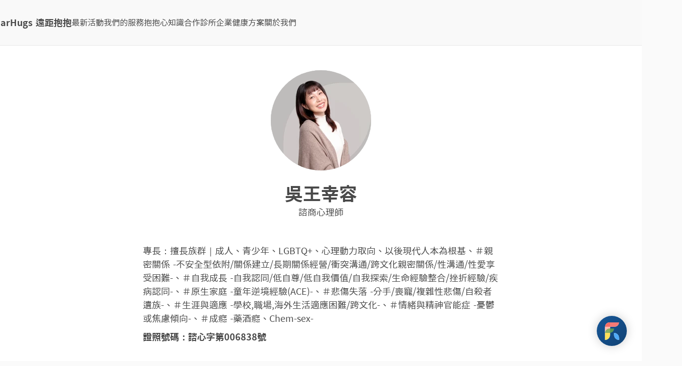

--- FILE ---
content_type: application/javascript
request_url: https://farhugs-web-assets.farhugs.net/public/javascripts/8569.1.cafbb04f8896cd15e00eae74fd687eaf.js
body_size: 5083
content:
"use strict";(self.webpackChunkmediot_farhugs_server=self.webpackChunkmediot_farhugs_server||[]).push([[8569],{20973:(e,n,t)=>{t.d(n,{A:()=>m});var o=t(58168),r=t(98587),i=t(96540),s=t(18074),l=t(57223),a=t(44675),c=t(35186),d=t(96852),u=t(74848);const p=["addEndListener","appear","children","easing","in","onEnter","onEntered","onEntering","onExit","onExited","onExiting","style","timeout","TransitionComponent"],f={entering:{opacity:1},entered:{opacity:1}},m=i.forwardRef((function(e,n){const t=(0,a.A)(),m={enter:t.transitions.duration.enteringScreen,exit:t.transitions.duration.leavingScreen},{addEndListener:h,appear:v=!0,children:A,easing:b,in:E,onEnter:y,onEntered:g,onEntering:x,onExit:k,onExited:R,onExiting:T,style:P,timeout:w=m,TransitionComponent:S=s.Ay}=e,C=(0,r.A)(e,p),I=i.useRef(null),N=(0,d.A)(I,(0,l.A)(A),n),M=e=>n=>{if(e){const t=I.current;void 0===n?e(t):e(t,n)}},F=M(x),L=M(((e,n)=>{(0,c.q)(e);const o=(0,c.c)({style:P,timeout:w,easing:b},{mode:"enter"});e.style.webkitTransition=t.transitions.create("opacity",o),e.style.transition=t.transitions.create("opacity",o),y&&y(e,n)})),O=M(g),B=M(T),D=M((e=>{const n=(0,c.c)({style:P,timeout:w,easing:b},{mode:"exit"});e.style.webkitTransition=t.transitions.create("opacity",n),e.style.transition=t.transitions.create("opacity",n),k&&k(e)})),j=M(R);return(0,u.jsx)(S,(0,o.A)({appear:v,in:E,nodeRef:I,onEnter:L,onEntered:O,onEntering:F,onExit:D,onExited:j,onExiting:B,addEndListener:e=>{h&&h(I.current,e)},timeout:w},C,{children:(e,n)=>i.cloneElement(A,(0,o.A)({style:(0,o.A)({opacity:0,visibility:"exited"!==e||E?void 0:"hidden"},f[e],P,A.props.style),ref:N},n))}))}))},32325:(e,n,t)=>{function o(e){return e&&e.ownerDocument||document}t.d(n,{A:()=>o})},44877:(e,n,t)=>{t.d(n,{A:()=>r});var o=t(32325);function r(e){return(0,o.A)(e).defaultView||window}},45061:(e,n,t)=>{t.d(n,{A:()=>d});var o=t(96540),r=t(40961),i=t(31523),s=t(57223),l=t(21529),a=t(17365),c=t(74848);const d=o.forwardRef((function(e,n){const{children:t,container:d,disablePortal:u=!1}=e,[p,f]=o.useState(null),m=(0,i.A)(o.isValidElement(t)?(0,s.A)(t):null,n);if((0,l.A)((()=>{u||f(function(e){return"function"==typeof e?e():e}(d)||document.body)}),[d,u]),(0,l.A)((()=>{if(p&&!u)return(0,a.A)(n,p),()=>{(0,a.A)(n,null)}}),[n,p,u]),u){if(o.isValidElement(t)){const e={ref:m};return o.cloneElement(t,e)}return(0,c.jsx)(o.Fragment,{children:t})}return(0,c.jsx)(o.Fragment,{children:p?r.createPortal(t,p):p})}))},56768:(e,n,t)=>{t.d(n,{A:()=>A});var o=t(98587),r=t(58168),i=t(96540),s=t(54533),l=t(75659),a=t(11848),c=t(25669),d=t(20973),u=t(38413),p=t(84947);function f(e){return(0,p.Ay)("MuiBackdrop",e)}(0,u.A)("MuiBackdrop",["root","invisible"]);var m=t(74848);const h=["children","className","component","components","componentsProps","invisible","open","slotProps","slots","TransitionComponent","transitionDuration"],v=(0,a.Ay)("div",{name:"MuiBackdrop",slot:"Root",overridesResolver:(e,n)=>{const{ownerState:t}=e;return[n.root,t.invisible&&n.invisible]}})((({ownerState:e})=>(0,r.A)({position:"fixed",display:"flex",alignItems:"center",justifyContent:"center",right:0,bottom:0,top:0,left:0,backgroundColor:"rgba(0, 0, 0, 0.5)",WebkitTapHighlightColor:"transparent"},e.invisible&&{backgroundColor:"transparent"}))),A=i.forwardRef((function(e,n){var t,i,a;const u=(0,c.b)({props:e,name:"MuiBackdrop"}),{children:p,className:A,component:b="div",components:E={},componentsProps:y={},invisible:g=!1,open:x,slotProps:k={},slots:R={},TransitionComponent:T=d.A,transitionDuration:P}=u,w=(0,o.A)(u,h),S=(0,r.A)({},u,{component:b,invisible:g}),C=(e=>{const{classes:n,invisible:t}=e,o={root:["root",t&&"invisible"]};return(0,l.A)(o,f,n)})(S),I=null!=(t=k.root)?t:y.root;return(0,m.jsx)(T,(0,r.A)({in:x,timeout:P},w,{children:(0,m.jsx)(v,(0,r.A)({"aria-hidden":!0},I,{as:null!=(i=null!=(a=R.root)?a:E.Root)?i:b,className:(0,s.A)(C.root,A,null==I?void 0:I.className),ownerState:(0,r.A)({},S,null==I?void 0:I.ownerState),classes:C,ref:n,children:p}))}))}))},57223:(e,n,t)=>{t.d(n,{A:()=>r});var o=t(96540);function r(e){var n;return parseInt(o.version,10)>=19?(null==e||null==(n=e.props)?void 0:n.ref)||null:(null==e?void 0:e.ref)||null}},58569:(e,n,t)=>{t.d(n,{A:()=>K});var o=t(98587),r=t(58168),i=t(96540),s=t(54533),l=t(75659),a=t(79329),c=t(31523),d=t(57223),u=t(32325),p=t(74848);const f=["input","select","textarea","a[href]","button","[tabindex]","audio[controls]","video[controls]",'[contenteditable]:not([contenteditable="false"])'].join(",");function m(e){const n=[],t=[];return Array.from(e.querySelectorAll(f)).forEach(((e,o)=>{const r=function(e){const n=parseInt(e.getAttribute("tabindex")||"",10);return Number.isNaN(n)?"true"===e.contentEditable||("AUDIO"===e.nodeName||"VIDEO"===e.nodeName||"DETAILS"===e.nodeName)&&null===e.getAttribute("tabindex")?0:e.tabIndex:n}(e);-1!==r&&function(e){return!(e.disabled||"INPUT"===e.tagName&&"hidden"===e.type||function(e){if("INPUT"!==e.tagName||"radio"!==e.type)return!1;if(!e.name)return!1;const n=n=>e.ownerDocument.querySelector(`input[type="radio"]${n}`);let t=n(`[name="${e.name}"]:checked`);return t||(t=n(`[name="${e.name}"]`)),t!==e}(e))}(e)&&(0===r?n.push(e):t.push({documentOrder:o,tabIndex:r,node:e}))})),t.sort(((e,n)=>e.tabIndex===n.tabIndex?e.documentOrder-n.documentOrder:e.tabIndex-n.tabIndex)).map((e=>e.node)).concat(n)}function h(){return!0}const v=function(e){const{children:n,disableAutoFocus:t=!1,disableEnforceFocus:o=!1,disableRestoreFocus:r=!1,getTabbable:s=m,isEnabled:l=h,open:a}=e,f=i.useRef(!1),v=i.useRef(null),A=i.useRef(null),b=i.useRef(null),E=i.useRef(null),y=i.useRef(!1),g=i.useRef(null),x=(0,c.A)((0,d.A)(n),g),k=i.useRef(null);i.useEffect((()=>{a&&g.current&&(y.current=!t)}),[t,a]),i.useEffect((()=>{if(!a||!g.current)return;const e=(0,u.A)(g.current);return g.current.contains(e.activeElement)||(g.current.hasAttribute("tabIndex")||g.current.setAttribute("tabIndex","-1"),y.current&&g.current.focus()),()=>{r||(b.current&&b.current.focus&&(f.current=!0,b.current.focus()),b.current=null)}}),[a]),i.useEffect((()=>{if(!a||!g.current)return;const e=(0,u.A)(g.current),n=n=>{k.current=n,!o&&l()&&"Tab"===n.key&&e.activeElement===g.current&&n.shiftKey&&(f.current=!0,A.current&&A.current.focus())},t=()=>{const n=g.current;if(null===n)return;if(!e.hasFocus()||!l()||f.current)return void(f.current=!1);if(n.contains(e.activeElement))return;if(o&&e.activeElement!==v.current&&e.activeElement!==A.current)return;if(e.activeElement!==E.current)E.current=null;else if(null!==E.current)return;if(!y.current)return;let t=[];if(e.activeElement!==v.current&&e.activeElement!==A.current||(t=s(g.current)),t.length>0){var r,i;const e=Boolean((null==(r=k.current)?void 0:r.shiftKey)&&"Tab"===(null==(i=k.current)?void 0:i.key)),n=t[0],o=t[t.length-1];"string"!=typeof n&&"string"!=typeof o&&(e?o.focus():n.focus())}else n.focus()};e.addEventListener("focusin",t),e.addEventListener("keydown",n,!0);const r=setInterval((()=>{e.activeElement&&"BODY"===e.activeElement.tagName&&t()}),50);return()=>{clearInterval(r),e.removeEventListener("focusin",t),e.removeEventListener("keydown",n,!0)}}),[t,o,r,l,a,s]);const R=e=>{null===b.current&&(b.current=e.relatedTarget),y.current=!0};return(0,p.jsxs)(i.Fragment,{children:[(0,p.jsx)("div",{tabIndex:a?0:-1,onFocus:R,ref:v,"data-testid":"sentinelStart"}),i.cloneElement(n,{ref:x,onFocus:e=>{null===b.current&&(b.current=e.relatedTarget),y.current=!0,E.current=e.target;const t=n.props.onFocus;t&&t(e)}}),(0,p.jsx)("div",{tabIndex:a?0:-1,onFocus:R,ref:A,"data-testid":"sentinelEnd"})]})};var A=t(45061),b=t(11848),E=t(25669),y=t(56768),g=t(71547);function x(...e){return e.reduce(((e,n)=>null==n?e:function(...t){e.apply(this,t),n.apply(this,t)}),(()=>{}))}var k=t(74959),R=t(44877),T=t(93205);function P(e,n){n?e.setAttribute("aria-hidden","true"):e.removeAttribute("aria-hidden")}function w(e){return parseInt((0,R.A)(e).getComputedStyle(e).paddingRight,10)||0}function S(e,n,t,o,r){const i=[n,t,...o];[].forEach.call(e.children,(e=>{const n=-1===i.indexOf(e),t=!function(e){const n=-1!==["TEMPLATE","SCRIPT","STYLE","LINK","MAP","META","NOSCRIPT","PICTURE","COL","COLGROUP","PARAM","SLOT","SOURCE","TRACK"].indexOf(e.tagName),t="INPUT"===e.tagName&&"hidden"===e.getAttribute("type");return n||t}(e);n&&t&&P(e,r)}))}function C(e,n){let t=-1;return e.some(((e,o)=>!!n(e)&&(t=o,!0))),t}function I(e,n){const t=[],o=e.container;if(!n.disableScrollLock){if(function(e){const n=(0,u.A)(e);return n.body===e?(0,R.A)(e).innerWidth>n.documentElement.clientWidth:e.scrollHeight>e.clientHeight}(o)){const e=(0,T.A)((0,u.A)(o));t.push({value:o.style.paddingRight,property:"padding-right",el:o}),o.style.paddingRight=`${w(o)+e}px`;const n=(0,u.A)(o).querySelectorAll(".mui-fixed");[].forEach.call(n,(n=>{t.push({value:n.style.paddingRight,property:"padding-right",el:n}),n.style.paddingRight=`${w(n)+e}px`}))}let e;if(o.parentNode instanceof DocumentFragment)e=(0,u.A)(o).body;else{const n=o.parentElement,t=(0,R.A)(o);e="HTML"===(null==n?void 0:n.nodeName)&&"scroll"===t.getComputedStyle(n).overflowY?n:o}t.push({value:e.style.overflow,property:"overflow",el:e},{value:e.style.overflowX,property:"overflow-x",el:e},{value:e.style.overflowY,property:"overflow-y",el:e}),e.style.overflow="hidden"}return()=>{t.forEach((({value:e,el:n,property:t})=>{e?n.style.setProperty(t,e):n.style.removeProperty(t)}))}}const N=new class{constructor(){this.containers=void 0,this.modals=void 0,this.modals=[],this.containers=[]}add(e,n){let t=this.modals.indexOf(e);if(-1!==t)return t;t=this.modals.length,this.modals.push(e),e.modalRef&&P(e.modalRef,!1);const o=function(e){const n=[];return[].forEach.call(e.children,(e=>{"true"===e.getAttribute("aria-hidden")&&n.push(e)})),n}(n);S(n,e.mount,e.modalRef,o,!0);const r=C(this.containers,(e=>e.container===n));return-1!==r?(this.containers[r].modals.push(e),t):(this.containers.push({modals:[e],container:n,restore:null,hiddenSiblings:o}),t)}mount(e,n){const t=C(this.containers,(n=>-1!==n.modals.indexOf(e))),o=this.containers[t];o.restore||(o.restore=I(o,n))}remove(e,n=!0){const t=this.modals.indexOf(e);if(-1===t)return t;const o=C(this.containers,(n=>-1!==n.modals.indexOf(e))),r=this.containers[o];if(r.modals.splice(r.modals.indexOf(e),1),this.modals.splice(t,1),0===r.modals.length)r.restore&&r.restore(),e.modalRef&&P(e.modalRef,n),S(r.container,e.mount,e.modalRef,r.hiddenSiblings,!1),this.containers.splice(o,1);else{const e=r.modals[r.modals.length-1];e.modalRef&&P(e.modalRef,!1)}return t}isTopModal(e){return this.modals.length>0&&this.modals[this.modals.length-1]===e}};const M=function(e){const{container:n,disableEscapeKeyDown:t=!1,disableScrollLock:o=!1,manager:s=N,closeAfterTransition:l=!1,onTransitionEnter:a,onTransitionExited:d,children:p,onClose:f,open:m,rootRef:h}=e,v=i.useRef({}),A=i.useRef(null),b=i.useRef(null),E=(0,c.A)(b,h),[y,R]=i.useState(!m),T=function(e){return!!e&&e.props.hasOwnProperty("in")}(p);let w=!0;"false"!==e["aria-hidden"]&&!1!==e["aria-hidden"]||(w=!1);const S=()=>(v.current.modalRef=b.current,v.current.mount=A.current,v.current),C=()=>{s.mount(S(),{disableScrollLock:o}),b.current&&(b.current.scrollTop=0)},I=(0,g.A)((()=>{const e=function(e){return"function"==typeof e?e():e}(n)||(0,u.A)(A.current).body;s.add(S(),e),b.current&&C()})),M=i.useCallback((()=>s.isTopModal(S())),[s]),F=(0,g.A)((e=>{A.current=e,e&&(m&&M()?C():b.current&&P(b.current,w))})),L=i.useCallback((()=>{s.remove(S(),w)}),[w,s]);i.useEffect((()=>()=>{L()}),[L]),i.useEffect((()=>{m?I():T&&l||L()}),[m,L,T,l,I]);const O=e=>n=>{var o;null==(o=e.onKeyDown)||o.call(e,n),"Escape"===n.key&&229!==n.which&&M()&&(t||(n.stopPropagation(),f&&f(n,"escapeKeyDown")))},B=e=>n=>{var t;null==(t=e.onClick)||t.call(e,n),n.target===n.currentTarget&&f&&f(n,"backdropClick")};return{getRootProps:(n={})=>{const t=(0,k.A)(e);delete t.onTransitionEnter,delete t.onTransitionExited;const o=(0,r.A)({},t,n);return(0,r.A)({role:"presentation"},o,{onKeyDown:O(o),ref:E})},getBackdropProps:(e={})=>{const n=e;return(0,r.A)({"aria-hidden":!0},n,{onClick:B(n),open:m})},getTransitionProps:()=>({onEnter:x((()=>{R(!1),a&&a()}),null==p?void 0:p.props.onEnter),onExited:x((()=>{R(!0),d&&d(),l&&L()}),null==p?void 0:p.props.onExited)}),rootRef:E,portalRef:F,isTopModal:M,exited:y,hasTransition:T}};var F=t(38413),L=t(84947);function O(e){return(0,L.Ay)("MuiModal",e)}(0,F.A)("MuiModal",["root","hidden","backdrop"]);const B=["BackdropComponent","BackdropProps","classes","className","closeAfterTransition","children","container","component","components","componentsProps","disableAutoFocus","disableEnforceFocus","disableEscapeKeyDown","disablePortal","disableRestoreFocus","disableScrollLock","hideBackdrop","keepMounted","onBackdropClick","onClose","onTransitionEnter","onTransitionExited","open","slotProps","slots","theme"],D=(0,b.Ay)("div",{name:"MuiModal",slot:"Root",overridesResolver:(e,n)=>{const{ownerState:t}=e;return[n.root,!t.open&&t.exited&&n.hidden]}})((({theme:e,ownerState:n})=>(0,r.A)({position:"fixed",zIndex:(e.vars||e).zIndex.modal,right:0,bottom:0,top:0,left:0},!n.open&&n.exited&&{visibility:"hidden"}))),j=(0,b.Ay)(y.A,{name:"MuiModal",slot:"Backdrop",overridesResolver:(e,n)=>n.backdrop})({zIndex:-1}),K=i.forwardRef((function(e,n){var t,c,d,u,f,m;const h=(0,E.b)({name:"MuiModal",props:e}),{BackdropComponent:b=j,BackdropProps:y,className:g,closeAfterTransition:x=!1,children:k,container:R,component:T,components:P={},componentsProps:w={},disableAutoFocus:S=!1,disableEnforceFocus:C=!1,disableEscapeKeyDown:I=!1,disablePortal:N=!1,disableRestoreFocus:F=!1,disableScrollLock:L=!1,hideBackdrop:K=!1,keepMounted:U=!1,onBackdropClick:W,open:$,slotProps:q,slots:H}=h,V=(0,o.A)(h,B),Y=(0,r.A)({},h,{closeAfterTransition:x,disableAutoFocus:S,disableEnforceFocus:C,disableEscapeKeyDown:I,disablePortal:N,disableRestoreFocus:F,disableScrollLock:L,hideBackdrop:K,keepMounted:U}),{getRootProps:_,getBackdropProps:z,getTransitionProps:G,portalRef:X,isTopModal:J,exited:Q,hasTransition:Z}=M((0,r.A)({},Y,{rootRef:n})),ee=(0,r.A)({},Y,{exited:Q}),ne=(e=>{const{open:n,exited:t,classes:o}=e,r={root:["root",!n&&t&&"hidden"],backdrop:["backdrop"]};return(0,l.A)(r,O,o)})(ee),te={};if(void 0===k.props.tabIndex&&(te.tabIndex="-1"),Z){const{onEnter:e,onExited:n}=G();te.onEnter=e,te.onExited=n}const oe=null!=(t=null!=(c=null==H?void 0:H.root)?c:P.Root)?t:D,re=null!=(d=null!=(u=null==H?void 0:H.backdrop)?u:P.Backdrop)?d:b,ie=null!=(f=null==q?void 0:q.root)?f:w.root,se=null!=(m=null==q?void 0:q.backdrop)?m:w.backdrop,le=(0,a.A)({elementType:oe,externalSlotProps:ie,externalForwardedProps:V,getSlotProps:_,additionalProps:{ref:n,as:T},ownerState:ee,className:(0,s.A)(g,null==ie?void 0:ie.className,null==ne?void 0:ne.root,!ee.open&&ee.exited&&(null==ne?void 0:ne.hidden))}),ae=(0,a.A)({elementType:re,externalSlotProps:se,additionalProps:y,getSlotProps:e=>z((0,r.A)({},e,{onClick:n=>{W&&W(n),null!=e&&e.onClick&&e.onClick(n)}})),className:(0,s.A)(null==se?void 0:se.className,null==y?void 0:y.className,null==ne?void 0:ne.backdrop),ownerState:ee});return U||$||Z&&!Q?(0,p.jsx)(A.A,{ref:X,container:R,disablePortal:N,children:(0,p.jsxs)(oe,(0,r.A)({},le,{children:[!K&&b?(0,p.jsx)(re,(0,r.A)({},ae)):null,(0,p.jsx)(v,{disableEnforceFocus:C,disableAutoFocus:S,disableRestoreFocus:F,isEnabled:J,open:$,children:i.cloneElement(k,te)})]}))}):null}))},79329:(e,n,t)=>{t.d(n,{A:()=>d});var o=t(58168),r=t(98587),i=t(31523),s=t(2879),l=t(84420),a=t(56677);const c=["elementType","externalSlotProps","ownerState","skipResolvingSlotProps"];const d=function(e){var n;const{elementType:t,externalSlotProps:d,ownerState:u,skipResolvingSlotProps:p=!1}=e,f=(0,r.A)(e,c),m=p?{}:(0,a.A)(d,u),{props:h,internalRef:v}=(0,l.A)((0,o.A)({},f,{externalSlotProps:m})),A=(0,i.A)(v,null==m?void 0:m.ref,null==(n=e.additionalProps)?void 0:n.ref);return(0,s.A)(t,(0,o.A)({},h,{ref:A}),u)}},93205:(e,n,t)=>{function o(e){const n=e.documentElement.clientWidth;return Math.abs(window.innerWidth-n)}t.d(n,{A:()=>o})}}]);

--- FILE ---
content_type: application/javascript
request_url: https://farhugs-web-assets.farhugs.net/public/javascripts/2991.1.83762dc9adbdbadc1834942edbf2b7d8.js
body_size: 80041
content:
(self.webpackChunkmediot_farhugs_server=self.webpackChunkmediot_farhugs_server||[]).push([[2991],{562:(e,n,t)=>{"use strict";var r=t(51684),o=t(26451),l=t(97134),i=t(96337),u=t(22250),a=t(98450);e.exports=r([l,o,i,u,a])},702:(e,n,t)=>{"use strict";e.exports=t(53605)},1250:(e,n,t)=>{"use strict";var r=t(38008),o=t(36424);e.exports=r("type");var l=e.exports,i=l.handlers,u=["nth-child","nth-last-child","nth-of-type","nth-last-of-type"];function a(e){for(var n,t=e.pseudos,r=t&&t.length,i=-1;++i<r;)n=t[i],-1!==u.indexOf(n.name)&&(n.value=o(n.value),n.valueType="function");return l(e.rule),e}i.selectors=function(e){var n=e.selectors,t=n.length,r=-1;for(;++r<t;)l(n[r]);return e},i.ruleSet=function(e){return a(e.rule)},i.rule=a},2694:(e,n,t)=>{"use strict";var r=t(6925);function o(){}function l(){}l.resetWarningCache=o,e.exports=function(){function e(e,n,t,o,l,i){if(i!==r){var u=new Error("Calling PropTypes validators directly is not supported by the `prop-types` package. Use PropTypes.checkPropTypes() to call them. Read more at http://fb.me/use-check-prop-types");throw u.name="Invariant Violation",u}}function n(){return e}e.isRequired=e;var t={array:e,bigint:e,bool:e,func:e,number:e,object:e,string:e,symbol:e,any:e,arrayOf:n,element:e,elementType:e,instanceOf:n,node:e,objectOf:n,oneOf:n,oneOfType:n,shape:n,exact:n,checkPropTypes:l,resetWarningCache:o};return t.PropTypes=t,t}},3077:(e,n,t)=>{"use strict";function r(e){var n=e&&"element"===e.type&&e.tagName.toLowerCase()||"",t=2===n.length&&104===n.charCodeAt(0)?n.charCodeAt(1):0;return t>48&&t<55?t-48:null}t.d(n,{T:()=>r})},3530:(e,n,t)=>{"use strict";t.d(n,{A:()=>E});var r=t(58168),o=t(98587),l=t(96540),i=t(54533),u=t(75659),a=t(73788),s=t(79329),c=t(52475),f=t(92495),p=t(11848),d=t(39770),h=t(25669),m=t(38413),g=t(84947);function y(e){return(0,g.Ay)("MuiMenu",e)}(0,m.A)("MuiMenu",["root","paper","list"]);var D=t(74848);const v=["onEntering"],x=["autoFocus","children","className","disableAutoFocusItem","MenuListProps","onClose","open","PaperProps","PopoverClasses","transitionDuration","TransitionProps","variant","slots","slotProps"],b={vertical:"top",horizontal:"right"},F={vertical:"top",horizontal:"left"},C=(0,p.Ay)(f.Ay,{shouldForwardProp:e=>(0,d.A)(e)||"classes"===e,name:"MuiMenu",slot:"Root",overridesResolver:(e,n)=>n.root})({}),k=(0,p.Ay)(f.IJ,{name:"MuiMenu",slot:"Paper",overridesResolver:(e,n)=>n.paper})({maxHeight:"calc(100% - 96px)",WebkitOverflowScrolling:"touch"}),A=(0,p.Ay)(c.A,{name:"MuiMenu",slot:"List",overridesResolver:(e,n)=>n.list})({outline:0}),E=l.forwardRef((function(e,n){var t,c;const f=(0,h.b)({props:e,name:"MuiMenu"}),{autoFocus:p=!0,children:d,className:m,disableAutoFocusItem:g=!1,MenuListProps:E={},onClose:w,open:S,PaperProps:P={},PopoverClasses:B,transitionDuration:O="auto",TransitionProps:{onEntering:T}={},variant:L="selectedMenu",slots:I={},slotProps:M={}}=f,N=(0,o.A)(f.TransitionProps,v),R=(0,o.A)(f,x),z=(0,a.I)(),j=(0,r.A)({},f,{autoFocus:p,disableAutoFocusItem:g,MenuListProps:E,onEntering:T,PaperProps:P,transitionDuration:O,TransitionProps:N,variant:L}),H=(e=>{const{classes:n}=e;return(0,u.A)({root:["root"],paper:["paper"],list:["list"]},y,n)})(j),U=p&&!g&&S,V=l.useRef(null);let _=-1;l.Children.map(d,((e,n)=>{l.isValidElement(e)&&(e.props.disabled||("selectedMenu"===L&&e.props.selected||-1===_)&&(_=n))}));const $=null!=(t=I.paper)?t:k,q=null!=(c=M.paper)?c:P,W=(0,s.A)({elementType:I.root,externalSlotProps:M.root,ownerState:j,className:[H.root,m]}),K=(0,s.A)({elementType:$,externalSlotProps:q,ownerState:j,className:H.paper});return(0,D.jsx)(C,(0,r.A)({onClose:w,anchorOrigin:{vertical:"bottom",horizontal:z?"right":"left"},transformOrigin:z?b:F,slots:{paper:$,root:I.root},slotProps:{root:W,paper:K},open:S,ref:n,transitionDuration:O,TransitionProps:(0,r.A)({onEntering:(e,n)=>{V.current&&V.current.adjustStyleForScrollbar(e,{direction:z?"rtl":"ltr"}),T&&T(e,n)}},N),ownerState:j},R,{classes:B,children:(0,D.jsx)(A,(0,r.A)({onKeyDown:e=>{"Tab"===e.key&&(e.preventDefault(),w&&w(e,"tabKeyDown"))},actions:V,autoFocus:p&&(-1===_||g),autoFocusItem:U,variant:L},E,{className:(0,i.A)(H.list,E.className),children:d}))}))}))},4812:e=>{"use strict";e.exports=function(e){return e.toLowerCase()}},5389:(e,n,t)=>{"use strict";t.d(n,{y:()=>l});var r=t(82777);const o={}.hasOwnProperty;function l(e){const n={};let t=-1;for(;++t<e.length;)i(n,e[t]);return n}function i(e,n){let t;for(t in n){const r=(o.call(e,t)?e[t]:void 0)||(e[t]={}),l=n[t];let i;for(i in l){o.call(r,i)||(r[i]=[]);const e=l[i];u(r[i],Array.isArray(e)?e:e?[e]:[])}}}function u(e,n){let t=-1;const o=[];for(;++t<n.length;)("after"===n[t].add?e:o).push(n[t]);(0,r.m)(e,0,0,o)}},5556:(e,n,t)=>{e.exports=t(2694)()},5633:(e,n,t)=>{"use strict";t.d(n,{q:()=>o});var r=t(35931);function o(e,n,t){const o=n.indexStack,l=e.children||[],i=(0,r.u)(t),u=[];let a=-1;for(o.push(-1);++a<l.length;){const t=l[a];o[o.length-1]=a,u.push(i.move(n.handle(t,e,n,{before:"\n",after:"\n",...i.current()}))),"list"!==t.type&&(n.bulletLastUsed=void 0),a<l.length-1&&u.push(i.move(s(t,l[a+1])))}return o.pop(),u.join("");function s(t,r){let o=n.join.length;for(;o--;){const l=n.join[o](t,r,e,n);if(!0===l||1===l)break;if("number"==typeof l)return"\n".repeat(1+l);if(!1===l)return"\n\n\x3c!----\x3e\n\n"}return"\n\n"}}},6925:e=>{"use strict";e.exports="SECRET_DO_NOT_PASS_THIS_OR_YOU_WILL_BE_FIRED"},6943:(e,n,t)=>{const r=t(25223),o=t(702);e.exports=function(e){const n=e&&e.className||"rehype-figure";return function(e){r(e,{tagName:"p"},((t,r)=>{const l=t.children.filter((e=>"img"===e.tagName)).map((e=>function({properties:e}){return o("figure",{class:n},[o("img",{...e}),e.alt&&e.alt.trim().length>0?o("figcaption",e.alt):""])}(e)));0!==l.length&&(e.children[r]=1===l.length?l[0]:e.children[r]=o("div",{class:`${n}-container`},l))}))}}},7425:e=>{"use strict";function n(e){if("string"==typeof e)return function(e){return n;function n(n){return t(n)&&n.tagName===e}}(e);if(null==e)return t;if("object"==typeof e)return function(e){var t=function(e){var t=e.length,r=-1,o=[];for(;++r<t;)o[r]=n(e[r]);return o}(e),r=t.length;return o;function o(){for(var e=-1;++e<r;)if(t[e].apply(this,arguments))return!0;return!1}}(e);if("function"==typeof e)return function(e){return n;function n(n){return t(n)&&Boolean(e.apply(this,arguments))}}(e);throw new Error("Expected function, string, or array as test")}function t(e){return e&&"object"==typeof e&&"element"===e.type&&"string"==typeof e.tagName}e.exports=n},7511:(e,n,t)=>{"use strict";t.d(n,{$:()=>_t});var r={};t.r(r),t.d(r,{attentionMarkers:()=>Qe,contentInitial:()=>$e,disable:()=>Ze,document:()=>_e,flow:()=>We,flowInitial:()=>qe,insideSpan:()=>Xe,string:()=>Ke,text:()=>Ye});var o={};t.r(o),t.d(o,{boolean:()=>Wn,booleanish:()=>Kn,commaOrSpaceSeparated:()=>Jn,commaSeparated:()=>Zn,number:()=>Xn,overloadedBoolean:()=>Yn,spaceSeparated:()=>Qn});var l=t(96540),i=t(23760);function u(e){return e&&"object"==typeof e?"position"in e||"type"in e?s(e.position):"start"in e||"end"in e?s(e):"line"in e||"column"in e?a(e):"":""}function a(e){return c(e&&e.line)+":"+c(e&&e.column)}function s(e){return a(e&&e.start)+"-"+a(e&&e.end)}function c(e){return e&&"number"==typeof e?e:1}class f extends Error{constructor(e,n,t){const r=[null,null];let o={start:{line:null,column:null},end:{line:null,column:null}};if(super(),"string"==typeof n&&(t=n,n=void 0),"string"==typeof t){const e=t.indexOf(":");-1===e?r[1]=t:(r[0]=t.slice(0,e),r[1]=t.slice(e+1))}n&&("type"in n||"position"in n?n.position&&(o=n.position):"start"in n||"end"in n?o=n:("line"in n||"column"in n)&&(o.start=n)),this.name=u(n)||"1:1",this.message="object"==typeof e?e.message:e,this.stack="","object"==typeof e&&e.stack&&(this.stack=e.stack),this.reason=this.message,this.fatal,this.line=o.start.line,this.column=o.start.column,this.position=o,this.source=r[0],this.ruleId=r[1],this.file,this.actual,this.expected,this.url,this.note}}f.prototype.file="",f.prototype.name="",f.prototype.reason="",f.prototype.message="",f.prototype.stack="",f.prototype.fatal=null,f.prototype.column=null,f.prototype.line=null,f.prototype.source=null,f.prototype.ruleId=null,f.prototype.position=null;const p={basename:function(e,n){if(void 0!==n&&"string"!=typeof n)throw new TypeError('"ext" argument must be a string');d(e);let t,r=0,o=-1,l=e.length;if(void 0===n||0===n.length||n.length>e.length){for(;l--;)if(47===e.charCodeAt(l)){if(t){r=l+1;break}}else o<0&&(t=!0,o=l+1);return o<0?"":e.slice(r,o)}if(n===e)return"";let i=-1,u=n.length-1;for(;l--;)if(47===e.charCodeAt(l)){if(t){r=l+1;break}}else i<0&&(t=!0,i=l+1),u>-1&&(e.charCodeAt(l)===n.charCodeAt(u--)?u<0&&(o=l):(u=-1,o=i));r===o?o=i:o<0&&(o=e.length);return e.slice(r,o)},dirname:function(e){if(d(e),0===e.length)return".";let n,t=-1,r=e.length;for(;--r;)if(47===e.charCodeAt(r)){if(n){t=r;break}}else n||(n=!0);return t<0?47===e.charCodeAt(0)?"/":".":1===t&&47===e.charCodeAt(0)?"//":e.slice(0,t)},extname:function(e){d(e);let n,t=e.length,r=-1,o=0,l=-1,i=0;for(;t--;){const u=e.charCodeAt(t);if(47!==u)r<0&&(n=!0,r=t+1),46===u?l<0?l=t:1!==i&&(i=1):l>-1&&(i=-1);else if(n){o=t+1;break}}if(l<0||r<0||0===i||1===i&&l===r-1&&l===o+1)return"";return e.slice(l,r)},join:function(...e){let n,t=-1;for(;++t<e.length;)d(e[t]),e[t]&&(n=void 0===n?e[t]:n+"/"+e[t]);return void 0===n?".":function(e){d(e);const n=47===e.charCodeAt(0);let t=function(e,n){let t,r,o="",l=0,i=-1,u=0,a=-1;for(;++a<=e.length;){if(a<e.length)t=e.charCodeAt(a);else{if(47===t)break;t=47}if(47===t){if(i===a-1||1===u);else if(i!==a-1&&2===u){if(o.length<2||2!==l||46!==o.charCodeAt(o.length-1)||46!==o.charCodeAt(o.length-2))if(o.length>2){if(r=o.lastIndexOf("/"),r!==o.length-1){r<0?(o="",l=0):(o=o.slice(0,r),l=o.length-1-o.lastIndexOf("/")),i=a,u=0;continue}}else if(o.length>0){o="",l=0,i=a,u=0;continue}n&&(o=o.length>0?o+"/..":"..",l=2)}else o.length>0?o+="/"+e.slice(i+1,a):o=e.slice(i+1,a),l=a-i-1;i=a,u=0}else 46===t&&u>-1?u++:u=-1}return o}(e,!n);0!==t.length||n||(t=".");t.length>0&&47===e.charCodeAt(e.length-1)&&(t+="/");return n?"/"+t:t}(n)},sep:"/"};function d(e){if("string"!=typeof e)throw new TypeError("Path must be a string. Received "+JSON.stringify(e))}const h={cwd:function(){return"/"}};function m(e){return null!==e&&"object"==typeof e&&e.href&&e.origin}function g(e){if("string"==typeof e)e=new URL(e);else if(!m(e)){const n=new TypeError('The "path" argument must be of type string or an instance of URL. Received `'+e+"`");throw n.code="ERR_INVALID_ARG_TYPE",n}if("file:"!==e.protocol){const e=new TypeError("The URL must be of scheme file");throw e.code="ERR_INVALID_URL_SCHEME",e}return function(e){if(""!==e.hostname){const e=new TypeError('File URL host must be "localhost" or empty on darwin');throw e.code="ERR_INVALID_FILE_URL_HOST",e}const n=e.pathname;let t=-1;for(;++t<n.length;)if(37===n.charCodeAt(t)&&50===n.charCodeAt(t+1)){const e=n.charCodeAt(t+2);if(70===e||102===e){const e=new TypeError("File URL path must not include encoded / characters");throw e.code="ERR_INVALID_FILE_URL_PATH",e}}return decodeURIComponent(n)}(e)}const y=["history","path","basename","stem","extname","dirname"];class D{constructor(e){let n;n=e?"string"==typeof e||function(e){return i(e)}(e)?{value:e}:m(e)?{path:e}:e:{},this.data={},this.messages=[],this.history=[],this.cwd=h.cwd(),this.value,this.stored,this.result,this.map;let t,r=-1;for(;++r<y.length;){const e=y[r];e in n&&void 0!==n[e]&&null!==n[e]&&(this[e]="history"===e?[...n[e]]:n[e])}for(t in n)y.includes(t)||(this[t]=n[t])}get path(){return this.history[this.history.length-1]}set path(e){m(e)&&(e=g(e)),x(e,"path"),this.path!==e&&this.history.push(e)}get dirname(){return"string"==typeof this.path?p.dirname(this.path):void 0}set dirname(e){b(this.basename,"dirname"),this.path=p.join(e||"",this.basename)}get basename(){return"string"==typeof this.path?p.basename(this.path):void 0}set basename(e){x(e,"basename"),v(e,"basename"),this.path=p.join(this.dirname||"",e)}get extname(){return"string"==typeof this.path?p.extname(this.path):void 0}set extname(e){if(v(e,"extname"),b(this.dirname,"extname"),e){if(46!==e.charCodeAt(0))throw new Error("`extname` must start with `.`");if(e.includes(".",1))throw new Error("`extname` cannot contain multiple dots")}this.path=p.join(this.dirname,this.stem+(e||""))}get stem(){return"string"==typeof this.path?p.basename(this.path,this.extname):void 0}set stem(e){x(e,"stem"),v(e,"stem"),this.path=p.join(this.dirname||"",e+(this.extname||""))}toString(e){return(this.value||"").toString(e||void 0)}message(e,n,t){const r=new f(e,n,t);return this.path&&(r.name=this.path+":"+r.name,r.file=this.path),r.fatal=!1,this.messages.push(r),r}info(e,n,t){const r=this.message(e,n,t);return r.fatal=null,r}fail(e,n,t){const r=this.message(e,n,t);throw r.fatal=!0,r}}function v(e,n){if(e&&e.includes(p.sep))throw new Error("`"+n+"` cannot be a path: did not expect `"+p.sep+"`")}function x(e,n){if(!e)throw new Error("`"+n+"` cannot be empty")}function b(e,n){if(!e)throw new Error("Setting `"+n+"` requires `path` to be set too")}function F(e){if(e)throw e}var C=t(35494),k=t(92849);function A(e){if("object"!=typeof e||null===e)return!1;const n=Object.getPrototypeOf(e);return!(null!==n&&n!==Object.prototype&&null!==Object.getPrototypeOf(n)||Symbol.toStringTag in e||Symbol.iterator in e)}function E(){const e=[],n={run:function(...n){let t=-1;const r=n.pop();if("function"!=typeof r)throw new TypeError("Expected function as last argument, not "+r);!function o(l,...i){const u=e[++t];let a=-1;if(l)r(l);else{for(;++a<n.length;)null!==i[a]&&void 0!==i[a]||(i[a]=n[a]);n=i,u?function(e,n){let t;return r;function r(...n){const r=e.length>n.length;let i;r&&n.push(o);try{i=e.apply(this,n)}catch(e){if(r&&t)throw e;return o(e)}r||(i&&i.then&&"function"==typeof i.then?i.then(l,o):i instanceof Error?o(i):l(i))}function o(e,...r){t||(t=!0,n(e,...r))}function l(e){o(null,e)}}(u,o)(...i):r(null,...i)}}(null,...n)},use:function(t){if("function"!=typeof t)throw new TypeError("Expected `middelware` to be a function, not "+t);return e.push(t),n}};return n}const w=function e(){const n=E(),t=[];let r,o={},l=-1;return i.data=function(e,n){if("string"==typeof e)return 2===arguments.length?(T("data",r),o[e]=n,i):S.call(o,e)&&o[e]||null;if(e)return T("data",r),o=e,i;return o},i.Parser=void 0,i.Compiler=void 0,i.freeze=function(){if(r)return i;for(;++l<t.length;){const[e,...r]=t[l];if(!1===r[0])continue;!0===r[0]&&(r[0]=void 0);const o=e.call(i,...r);"function"==typeof o&&n.use(o)}return r=!0,l=Number.POSITIVE_INFINITY,i},i.attachers=t,i.use=function(e,...n){let l;if(T("use",r),null==e);else if("function"==typeof e)c(e,...n);else{if("object"!=typeof e)throw new TypeError("Expected usable value, not `"+e+"`");Array.isArray(e)?s(e):a(e)}l&&(o.settings=Object.assign(o.settings||{},l));return i;function u(e){if("function"==typeof e)c(e);else{if("object"!=typeof e)throw new TypeError("Expected usable value, not `"+e+"`");if(Array.isArray(e)){const[n,...t]=e;c(n,...t)}else a(e)}}function a(e){s(e.plugins),e.settings&&(l=Object.assign(l||{},e.settings))}function s(e){let n=-1;if(null==e);else{if(!Array.isArray(e))throw new TypeError("Expected a list of plugins, not `"+e+"`");for(;++n<e.length;){u(e[n])}}}function c(e,n){let r,o=-1;for(;++o<t.length;)if(t[o][0]===e){r=t[o];break}r?(A(r[1])&&A(n)&&(n=k(!0,r[1],n)),r[1]=n):t.push([...arguments])}},i.parse=function(e){i.freeze();const n=M(e),t=i.Parser;if(B("parse",t),P(t,"parse"))return new t(String(n),n).parse();return t(String(n),n)},i.stringify=function(e,n){i.freeze();const t=M(n),r=i.Compiler;if(O("stringify",r),L(e),P(r,"compile"))return new r(e,t).compile();return r(e,t)},i.run=function(e,t,r){L(e),i.freeze(),r||"function"!=typeof t||(r=t,t=void 0);if(!r)return new Promise(o);function o(o,l){function i(n,t,i){t=t||e,n?l(n):o?o(t):r(null,t,i)}n.run(e,M(t),i)}o(null,r)},i.runSync=function(e,n){let t,r;return i.run(e,n,o),I("runSync","run",r),t;function o(e,n){F(e),t=n,r=!0}},i.process=function(e,n){if(i.freeze(),B("process",i.Parser),O("process",i.Compiler),!n)return new Promise(t);function t(t,r){const o=M(e);function l(e,o){e||!o?r(e):t?t(o):n(null,o)}i.run(i.parse(o),o,((e,n,t)=>{if(!e&&n&&t){const o=i.stringify(n,t);null==o||("string"==typeof(r=o)||C(r)?t.value=o:t.result=o),l(e,t)}else l(e);var r}))}t(null,n)},i.processSync=function(e){let n;i.freeze(),B("processSync",i.Parser),O("processSync",i.Compiler);const t=M(e);return i.process(t,r),I("processSync","process",n),t;function r(e){n=!0,F(e)}},i;function i(){const n=e();let r=-1;for(;++r<t.length;)n.use(...t[r]);return n.data(k(!0,{},o)),n}}().freeze(),S={}.hasOwnProperty;function P(e,n){return"function"==typeof e&&e.prototype&&(function(e){let n;for(n in e)if(S.call(e,n))return!0;return!1}(e.prototype)||n in e.prototype)}function B(e,n){if("function"!=typeof n)throw new TypeError("Cannot `"+e+"` without `Parser`")}function O(e,n){if("function"!=typeof n)throw new TypeError("Cannot `"+e+"` without `Compiler`")}function T(e,n){if(n)throw new Error("Cannot call `"+e+"` on a frozen processor.\nCreate a new processor first, by calling it: use `processor()` instead of `processor`.")}function L(e){if(!A(e)||"string"!=typeof e.type)throw new TypeError("Expected node, got `"+e+"`")}function I(e,n,t){if(!t)throw new Error("`"+e+"` finished async. Use `"+n+"` instead")}function M(e){return function(e){return Boolean(e&&"object"==typeof e&&"message"in e&&"messages"in e)}(e)?e:new D(e)}function N(e,n){return e&&"object"==typeof e&&(e.value||(n?e.alt:"")||"children"in e&&R(e.children,n)||Array.isArray(e)&&R(e,n))||""}function R(e,n){for(var t=[],r=-1;++r<e.length;)t[r]=N(e[r],n);return t.join("")}var z=t(5389),j=t(40433),H=t(52095);const U={tokenize:function(e){const n=e.attempt(this.parser.constructs.contentInitial,(function(t){if(null===t)return void e.consume(t);return e.enter("lineEnding"),e.consume(t),e.exit("lineEnding"),(0,j.N)(e,n,"linePrefix")}),(function(n){return e.enter("paragraph"),r(n)}));let t;return n;function r(n){const r=e.enter("chunkText",{contentType:"text",previous:t});return t&&(t.next=r),t=r,o(n)}function o(n){return null===n?(e.exit("chunkText"),e.exit("paragraph"),void e.consume(n)):(0,H.HP)(n)?(e.consume(n),e.exit("chunkText"),r):(e.consume(n),o)}}};var V=t(82777);const _={tokenize:function(e){const n=this,t=[];let r,o,l,i=0;return u;function u(r){if(i<t.length){const o=t[i];return n.containerState=o[1],e.attempt(o[0].continuation,a,s)(r)}return s(r)}function a(e){if(i++,n.containerState._closeFlow){n.containerState._closeFlow=void 0,r&&D();const t=n.events.length;let o,l=t;for(;l--;)if("exit"===n.events[l][0]&&"chunkFlow"===n.events[l][1].type){o=n.events[l][1].end;break}y(i);let u=t;for(;u<n.events.length;)n.events[u][1].end=Object.assign({},o),u++;return(0,V.m)(n.events,l+1,0,n.events.slice(t)),n.events.length=u,s(e)}return u(e)}function s(o){if(i===t.length){if(!r)return p(o);if(r.currentConstruct&&r.currentConstruct.concrete)return h(o);n.interrupt=Boolean(r.currentConstruct&&!r._gfmTableDynamicInterruptHack)}return n.containerState={},e.check($,c,f)(o)}function c(e){return r&&D(),y(i),p(e)}function f(e){return n.parser.lazy[n.now().line]=i!==t.length,l=n.now().offset,h(e)}function p(t){return n.containerState={},e.attempt($,d,h)(t)}function d(e){return i++,t.push([n.currentConstruct,n.containerState]),p(e)}function h(t){return null===t?(r&&D(),y(0),void e.consume(t)):(r=r||n.parser.flow(n.now()),e.enter("chunkFlow",{contentType:"flow",previous:o,_tokenizer:r}),m(t))}function m(t){return null===t?(g(e.exit("chunkFlow"),!0),y(0),void e.consume(t)):(0,H.HP)(t)?(e.consume(t),g(e.exit("chunkFlow")),i=0,n.interrupt=void 0,u):(e.consume(t),m)}function g(e,t){const u=n.sliceStream(e);if(t&&u.push(null),e.previous=o,o&&(o.next=e),o=e,r.defineSkip(e.start),r.write(u),n.parser.lazy[e.start.line]){let e=r.events.length;for(;e--;)if(r.events[e][1].start.offset<l&&(!r.events[e][1].end||r.events[e][1].end.offset>l))return;const t=n.events.length;let o,u,a=t;for(;a--;)if("exit"===n.events[a][0]&&"chunkFlow"===n.events[a][1].type){if(o){u=n.events[a][1].end;break}o=!0}for(y(i),e=t;e<n.events.length;)n.events[e][1].end=Object.assign({},u),e++;(0,V.m)(n.events,a+1,0,n.events.slice(t)),n.events.length=e}}function y(r){let o=t.length;for(;o-- >r;){const r=t[o];n.containerState=r[1],r[0].exit.call(n,e)}t.length=r}function D(){r.write([null]),o=void 0,r=void 0,n.containerState._closeFlow=void 0}}},$={tokenize:function(e,n,t){return(0,j.N)(e,e.attempt(this.parser.constructs.document,n,t),"linePrefix",this.parser.constructs.disable.null.includes("codeIndented")?void 0:4)}};var q=t(9283);function W(e){const n={};let t,r,o,l,i,u,a,s=-1;for(;++s<e.length;){for(;s in n;)s=n[s];if(t=e[s],s&&"chunkFlow"===t[1].type&&"listItemPrefix"===e[s-1][1].type&&(u=t[1]._tokenizer.events,o=0,o<u.length&&"lineEndingBlank"===u[o][1].type&&(o+=2),o<u.length&&"content"===u[o][1].type))for(;++o<u.length&&"content"!==u[o][1].type;)"chunkText"===u[o][1].type&&(u[o][1]._isInFirstContentOfListItem=!0,o++);if("enter"===t[0])t[1].contentType&&(Object.assign(n,K(e,s)),s=n[s],a=!0);else if(t[1]._container){for(o=s,r=void 0;o--&&(l=e[o],"lineEnding"===l[1].type||"lineEndingBlank"===l[1].type);)"enter"===l[0]&&(r&&(e[r][1].type="lineEndingBlank"),l[1].type="lineEnding",r=o);r&&(t[1].end=Object.assign({},e[r][1].start),i=e.slice(r,s),i.unshift(t),(0,V.m)(e,r,s-r+1,i))}}return!a}function K(e,n){const t=e[n][1],r=e[n][2];let o=n-1;const l=[],i=t._tokenizer||r.parser[t.contentType](t.start),u=i.events,a=[],s={};let c,f,p=-1,d=t,h=0,m=0;const g=[m];for(;d;){for(;e[++o][1]!==d;);l.push(o),d._tokenizer||(c=r.sliceStream(d),d.next||c.push(null),f&&i.defineSkip(d.start),d._isInFirstContentOfListItem&&(i._gfmTasklistFirstContentOfListItem=!0),i.write(c),d._isInFirstContentOfListItem&&(i._gfmTasklistFirstContentOfListItem=void 0)),f=d,d=d.next}for(d=t;++p<u.length;)"exit"===u[p][0]&&"enter"===u[p-1][0]&&u[p][1].type===u[p-1][1].type&&u[p][1].start.line!==u[p][1].end.line&&(m=p+1,g.push(m),d._tokenizer=void 0,d.previous=void 0,d=d.next);for(i.events=[],d?(d._tokenizer=void 0,d.previous=void 0):g.pop(),p=g.length;p--;){const n=u.slice(g[p],g[p+1]),t=l.pop();a.unshift([t,t+n.length-1]),(0,V.m)(e,t,2,n)}for(p=-1;++p<a.length;)s[h+a[p][0]]=h+a[p][1],h+=a[p][1]-a[p][0]-1;return s}const Y={tokenize:function(e,n){let t;return function(n){return e.enter("content"),t=e.enter("chunkContent",{contentType:"content"}),r(n)};function r(n){return null===n?o(n):(0,H.HP)(n)?e.check(X,l,o)(n):(e.consume(n),r)}function o(t){return e.exit("chunkContent"),e.exit("content"),n(t)}function l(n){return e.consume(n),e.exit("chunkContent"),t.next=e.enter("chunkContent",{contentType:"content",previous:t}),t=t.next,r}},resolve:function(e){return W(e),e}},X={tokenize:function(e,n,t){const r=this;return function(n){return e.exit("chunkContent"),e.enter("lineEnding"),e.consume(n),e.exit("lineEnding"),(0,j.N)(e,o,"linePrefix")};function o(o){if(null===o||(0,H.HP)(o))return t(o);const l=r.events[r.events.length-1];return!r.parser.constructs.disable.null.includes("codeIndented")&&l&&"linePrefix"===l[1].type&&l[2].sliceSerialize(l[1],!0).length>=4?n(o):e.interrupt(r.parser.constructs.flow,t,n)(o)}},partial:!0};const Q={tokenize:function(e){const n=this,t=e.attempt(q.B,(function(r){if(null===r)return void e.consume(r);return e.enter("lineEndingBlank"),e.consume(r),e.exit("lineEndingBlank"),n.currentConstruct=void 0,t}),e.attempt(this.parser.constructs.flowInitial,r,(0,j.N)(e,e.attempt(this.parser.constructs.flow,r,e.attempt(Y,r)),"linePrefix")));return t;function r(r){if(null!==r)return e.enter("lineEnding"),e.consume(r),e.exit("lineEnding"),n.currentConstruct=void 0,t;e.consume(r)}}};const Z={resolveAll:ne()},J=ee("string"),G=ee("text");function ee(e){return{tokenize:function(n){const t=this,r=this.parser.constructs[e],o=n.attempt(r,l,i);return l;function l(e){return a(e)?o(e):i(e)}function i(e){if(null!==e)return n.enter("data"),n.consume(e),u;n.consume(e)}function u(e){return a(e)?(n.exit("data"),o(e)):(n.consume(e),u)}function a(e){if(null===e)return!0;const n=r[e];let o=-1;if(n)for(;++o<n.length;){const e=n[o];if(!e.previous||e.previous.call(t,t.previous))return!0}return!1}},resolveAll:ne("text"===e?te:void 0)}}function ne(e){return function(n,t){let r,o=-1;for(;++o<=n.length;)void 0===r?n[o]&&"data"===n[o][1].type&&(r=o,o++):n[o]&&"data"===n[o][1].type||(o!==r+2&&(n[r][1].end=n[o-1][1].end,n.splice(r+2,o-r-2),o=r+2),r=void 0);return e?e(n,t):n}}function te(e,n){let t=0;for(;++t<=e.length;)if((t===e.length||"lineEnding"===e[t][1].type)&&"data"===e[t-1][1].type){const r=e[t-1][1],o=n.sliceStream(r);let l,i=o.length,u=-1,a=0;for(;i--;){const e=o[i];if("string"==typeof e){for(u=e.length;32===e.charCodeAt(u-1);)a++,u--;if(u)break;u=-1}else if(-2===e)l=!0,a++;else if(-1!==e){i++;break}}if(a){const o={type:t===e.length||l||a<2?"lineSuffix":"hardBreakTrailing",start:{line:r.end.line,column:r.end.column-a,offset:r.end.offset-a,_index:r.start._index+i,_bufferIndex:i?u:r.start._bufferIndex+u},end:Object.assign({},r.end)};r.end=Object.assign({},o.start),r.start.offset===r.end.offset?Object.assign(r,o):(e.splice(t,0,["enter",o,n],["exit",o,n]),t+=2)}t++}return e}var re=t(45535);function oe(e,n,t){let r=Object.assign(t?Object.assign({},t):{line:1,column:1,offset:0},{_index:0,_bufferIndex:-1});const o={},l=[];let i=[],u=[],a=!0;const s={consume:function(e){(0,H.HP)(e)?(r.line++,r.column=1,r.offset+=-3===e?2:1,x()):-1!==e&&(r.column++,r.offset++);r._bufferIndex<0?r._index++:(r._bufferIndex++,r._bufferIndex===i[r._index].length&&(r._bufferIndex=-1,r._index++));c.previous=e,a=!0},enter:function(e,n){const t=n||{};return t.type=e,t.start=h(),c.events.push(["enter",t,c]),u.push(t),t},exit:function(e){const n=u.pop();return n.end=h(),c.events.push(["exit",n,c]),n},attempt:D((function(e,n){v(e,n.from)})),check:D(y),interrupt:D(y,{interrupt:!0})},c={previous:null,code:null,containerState:{},events:[],parser:e,sliceStream:d,sliceSerialize:function(e,n){return function(e,n){let t=-1;const r=[];let o;for(;++t<e.length;){const l=e[t];let i;if("string"==typeof l)i=l;else switch(l){case-5:i="\r";break;case-4:i="\n";break;case-3:i="\r\n";break;case-2:i=n?" ":"\t";break;case-1:if(!n&&o)continue;i=" ";break;default:i=String.fromCharCode(l)}o=-2===l,r.push(i)}return r.join("")}(d(e),n)},now:h,defineSkip:function(e){o[e.line]=e.column,x()},write:function(e){if(i=(0,V.V)(i,e),m(),null!==i[i.length-1])return[];return v(n,0),c.events=(0,re.W)(l,c.events,c),c.events}};let f,p=n.tokenize.call(c,s);return n.resolveAll&&l.push(n),c;function d(e){return function(e,n){const t=n.start._index,r=n.start._bufferIndex,o=n.end._index,l=n.end._bufferIndex;let i;t===o?i=[e[t].slice(r,l)]:(i=e.slice(t,o),r>-1&&(i[0]=i[0].slice(r)),l>0&&i.push(e[o].slice(0,l)));return i}(i,e)}function h(){return Object.assign({},r)}function m(){let e;for(;r._index<i.length;){const n=i[r._index];if("string"==typeof n)for(e=r._index,r._bufferIndex<0&&(r._bufferIndex=0);r._index===e&&r._bufferIndex<n.length;)g(n.charCodeAt(r._bufferIndex));else g(n)}}function g(e){a=void 0,f=e,p=p(e)}function y(e,n){n.restore()}function D(e,n){return function(t,o,l){let i,f,p,d;return Array.isArray(t)?m(t):"tokenize"in t?m([t]):function(e){return n;function n(n){const t=null!==n&&e[n],r=null!==n&&e.null;return m([...Array.isArray(t)?t:t?[t]:[],...Array.isArray(r)?r:r?[r]:[]])(n)}}(t);function m(e){return i=e,f=0,0===e.length?l:g(e[f])}function g(e){return function(t){d=function(){const e=h(),n=c.previous,t=c.currentConstruct,o=c.events.length,l=Array.from(u);return{restore:i,from:o};function i(){r=e,c.previous=n,c.currentConstruct=t,c.events.length=o,u=l,x()}}(),p=e,e.partial||(c.currentConstruct=e);if(e.name&&c.parser.constructs.disable.null.includes(e.name))return D(t);return e.tokenize.call(n?Object.assign(Object.create(c),n):c,s,y,D)(t)}}function y(n){return a=!0,e(p,d),o}function D(e){return a=!0,d.restore(),++f<i.length?g(i[f]):l}}}function v(e,n){e.resolveAll&&!l.includes(e)&&l.push(e),e.resolve&&(0,V.m)(c.events,n,c.events.length-n,e.resolve(c.events.slice(n),c)),e.resolveTo&&(c.events=e.resolveTo(c.events,c))}function x(){r.line in o&&r.column<2&&(r.column=o[r.line],r.offset+=o[r.line]-1)}}const le={name:"thematicBreak",tokenize:function(e,n,t){let r,o=0;return function(n){return e.enter("thematicBreak"),r=n,l(n)};function l(u){return u===r?(e.enter("thematicBreakSequence"),i(u)):(0,H.On)(u)?(0,j.N)(e,l,"whitespace")(u):o<3||null!==u&&!(0,H.HP)(u)?t(u):(e.exit("thematicBreak"),n(u))}function i(n){return n===r?(e.consume(n),o++,i):(e.exit("thematicBreakSequence"),l(n))}}};const ie={name:"list",tokenize:function(e,n,t){const r=this,o=r.events[r.events.length-1];let l=o&&"linePrefix"===o[1].type?o[2].sliceSerialize(o[1],!0).length:0,i=0;return function(n){const o=r.containerState.type||(42===n||43===n||45===n?"listUnordered":"listOrdered");if("listUnordered"===o?!r.containerState.marker||n===r.containerState.marker:(0,H.BM)(n)){if(r.containerState.type||(r.containerState.type=o,e.enter(o,{_container:!0})),"listUnordered"===o)return e.enter("listItemPrefix"),42===n||45===n?e.check(le,t,a)(n):a(n);if(!r.interrupt||49===n)return e.enter("listItemPrefix"),e.enter("listItemValue"),u(n)}return t(n)};function u(n){return(0,H.BM)(n)&&++i<10?(e.consume(n),u):(!r.interrupt||i<2)&&(r.containerState.marker?n===r.containerState.marker:41===n||46===n)?(e.exit("listItemValue"),a(n)):t(n)}function a(n){return e.enter("listItemMarker"),e.consume(n),e.exit("listItemMarker"),r.containerState.marker=r.containerState.marker||n,e.check(q.B,r.interrupt?t:s,e.attempt(ue,f,c))}function s(e){return r.containerState.initialBlankLine=!0,l++,f(e)}function c(n){return(0,H.On)(n)?(e.enter("listItemPrefixWhitespace"),e.consume(n),e.exit("listItemPrefixWhitespace"),f):t(n)}function f(t){return r.containerState.size=l+r.sliceSerialize(e.exit("listItemPrefix"),!0).length,n(t)}},continuation:{tokenize:function(e,n,t){const r=this;return r.containerState._closeFlow=void 0,e.check(q.B,o,l);function o(t){return r.containerState.furtherBlankLines=r.containerState.furtherBlankLines||r.containerState.initialBlankLine,(0,j.N)(e,n,"listItemIndent",r.containerState.size+1)(t)}function l(t){return r.containerState.furtherBlankLines||!(0,H.On)(t)?(r.containerState.furtherBlankLines=void 0,r.containerState.initialBlankLine=void 0,i(t)):(r.containerState.furtherBlankLines=void 0,r.containerState.initialBlankLine=void 0,e.attempt(ae,n,i)(t))}function i(o){return r.containerState._closeFlow=!0,r.interrupt=void 0,(0,j.N)(e,e.attempt(ie,n,t),"linePrefix",r.parser.constructs.disable.null.includes("codeIndented")?void 0:4)(o)}}},exit:function(e){e.exit(this.containerState.type)}},ue={tokenize:function(e,n,t){const r=this;return(0,j.N)(e,(function(e){const o=r.events[r.events.length-1];return!(0,H.On)(e)&&o&&"listItemPrefixWhitespace"===o[1].type?n(e):t(e)}),"listItemPrefixWhitespace",r.parser.constructs.disable.null.includes("codeIndented")?void 0:5)},partial:!0},ae={tokenize:function(e,n,t){const r=this;return(0,j.N)(e,(function(e){const o=r.events[r.events.length-1];return o&&"listItemIndent"===o[1].type&&o[2].sliceSerialize(o[1],!0).length===r.containerState.size?n(e):t(e)}),"listItemIndent",r.containerState.size+1)},partial:!0};const se={name:"blockQuote",tokenize:function(e,n,t){const r=this;return function(n){if(62===n){const t=r.containerState;return t.open||(e.enter("blockQuote",{_container:!0}),t.open=!0),e.enter("blockQuotePrefix"),e.enter("blockQuoteMarker"),e.consume(n),e.exit("blockQuoteMarker"),o}return t(n)};function o(t){return(0,H.On)(t)?(e.enter("blockQuotePrefixWhitespace"),e.consume(t),e.exit("blockQuotePrefixWhitespace"),e.exit("blockQuotePrefix"),n):(e.exit("blockQuotePrefix"),n(t))}},continuation:{tokenize:function(e,n,t){return(0,j.N)(e,e.attempt(se,n,t),"linePrefix",this.parser.constructs.disable.null.includes("codeIndented")?void 0:4)}},exit:function(e){e.exit("blockQuote")}};function ce(e,n,t,r,o,l,i,u,a){const s=a||Number.POSITIVE_INFINITY;let c=0;return function(n){if(60===n)return e.enter(r),e.enter(o),e.enter(l),e.consume(n),e.exit(l),f;if(null===n||41===n||(0,H.JQ)(n))return t(n);return e.enter(r),e.enter(i),e.enter(u),e.enter("chunkString",{contentType:"string"}),h(n)};function f(t){return 62===t?(e.enter(l),e.consume(t),e.exit(l),e.exit(o),e.exit(r),n):(e.enter(u),e.enter("chunkString",{contentType:"string"}),p(t))}function p(n){return 62===n?(e.exit("chunkString"),e.exit(u),f(n)):null===n||60===n||(0,H.HP)(n)?t(n):(e.consume(n),92===n?d:p)}function d(n){return 60===n||62===n||92===n?(e.consume(n),p):p(n)}function h(o){return 40===o?++c>s?t(o):(e.consume(o),h):41===o?c--?(e.consume(o),h):(e.exit("chunkString"),e.exit(u),e.exit(i),e.exit(r),n(o)):null===o||(0,H.Ee)(o)?c?t(o):(e.exit("chunkString"),e.exit(u),e.exit(i),e.exit(r),n(o)):(0,H.JQ)(o)?t(o):(e.consume(o),92===o?m:h)}function m(n){return 40===n||41===n||92===n?(e.consume(n),h):h(n)}}function fe(e,n,t,r,o,l){const i=this;let u,a=0;return function(n){return e.enter(r),e.enter(o),e.consume(n),e.exit(o),e.enter(l),s};function s(f){return null===f||91===f||93===f&&!u||94===f&&!a&&"_hiddenFootnoteSupport"in i.parser.constructs||a>999?t(f):93===f?(e.exit(l),e.enter(o),e.consume(f),e.exit(o),e.exit(r),n):(0,H.HP)(f)?(e.enter("lineEnding"),e.consume(f),e.exit("lineEnding"),s):(e.enter("chunkString",{contentType:"string"}),c(f))}function c(n){return null===n||91===n||93===n||(0,H.HP)(n)||a++>999?(e.exit("chunkString"),s(n)):(e.consume(n),u=u||!(0,H.On)(n),92===n?f:c)}function f(n){return 91===n||92===n||93===n?(e.consume(n),a++,c):c(n)}}function pe(e,n,t,r,o,l){let i;return function(n){return e.enter(r),e.enter(o),e.consume(n),e.exit(o),i=40===n?41:n,u};function u(t){return t===i?(e.enter(o),e.consume(t),e.exit(o),e.exit(r),n):(e.enter(l),a(t))}function a(n){return n===i?(e.exit(l),u(i)):null===n?t(n):(0,H.HP)(n)?(e.enter("lineEnding"),e.consume(n),e.exit("lineEnding"),(0,j.N)(e,a,"linePrefix")):(e.enter("chunkString",{contentType:"string"}),s(n))}function s(n){return n===i||null===n||(0,H.HP)(n)?(e.exit("chunkString"),a(n)):(e.consume(n),92===n?c:s)}function c(n){return n===i||92===n?(e.consume(n),s):s(n)}}var de=t(27076),he=t(9638);const me={name:"definition",tokenize:function(e,n,t){const r=this;let o;return function(n){return e.enter("definition"),fe.call(r,e,l,t,"definitionLabel","definitionLabelMarker","definitionLabelString")(n)};function l(n){return o=(0,he.B)(r.sliceSerialize(r.events[r.events.length-1][1]).slice(1,-1)),58===n?(e.enter("definitionMarker"),e.consume(n),e.exit("definitionMarker"),(0,de.Y)(e,ce(e,e.attempt(ge,(0,j.N)(e,i,"whitespace"),(0,j.N)(e,i,"whitespace")),t,"definitionDestination","definitionDestinationLiteral","definitionDestinationLiteralMarker","definitionDestinationRaw","definitionDestinationString"))):t(n)}function i(l){return null===l||(0,H.HP)(l)?(e.exit("definition"),r.parser.defined.includes(o)||r.parser.defined.push(o),n(l)):t(l)}}},ge={tokenize:function(e,n,t){return function(n){return(0,H.Ee)(n)?(0,de.Y)(e,r)(n):t(n)};function r(n){return 34===n||39===n||40===n?pe(e,(0,j.N)(e,o,"whitespace"),t,"definitionTitle","definitionTitleMarker","definitionTitleString")(n):t(n)}function o(e){return null===e||(0,H.HP)(e)?n(e):t(e)}},partial:!0};const ye={name:"codeIndented",tokenize:function(e,n,t){const r=this;return function(n){return e.enter("codeIndented"),(0,j.N)(e,o,"linePrefix",5)(n)};function o(e){const n=r.events[r.events.length-1];return n&&"linePrefix"===n[1].type&&n[2].sliceSerialize(n[1],!0).length>=4?l(e):t(e)}function l(n){return null===n?u(n):(0,H.HP)(n)?e.attempt(De,l,u)(n):(e.enter("codeFlowValue"),i(n))}function i(n){return null===n||(0,H.HP)(n)?(e.exit("codeFlowValue"),l(n)):(e.consume(n),i)}function u(t){return e.exit("codeIndented"),n(t)}}},De={tokenize:function(e,n,t){const r=this;return o;function o(n){return r.parser.lazy[r.now().line]?t(n):(0,H.HP)(n)?(e.enter("lineEnding"),e.consume(n),e.exit("lineEnding"),o):(0,j.N)(e,l,"linePrefix",5)(n)}function l(e){const l=r.events[r.events.length-1];return l&&"linePrefix"===l[1].type&&l[2].sliceSerialize(l[1],!0).length>=4?n(e):(0,H.HP)(e)?o(e):t(e)}},partial:!0};const ve={name:"headingAtx",tokenize:function(e,n,t){const r=this;let o=0;return function(n){return e.enter("atxHeading"),e.enter("atxHeadingSequence"),l(n)};function l(u){return 35===u&&o++<6?(e.consume(u),l):null===u||(0,H.Ee)(u)?(e.exit("atxHeadingSequence"),r.interrupt?n(u):i(u)):t(u)}function i(t){return 35===t?(e.enter("atxHeadingSequence"),u(t)):null===t||(0,H.HP)(t)?(e.exit("atxHeading"),n(t)):(0,H.On)(t)?(0,j.N)(e,i,"whitespace")(t):(e.enter("atxHeadingText"),a(t))}function u(n){return 35===n?(e.consume(n),u):(e.exit("atxHeadingSequence"),i(n))}function a(n){return null===n||35===n||(0,H.Ee)(n)?(e.exit("atxHeadingText"),i(n)):(e.consume(n),a)}},resolve:function(e,n){let t,r,o=e.length-2,l=3;"whitespace"===e[l][1].type&&(l+=2);o-2>l&&"whitespace"===e[o][1].type&&(o-=2);"atxHeadingSequence"===e[o][1].type&&(l===o-1||o-4>l&&"whitespace"===e[o-2][1].type)&&(o-=l+1===o?2:4);o>l&&(t={type:"atxHeadingText",start:e[l][1].start,end:e[o][1].end},r={type:"chunkText",start:e[l][1].start,end:e[o][1].end,contentType:"text"},(0,V.m)(e,l,o-l+1,[["enter",t,n],["enter",r,n],["exit",r,n],["exit",t,n]]));return e}};const xe={name:"setextUnderline",tokenize:function(e,n,t){const r=this;let o,l,i=r.events.length;for(;i--;)if("lineEnding"!==r.events[i][1].type&&"linePrefix"!==r.events[i][1].type&&"content"!==r.events[i][1].type){l="paragraph"===r.events[i][1].type;break}return function(n){if(!r.parser.lazy[r.now().line]&&(r.interrupt||l))return e.enter("setextHeadingLine"),e.enter("setextHeadingLineSequence"),o=n,u(n);return t(n)};function u(n){return n===o?(e.consume(n),u):(e.exit("setextHeadingLineSequence"),(0,j.N)(e,a,"lineSuffix")(n))}function a(r){return null===r||(0,H.HP)(r)?(e.exit("setextHeadingLine"),n(r)):t(r)}},resolveTo:function(e,n){let t,r,o,l=e.length;for(;l--;)if("enter"===e[l][0]){if("content"===e[l][1].type){t=l;break}"paragraph"===e[l][1].type&&(r=l)}else"content"===e[l][1].type&&e.splice(l,1),o||"definition"!==e[l][1].type||(o=l);const i={type:"setextHeading",start:Object.assign({},e[r][1].start),end:Object.assign({},e[e.length-1][1].end)};e[r][1].type="setextHeadingText",o?(e.splice(r,0,["enter",i,n]),e.splice(o+1,0,["exit",e[t][1],n]),e[t][1].end=Object.assign({},e[o][1].end)):e[t][1]=i;return e.push(["exit",i,n]),e}};const be=["address","article","aside","base","basefont","blockquote","body","caption","center","col","colgroup","dd","details","dialog","dir","div","dl","dt","fieldset","figcaption","figure","footer","form","frame","frameset","h1","h2","h3","h4","h5","h6","head","header","hr","html","iframe","legend","li","link","main","menu","menuitem","nav","noframes","ol","optgroup","option","p","param","section","summary","table","tbody","td","tfoot","th","thead","title","tr","track","ul"],Fe=["pre","script","style","textarea"],Ce={name:"htmlFlow",tokenize:function(e,n,t){const r=this;let o,l,i,u,a;return function(n){return e.enter("htmlFlow"),e.enter("htmlFlowData"),e.consume(n),s};function s(u){return 33===u?(e.consume(u),c):47===u?(e.consume(u),d):63===u?(e.consume(u),o=3,r.interrupt?n:I):(0,H.CW)(u)?(e.consume(u),i=String.fromCharCode(u),l=!0,h):t(u)}function c(l){return 45===l?(e.consume(l),o=2,f):91===l?(e.consume(l),o=5,i="CDATA[",u=0,p):(0,H.CW)(l)?(e.consume(l),o=4,r.interrupt?n:I):t(l)}function f(o){return 45===o?(e.consume(o),r.interrupt?n:I):t(o)}function p(o){return o===i.charCodeAt(u++)?(e.consume(o),u===i.length?r.interrupt?n:E:p):t(o)}function d(n){return(0,H.CW)(n)?(e.consume(n),i=String.fromCharCode(n),h):t(n)}function h(u){return null===u||47===u||62===u||(0,H.Ee)(u)?47!==u&&l&&Fe.includes(i.toLowerCase())?(o=1,r.interrupt?n(u):E(u)):be.includes(i.toLowerCase())?(o=6,47===u?(e.consume(u),m):r.interrupt?n(u):E(u)):(o=7,r.interrupt&&!r.parser.lazy[r.now().line]?t(u):l?y(u):g(u)):45===u||(0,H.lV)(u)?(e.consume(u),i+=String.fromCharCode(u),h):t(u)}function m(o){return 62===o?(e.consume(o),r.interrupt?n:E):t(o)}function g(n){return(0,H.On)(n)?(e.consume(n),g):k(n)}function y(n){return 47===n?(e.consume(n),k):58===n||95===n||(0,H.CW)(n)?(e.consume(n),D):(0,H.On)(n)?(e.consume(n),y):k(n)}function D(n){return 45===n||46===n||58===n||95===n||(0,H.lV)(n)?(e.consume(n),D):v(n)}function v(n){return 61===n?(e.consume(n),x):(0,H.On)(n)?(e.consume(n),v):y(n)}function x(n){return null===n||60===n||61===n||62===n||96===n?t(n):34===n||39===n?(e.consume(n),a=n,b):(0,H.On)(n)?(e.consume(n),x):(a=null,F(n))}function b(n){return null===n||(0,H.HP)(n)?t(n):n===a?(e.consume(n),C):(e.consume(n),b)}function F(n){return null===n||34===n||39===n||60===n||61===n||62===n||96===n||(0,H.Ee)(n)?v(n):(e.consume(n),F)}function C(e){return 47===e||62===e||(0,H.On)(e)?y(e):t(e)}function k(n){return 62===n?(e.consume(n),A):t(n)}function A(n){return(0,H.On)(n)?(e.consume(n),A):null===n||(0,H.HP)(n)?E(n):t(n)}function E(n){return 45===n&&2===o?(e.consume(n),B):60===n&&1===o?(e.consume(n),O):62===n&&4===o?(e.consume(n),M):63===n&&3===o?(e.consume(n),I):93===n&&5===o?(e.consume(n),L):!(0,H.HP)(n)||6!==o&&7!==o?null===n||(0,H.HP)(n)?w(n):(e.consume(n),E):e.check(ke,M,w)(n)}function w(n){return e.exit("htmlFlowData"),S(n)}function S(n){return null===n?N(n):(0,H.HP)(n)?e.attempt({tokenize:P,partial:!0},S,N)(n):(e.enter("htmlFlowData"),E(n))}function P(e,n,t){return function(n){return e.enter("lineEnding"),e.consume(n),e.exit("lineEnding"),o};function o(e){return r.parser.lazy[r.now().line]?t(e):n(e)}}function B(n){return 45===n?(e.consume(n),I):E(n)}function O(n){return 47===n?(e.consume(n),i="",T):E(n)}function T(n){return 62===n&&Fe.includes(i.toLowerCase())?(e.consume(n),M):(0,H.CW)(n)&&i.length<8?(e.consume(n),i+=String.fromCharCode(n),T):E(n)}function L(n){return 93===n?(e.consume(n),I):E(n)}function I(n){return 62===n?(e.consume(n),M):45===n&&2===o?(e.consume(n),I):E(n)}function M(n){return null===n||(0,H.HP)(n)?(e.exit("htmlFlowData"),N(n)):(e.consume(n),M)}function N(t){return e.exit("htmlFlow"),n(t)}},resolveTo:function(e){let n=e.length;for(;n--&&("enter"!==e[n][0]||"htmlFlow"!==e[n][1].type););n>1&&"linePrefix"===e[n-2][1].type&&(e[n][1].start=e[n-2][1].start,e[n+1][1].start=e[n-2][1].start,e.splice(n-2,2));return e},concrete:!0},ke={tokenize:function(e,n,t){return function(r){return e.exit("htmlFlowData"),e.enter("lineEndingBlank"),e.consume(r),e.exit("lineEndingBlank"),e.attempt(q.B,n,t)}},partial:!0};const Ae={name:"codeFenced",tokenize:function(e,n,t){const r=this,o={tokenize:function(e,n,t){let r=0;return(0,j.N)(e,o,"linePrefix",this.parser.constructs.disable.null.includes("codeIndented")?void 0:4);function o(n){return e.enter("codeFencedFence"),e.enter("codeFencedFenceSequence"),l(n)}function l(n){return n===a?(e.consume(n),r++,l):r<s?t(n):(e.exit("codeFencedFenceSequence"),(0,j.N)(e,i,"whitespace")(n))}function i(r){return null===r||(0,H.HP)(r)?(e.exit("codeFencedFence"),n(r)):t(r)}},partial:!0},l={tokenize:function(e,n,t){const r=this;return o;function o(n){return e.enter("lineEnding"),e.consume(n),e.exit("lineEnding"),l}function l(e){return r.parser.lazy[r.now().line]?t(e):n(e)}},partial:!0},i=this.events[this.events.length-1],u=i&&"linePrefix"===i[1].type?i[2].sliceSerialize(i[1],!0).length:0;let a,s=0;return function(n){return e.enter("codeFenced"),e.enter("codeFencedFence"),e.enter("codeFencedFenceSequence"),a=n,c(n)};function c(n){return n===a?(e.consume(n),s++,c):(e.exit("codeFencedFenceSequence"),s<3?t(n):(0,j.N)(e,f,"whitespace")(n))}function f(n){return null===n||(0,H.HP)(n)?m(n):(e.enter("codeFencedFenceInfo"),e.enter("chunkString",{contentType:"string"}),p(n))}function p(n){return null===n||(0,H.Ee)(n)?(e.exit("chunkString"),e.exit("codeFencedFenceInfo"),(0,j.N)(e,d,"whitespace")(n)):96===n&&n===a?t(n):(e.consume(n),p)}function d(n){return null===n||(0,H.HP)(n)?m(n):(e.enter("codeFencedFenceMeta"),e.enter("chunkString",{contentType:"string"}),h(n))}function h(n){return null===n||(0,H.HP)(n)?(e.exit("chunkString"),e.exit("codeFencedFenceMeta"),m(n)):96===n&&n===a?t(n):(e.consume(n),h)}function m(t){return e.exit("codeFencedFence"),r.interrupt?n(t):g(t)}function g(n){return null===n?D(n):(0,H.HP)(n)?e.attempt(l,e.attempt(o,D,u?(0,j.N)(e,g,"linePrefix",u+1):g),D)(n):(e.enter("codeFlowValue"),y(n))}function y(n){return null===n||(0,H.HP)(n)?(e.exit("codeFlowValue"),g(n)):(e.consume(n),y)}function D(t){return e.exit("codeFenced"),n(t)}},concrete:!0};var Ee=t(96206);const we={name:"characterReference",tokenize:function(e,n,t){const r=this;let o,l,i=0;return function(n){return e.enter("characterReference"),e.enter("characterReferenceMarker"),e.consume(n),e.exit("characterReferenceMarker"),u};function u(n){return 35===n?(e.enter("characterReferenceMarkerNumeric"),e.consume(n),e.exit("characterReferenceMarkerNumeric"),a):(e.enter("characterReferenceValue"),o=31,l=H.lV,s(n))}function a(n){return 88===n||120===n?(e.enter("characterReferenceMarkerHexadecimal"),e.consume(n),e.exit("characterReferenceMarkerHexadecimal"),e.enter("characterReferenceValue"),o=6,l=H.ok,s):(e.enter("characterReferenceValue"),o=7,l=H.BM,s(n))}function s(u){let a;return 59===u&&i?(a=e.exit("characterReferenceValue"),l!==H.lV||(0,Ee.s)(r.sliceSerialize(a))?(e.enter("characterReferenceMarker"),e.consume(u),e.exit("characterReferenceMarker"),e.exit("characterReference"),n):t(u)):l(u)&&i++<o?(e.consume(u),s):t(u)}}};const Se={name:"characterEscape",tokenize:function(e,n,t){return function(n){return e.enter("characterEscape"),e.enter("escapeMarker"),e.consume(n),e.exit("escapeMarker"),r};function r(r){return(0,H.ol)(r)?(e.enter("characterEscapeValue"),e.consume(r),e.exit("characterEscapeValue"),e.exit("characterEscape"),n):t(r)}}};const Pe={name:"lineEnding",tokenize:function(e,n){return function(t){return e.enter("lineEnding"),e.consume(t),e.exit("lineEnding"),(0,j.N)(e,n,"linePrefix")}}};const Be={name:"labelEnd",tokenize:function(e,n,t){const r=this;let o,l,i=r.events.length;for(;i--;)if(("labelImage"===r.events[i][1].type||"labelLink"===r.events[i][1].type)&&!r.events[i][1]._balanced){o=r.events[i][1];break}return function(n){if(!o)return t(n);return o._inactive?a(n):(l=r.parser.defined.includes((0,he.B)(r.sliceSerialize({start:o.end,end:r.now()}))),e.enter("labelEnd"),e.enter("labelMarker"),e.consume(n),e.exit("labelMarker"),e.exit("labelEnd"),u)};function u(t){return 40===t?e.attempt(Oe,n,l?n:a)(t):91===t?e.attempt(Te,n,l?e.attempt(Le,n,a):a)(t):l?n(t):a(t)}function a(e){return o._balanced=!0,t(e)}},resolveTo:function(e,n){let t,r,o,l,i=e.length,u=0;for(;i--;)if(t=e[i][1],r){if("link"===t.type||"labelLink"===t.type&&t._inactive)break;"enter"===e[i][0]&&"labelLink"===t.type&&(t._inactive=!0)}else if(o){if("enter"===e[i][0]&&("labelImage"===t.type||"labelLink"===t.type)&&!t._balanced&&(r=i,"labelLink"!==t.type)){u=2;break}}else"labelEnd"===t.type&&(o=i);const a={type:"labelLink"===e[r][1].type?"link":"image",start:Object.assign({},e[r][1].start),end:Object.assign({},e[e.length-1][1].end)},s={type:"label",start:Object.assign({},e[r][1].start),end:Object.assign({},e[o][1].end)},c={type:"labelText",start:Object.assign({},e[r+u+2][1].end),end:Object.assign({},e[o-2][1].start)};return l=[["enter",a,n],["enter",s,n]],l=(0,V.V)(l,e.slice(r+1,r+u+3)),l=(0,V.V)(l,[["enter",c,n]]),l=(0,V.V)(l,(0,re.W)(n.parser.constructs.insideSpan.null,e.slice(r+u+4,o-3),n)),l=(0,V.V)(l,[["exit",c,n],e[o-2],e[o-1],["exit",s,n]]),l=(0,V.V)(l,e.slice(o+1)),l=(0,V.V)(l,[["exit",a,n]]),(0,V.m)(e,r,e.length,l),e},resolveAll:function(e){let n,t=-1;for(;++t<e.length;)n=e[t][1],"labelImage"!==n.type&&"labelLink"!==n.type&&"labelEnd"!==n.type||(e.splice(t+1,"labelImage"===n.type?4:2),n.type="data",t++);return e}},Oe={tokenize:function(e,n,t){return function(n){return e.enter("resource"),e.enter("resourceMarker"),e.consume(n),e.exit("resourceMarker"),(0,de.Y)(e,r)};function r(n){return 41===n?i(n):ce(e,o,t,"resourceDestination","resourceDestinationLiteral","resourceDestinationLiteralMarker","resourceDestinationRaw","resourceDestinationString",32)(n)}function o(n){return(0,H.Ee)(n)?(0,de.Y)(e,l)(n):i(n)}function l(n){return 34===n||39===n||40===n?pe(e,(0,de.Y)(e,i),t,"resourceTitle","resourceTitleMarker","resourceTitleString")(n):i(n)}function i(r){return 41===r?(e.enter("resourceMarker"),e.consume(r),e.exit("resourceMarker"),e.exit("resource"),n):t(r)}}},Te={tokenize:function(e,n,t){const r=this;return function(n){return fe.call(r,e,o,t,"reference","referenceMarker","referenceString")(n)};function o(e){return r.parser.defined.includes((0,he.B)(r.sliceSerialize(r.events[r.events.length-1][1]).slice(1,-1)))?n(e):t(e)}}},Le={tokenize:function(e,n,t){return function(n){return e.enter("reference"),e.enter("referenceMarker"),e.consume(n),e.exit("referenceMarker"),r};function r(r){return 93===r?(e.enter("referenceMarker"),e.consume(r),e.exit("referenceMarker"),e.exit("reference"),n):t(r)}}};const Ie={name:"labelStartImage",tokenize:function(e,n,t){const r=this;return function(n){return e.enter("labelImage"),e.enter("labelImageMarker"),e.consume(n),e.exit("labelImageMarker"),o};function o(n){return 91===n?(e.enter("labelMarker"),e.consume(n),e.exit("labelMarker"),e.exit("labelImage"),l):t(n)}function l(e){return 94===e&&"_hiddenFootnoteSupport"in r.parser.constructs?t(e):n(e)}},resolveAll:Be.resolveAll};var Me=t(10691);const Ne={name:"attention",tokenize:function(e,n){const t=this.parser.constructs.attentionMarkers.null,r=this.previous,o=(0,Me.S)(r);let l;return function(n){return e.enter("attentionSequence"),l=n,i(n)};function i(u){if(u===l)return e.consume(u),i;const a=e.exit("attentionSequence"),s=(0,Me.S)(u),c=!s||2===s&&o||t.includes(u),f=!o||2===o&&s||t.includes(r);return a._open=Boolean(42===l?c:c&&(o||!f)),a._close=Boolean(42===l?f:f&&(s||!c)),n(u)}},resolveAll:function(e,n){let t,r,o,l,i,u,a,s,c=-1;for(;++c<e.length;)if("enter"===e[c][0]&&"attentionSequence"===e[c][1].type&&e[c][1]._close)for(t=c;t--;)if("exit"===e[t][0]&&"attentionSequence"===e[t][1].type&&e[t][1]._open&&n.sliceSerialize(e[t][1]).charCodeAt(0)===n.sliceSerialize(e[c][1]).charCodeAt(0)){if((e[t][1]._close||e[c][1]._open)&&(e[c][1].end.offset-e[c][1].start.offset)%3&&!((e[t][1].end.offset-e[t][1].start.offset+e[c][1].end.offset-e[c][1].start.offset)%3))continue;u=e[t][1].end.offset-e[t][1].start.offset>1&&e[c][1].end.offset-e[c][1].start.offset>1?2:1;const f=Object.assign({},e[t][1].end),p=Object.assign({},e[c][1].start);Re(f,-u),Re(p,u),l={type:u>1?"strongSequence":"emphasisSequence",start:f,end:Object.assign({},e[t][1].end)},i={type:u>1?"strongSequence":"emphasisSequence",start:Object.assign({},e[c][1].start),end:p},o={type:u>1?"strongText":"emphasisText",start:Object.assign({},e[t][1].end),end:Object.assign({},e[c][1].start)},r={type:u>1?"strong":"emphasis",start:Object.assign({},l.start),end:Object.assign({},i.end)},e[t][1].end=Object.assign({},l.start),e[c][1].start=Object.assign({},i.end),a=[],e[t][1].end.offset-e[t][1].start.offset&&(a=(0,V.V)(a,[["enter",e[t][1],n],["exit",e[t][1],n]])),a=(0,V.V)(a,[["enter",r,n],["enter",l,n],["exit",l,n],["enter",o,n]]),a=(0,V.V)(a,(0,re.W)(n.parser.constructs.insideSpan.null,e.slice(t+1,c),n)),a=(0,V.V)(a,[["exit",o,n],["enter",i,n],["exit",i,n],["exit",r,n]]),e[c][1].end.offset-e[c][1].start.offset?(s=2,a=(0,V.V)(a,[["enter",e[c][1],n],["exit",e[c][1],n]])):s=0,(0,V.m)(e,t-1,c-t+3,a),c=t+a.length-s-2;break}c=-1;for(;++c<e.length;)"attentionSequence"===e[c][1].type&&(e[c][1].type="data");return e}};function Re(e,n){e.column+=n,e.offset+=n,e._bufferIndex+=n}const ze={name:"autolink",tokenize:function(e,n,t){let r=1;return function(n){return e.enter("autolink"),e.enter("autolinkMarker"),e.consume(n),e.exit("autolinkMarker"),e.enter("autolinkProtocol"),o};function o(n){return(0,H.CW)(n)?(e.consume(n),l):(0,H.cx)(n)?a(n):t(n)}function l(e){return 43===e||45===e||46===e||(0,H.lV)(e)?i(e):a(e)}function i(n){return 58===n?(e.consume(n),u):(43===n||45===n||46===n||(0,H.lV)(n))&&r++<32?(e.consume(n),i):a(n)}function u(n){return 62===n?(e.exit("autolinkProtocol"),p(n)):null===n||32===n||60===n||(0,H.JQ)(n)?t(n):(e.consume(n),u)}function a(n){return 64===n?(e.consume(n),r=0,s):(0,H.cx)(n)?(e.consume(n),a):t(n)}function s(e){return(0,H.lV)(e)?c(e):t(e)}function c(n){return 46===n?(e.consume(n),r=0,s):62===n?(e.exit("autolinkProtocol").type="autolinkEmail",p(n)):f(n)}function f(n){return(45===n||(0,H.lV)(n))&&r++<63?(e.consume(n),45===n?f:c):t(n)}function p(t){return e.enter("autolinkMarker"),e.consume(t),e.exit("autolinkMarker"),e.exit("autolink"),n}}};const je={name:"htmlText",tokenize:function(e,n,t){const r=this;let o,l,i,u;return function(n){return e.enter("htmlText"),e.enter("htmlTextData"),e.consume(n),a};function a(n){return 33===n?(e.consume(n),s):47===n?(e.consume(n),F):63===n?(e.consume(n),x):(0,H.CW)(n)?(e.consume(n),A):t(n)}function s(n){return 45===n?(e.consume(n),c):91===n?(e.consume(n),l="CDATA[",i=0,m):(0,H.CW)(n)?(e.consume(n),v):t(n)}function c(n){return 45===n?(e.consume(n),f):t(n)}function f(n){return null===n||62===n?t(n):45===n?(e.consume(n),p):d(n)}function p(e){return null===e||62===e?t(e):d(e)}function d(n){return null===n?t(n):45===n?(e.consume(n),h):(0,H.HP)(n)?(u=d,L(n)):(e.consume(n),d)}function h(n){return 45===n?(e.consume(n),M):d(n)}function m(n){return n===l.charCodeAt(i++)?(e.consume(n),i===l.length?g:m):t(n)}function g(n){return null===n?t(n):93===n?(e.consume(n),y):(0,H.HP)(n)?(u=g,L(n)):(e.consume(n),g)}function y(n){return 93===n?(e.consume(n),D):g(n)}function D(n){return 62===n?M(n):93===n?(e.consume(n),D):g(n)}function v(n){return null===n||62===n?M(n):(0,H.HP)(n)?(u=v,L(n)):(e.consume(n),v)}function x(n){return null===n?t(n):63===n?(e.consume(n),b):(0,H.HP)(n)?(u=x,L(n)):(e.consume(n),x)}function b(e){return 62===e?M(e):x(e)}function F(n){return(0,H.CW)(n)?(e.consume(n),C):t(n)}function C(n){return 45===n||(0,H.lV)(n)?(e.consume(n),C):k(n)}function k(n){return(0,H.HP)(n)?(u=k,L(n)):(0,H.On)(n)?(e.consume(n),k):M(n)}function A(n){return 45===n||(0,H.lV)(n)?(e.consume(n),A):47===n||62===n||(0,H.Ee)(n)?E(n):t(n)}function E(n){return 47===n?(e.consume(n),M):58===n||95===n||(0,H.CW)(n)?(e.consume(n),w):(0,H.HP)(n)?(u=E,L(n)):(0,H.On)(n)?(e.consume(n),E):M(n)}function w(n){return 45===n||46===n||58===n||95===n||(0,H.lV)(n)?(e.consume(n),w):S(n)}function S(n){return 61===n?(e.consume(n),P):(0,H.HP)(n)?(u=S,L(n)):(0,H.On)(n)?(e.consume(n),S):E(n)}function P(n){return null===n||60===n||61===n||62===n||96===n?t(n):34===n||39===n?(e.consume(n),o=n,B):(0,H.HP)(n)?(u=P,L(n)):(0,H.On)(n)?(e.consume(n),P):(e.consume(n),o=void 0,T)}function B(n){return n===o?(e.consume(n),O):null===n?t(n):(0,H.HP)(n)?(u=B,L(n)):(e.consume(n),B)}function O(e){return 62===e||47===e||(0,H.Ee)(e)?E(e):t(e)}function T(n){return null===n||34===n||39===n||60===n||61===n||96===n?t(n):62===n||(0,H.Ee)(n)?E(n):(e.consume(n),T)}function L(n){return e.exit("htmlTextData"),e.enter("lineEnding"),e.consume(n),e.exit("lineEnding"),(0,j.N)(e,I,"linePrefix",r.parser.constructs.disable.null.includes("codeIndented")?void 0:4)}function I(n){return e.enter("htmlTextData"),u(n)}function M(r){return 62===r?(e.consume(r),e.exit("htmlTextData"),e.exit("htmlText"),n):t(r)}}};const He={name:"labelStartLink",tokenize:function(e,n,t){const r=this;return function(n){return e.enter("labelLink"),e.enter("labelMarker"),e.consume(n),e.exit("labelMarker"),e.exit("labelLink"),o};function o(e){return 94===e&&"_hiddenFootnoteSupport"in r.parser.constructs?t(e):n(e)}},resolveAll:Be.resolveAll};const Ue={name:"hardBreakEscape",tokenize:function(e,n,t){return function(n){return e.enter("hardBreakEscape"),e.enter("escapeMarker"),e.consume(n),r};function r(r){return(0,H.HP)(r)?(e.exit("escapeMarker"),e.exit("hardBreakEscape"),n(r)):t(r)}}};const Ve={name:"codeText",tokenize:function(e,n,t){let r,o,l=0;return function(n){return e.enter("codeText"),e.enter("codeTextSequence"),i(n)};function i(n){return 96===n?(e.consume(n),l++,i):(e.exit("codeTextSequence"),u(n))}function u(n){return null===n?t(n):96===n?(o=e.enter("codeTextSequence"),r=0,s(n)):32===n?(e.enter("space"),e.consume(n),e.exit("space"),u):(0,H.HP)(n)?(e.enter("lineEnding"),e.consume(n),e.exit("lineEnding"),u):(e.enter("codeTextData"),a(n))}function a(n){return null===n||32===n||96===n||(0,H.HP)(n)?(e.exit("codeTextData"),u(n)):(e.consume(n),a)}function s(t){return 96===t?(e.consume(t),r++,s):r===l?(e.exit("codeTextSequence"),e.exit("codeText"),n(t)):(o.type="codeTextData",a(t))}},resolve:function(e){let n,t,r=e.length-4,o=3;if(!("lineEnding"!==e[o][1].type&&"space"!==e[o][1].type||"lineEnding"!==e[r][1].type&&"space"!==e[r][1].type))for(n=o;++n<r;)if("codeTextData"===e[n][1].type){e[o][1].type="codeTextPadding",e[r][1].type="codeTextPadding",o+=2,r-=2;break}n=o-1,r++;for(;++n<=r;)void 0===t?n!==r&&"lineEnding"!==e[n][1].type&&(t=n):n!==r&&"lineEnding"!==e[n][1].type||(e[t][1].type="codeTextData",n!==t+2&&(e[t][1].end=e[n-1][1].end,e.splice(t+2,n-t-2),r-=n-t-2,n=t+2),t=void 0);return e},previous:function(e){return 96!==e||"characterEscape"===this.events[this.events.length-1][1].type}};const _e={42:ie,43:ie,45:ie,48:ie,49:ie,50:ie,51:ie,52:ie,53:ie,54:ie,55:ie,56:ie,57:ie,62:se},$e={91:me},qe={[-2]:ye,[-1]:ye,32:ye},We={35:ve,42:le,45:[xe,le],60:Ce,61:xe,95:le,96:Ae,126:Ae},Ke={38:we,92:Se},Ye={[-5]:Pe,[-4]:Pe,[-3]:Pe,33:Ie,38:we,42:Ne,60:[ze,je],91:He,92:[Ue,Se],93:Be,95:Ne,96:Ve},Xe={null:[Ne,Z]},Qe={null:[42,95]},Ze={null:[]};const Je=/[\0\t\n\r]/g;var Ge=t(43589),en=t(22177);const nn={}.hasOwnProperty,tn=function(e,n,t){return"string"!=typeof n&&(t=n,n=void 0),function(e={}){const n=rn({transforms:[],canContainEols:["emphasis","fragment","heading","paragraph","strong"],enter:{autolink:s(le),autolinkProtocol:P,autolinkEmail:P,atxHeading:s(ne),blockQuote:s(Q),characterEscape:P,characterReference:P,codeFenced:s(Z),codeFencedFenceInfo:c,codeFencedFenceMeta:c,codeIndented:s(Z,c),codeText:s(J,c),codeTextData:P,data:P,codeFlowValue:P,definition:s(G),definitionDestinationString:c,definitionLabelString:c,definitionTitleString:c,emphasis:s(ee),hardBreakEscape:s(te),hardBreakTrailing:s(te),htmlFlow:s(re,c),htmlFlowData:P,htmlText:s(re,c),htmlTextData:P,image:s(oe),label:c,link:s(le),listItem:s(ue),listItemValue:g,listOrdered:s(ie,m),listUnordered:s(ie),paragraph:s(ae),reference:$,referenceString:c,resourceDestinationString:c,resourceTitleString:c,setextHeading:s(ne),strong:s(se),thematicBreak:s(fe)},exit:{atxHeading:p(),atxHeadingSequence:A,autolink:p(),autolinkEmail:X,autolinkProtocol:Y,blockQuote:p(),characterEscapeValue:B,characterReferenceMarkerHexadecimal:W,characterReferenceMarkerNumeric:W,characterReferenceValue:K,codeFenced:p(x),codeFencedFence:v,codeFencedFenceInfo:y,codeFencedFenceMeta:D,codeFlowValue:B,codeIndented:p(b),codeText:p(M),codeTextData:B,data:B,definition:p(),definitionDestinationString:k,definitionLabelString:F,definitionTitleString:C,emphasis:p(),hardBreakEscape:p(T),hardBreakTrailing:p(T),htmlFlow:p(L),htmlFlowData:B,htmlText:p(I),htmlTextData:B,image:p(z),label:H,labelText:j,lineEnding:O,link:p(R),listItem:p(),listOrdered:p(),listUnordered:p(),paragraph:p(),referenceString:q,resourceDestinationString:U,resourceTitleString:V,resource:_,setextHeading:p(S),setextHeadingLineSequence:w,setextHeadingText:E,strong:p(),thematicBreak:p()}},e.mdastExtensions||[]),t={};return r;function r(e){let t={type:"root",children:[]};const r=[],u=[],s={stack:[t],tokenStack:r,config:n,enter:f,exit:d,buffer:c,resume:h,setData:l,getData:i};let p=-1;for(;++p<e.length;)if("listOrdered"===e[p][1].type||"listUnordered"===e[p][1].type)if("enter"===e[p][0])u.push(p);else{p=o(e,u.pop(),p)}for(p=-1;++p<e.length;){const t=n[e[p][0]];nn.call(t,e[p][1].type)&&t[e[p][1].type].call(Object.assign({sliceSerialize:e[p][2].sliceSerialize},s),e[p][1])}if(r.length>0){const e=r[r.length-1];(e[1]||ln).call(s,void 0,e[0])}for(t.position={start:a(e.length>0?e[0][1].start:{line:1,column:1,offset:0}),end:a(e.length>0?e[e.length-2][1].end:{line:1,column:1,offset:0})},p=-1;++p<n.transforms.length;)t=n.transforms[p](t)||t;return t}function o(e,n,t){let r,o,l,i,u=n-1,a=-1,s=!1;for(;++u<=t;){const n=e[u];if("listUnordered"===n[1].type||"listOrdered"===n[1].type||"blockQuote"===n[1].type?("enter"===n[0]?a++:a--,i=void 0):"lineEndingBlank"===n[1].type?"enter"===n[0]&&(!r||i||a||l||(l=u),i=void 0):"linePrefix"===n[1].type||"listItemValue"===n[1].type||"listItemMarker"===n[1].type||"listItemPrefix"===n[1].type||"listItemPrefixWhitespace"===n[1].type||(i=void 0),!a&&"enter"===n[0]&&"listItemPrefix"===n[1].type||-1===a&&"exit"===n[0]&&("listUnordered"===n[1].type||"listOrdered"===n[1].type)){if(r){let i=u;for(o=void 0;i--;){const n=e[i];if("lineEnding"===n[1].type||"lineEndingBlank"===n[1].type){if("exit"===n[0])continue;o&&(e[o][1].type="lineEndingBlank",s=!0),n[1].type="lineEnding",o=i}else if("linePrefix"!==n[1].type&&"blockQuotePrefix"!==n[1].type&&"blockQuotePrefixWhitespace"!==n[1].type&&"blockQuoteMarker"!==n[1].type&&"listItemIndent"!==n[1].type)break}l&&(!o||l<o)&&(r._spread=!0),r.end=Object.assign({},o?e[o][1].start:n[1].end),e.splice(o||u,0,["exit",r,n[2]]),u++,t++}"listItemPrefix"===n[1].type&&(r={type:"listItem",_spread:!1,start:Object.assign({},n[1].start)},e.splice(u,0,["enter",r,n[2]]),u++,t++,l=void 0,i=!0)}}return e[n][1]._spread=s,t}function l(e,n){t[e]=n}function i(e){return t[e]}function a(e){return{line:e.line,column:e.column,offset:e.offset}}function s(e,n){return t;function t(t){f.call(this,e(t),t),n&&n.call(this,t)}}function c(){this.stack.push({type:"fragment",children:[]})}function f(e,n,t){return this.stack[this.stack.length-1].children.push(e),this.stack.push(e),this.tokenStack.push([n,t]),e.position={start:a(n.start)},e}function p(e){return n;function n(n){e&&e.call(this,n),d.call(this,n)}}function d(e,n){const t=this.stack.pop(),r=this.tokenStack.pop();if(!r)throw new Error("Cannot close `"+e.type+"` ("+u({start:e.start,end:e.end})+"): it’s not open");if(r[0].type!==e.type)if(n)n.call(this,e,r[0]);else{(r[1]||ln).call(this,e,r[0])}return t.position.end=a(e.end),t}function h(){return function(e,n){var{includeImageAlt:t=!0}=n||{};return N(e,t)}(this.stack.pop())}function m(){l("expectingFirstListItemValue",!0)}function g(e){if(i("expectingFirstListItemValue")){this.stack[this.stack.length-2].start=Number.parseInt(this.sliceSerialize(e),10),l("expectingFirstListItemValue")}}function y(){const e=this.resume();this.stack[this.stack.length-1].lang=e}function D(){const e=this.resume();this.stack[this.stack.length-1].meta=e}function v(){i("flowCodeInside")||(this.buffer(),l("flowCodeInside",!0))}function x(){const e=this.resume();this.stack[this.stack.length-1].value=e.replace(/^(\r?\n|\r)|(\r?\n|\r)$/g,""),l("flowCodeInside")}function b(){const e=this.resume();this.stack[this.stack.length-1].value=e.replace(/(\r?\n|\r)$/g,"")}function F(e){const n=this.resume(),t=this.stack[this.stack.length-1];t.label=n,t.identifier=(0,he.B)(this.sliceSerialize(e)).toLowerCase()}function C(){const e=this.resume();this.stack[this.stack.length-1].title=e}function k(){const e=this.resume();this.stack[this.stack.length-1].url=e}function A(e){const n=this.stack[this.stack.length-1];if(!n.depth){const t=this.sliceSerialize(e).length;n.depth=t}}function E(){l("setextHeadingSlurpLineEnding",!0)}function w(e){this.stack[this.stack.length-1].depth=61===this.sliceSerialize(e).charCodeAt(0)?1:2}function S(){l("setextHeadingSlurpLineEnding")}function P(e){const n=this.stack[this.stack.length-1];let t=n.children[n.children.length-1];t&&"text"===t.type||(t=ce(),t.position={start:a(e.start)},n.children.push(t)),this.stack.push(t)}function B(e){const n=this.stack.pop();n.value+=this.sliceSerialize(e),n.position.end=a(e.end)}function O(e){const t=this.stack[this.stack.length-1];if(i("atHardBreak")){return t.children[t.children.length-1].position.end=a(e.end),void l("atHardBreak")}!i("setextHeadingSlurpLineEnding")&&n.canContainEols.includes(t.type)&&(P.call(this,e),B.call(this,e))}function T(){l("atHardBreak",!0)}function L(){const e=this.resume();this.stack[this.stack.length-1].value=e}function I(){const e=this.resume();this.stack[this.stack.length-1].value=e}function M(){const e=this.resume();this.stack[this.stack.length-1].value=e}function R(){const e=this.stack[this.stack.length-1];i("inReference")?(e.type+="Reference",e.referenceType=i("referenceType")||"shortcut",delete e.url,delete e.title):(delete e.identifier,delete e.label),l("referenceType")}function z(){const e=this.stack[this.stack.length-1];i("inReference")?(e.type+="Reference",e.referenceType=i("referenceType")||"shortcut",delete e.url,delete e.title):(delete e.identifier,delete e.label),l("referenceType")}function j(e){const n=this.stack[this.stack.length-2],t=this.sliceSerialize(e);n.label=(0,en.s)(t),n.identifier=(0,he.B)(t).toLowerCase()}function H(){const e=this.stack[this.stack.length-1],n=this.resume(),t=this.stack[this.stack.length-1];l("inReference",!0),"link"===t.type?t.children=e.children:t.alt=n}function U(){const e=this.resume();this.stack[this.stack.length-1].url=e}function V(){const e=this.resume();this.stack[this.stack.length-1].title=e}function _(){l("inReference")}function $(){l("referenceType","collapsed")}function q(e){const n=this.resume(),t=this.stack[this.stack.length-1];t.label=n,t.identifier=(0,he.B)(this.sliceSerialize(e)).toLowerCase(),l("referenceType","full")}function W(e){l("characterReferenceType",e.type)}function K(e){const n=this.sliceSerialize(e),t=i("characterReferenceType");let r;t?(r=(0,Ge.C)(n,"characterReferenceMarkerNumeric"===t?10:16),l("characterReferenceType")):r=(0,Ee.s)(n);const o=this.stack.pop();o.value+=r,o.position.end=a(e.end)}function Y(e){B.call(this,e);this.stack[this.stack.length-1].url=this.sliceSerialize(e)}function X(e){B.call(this,e);this.stack[this.stack.length-1].url="mailto:"+this.sliceSerialize(e)}function Q(){return{type:"blockquote",children:[]}}function Z(){return{type:"code",lang:null,meta:null,value:""}}function J(){return{type:"inlineCode",value:""}}function G(){return{type:"definition",identifier:"",label:null,title:null,url:""}}function ee(){return{type:"emphasis",children:[]}}function ne(){return{type:"heading",depth:void 0,children:[]}}function te(){return{type:"break"}}function re(){return{type:"html",value:""}}function oe(){return{type:"image",title:null,url:"",alt:null}}function le(){return{type:"link",title:null,url:"",children:[]}}function ie(e){return{type:"list",ordered:"listOrdered"===e.type,start:null,spread:e._spread,children:[]}}function ue(e){return{type:"listItem",spread:e._spread,checked:null,children:[]}}function ae(){return{type:"paragraph",children:[]}}function se(){return{type:"strong",children:[]}}function ce(){return{type:"text",value:""}}function fe(){return{type:"thematicBreak"}}}(t)(function(e){for(;!W(e););return e}(function(e={}){const n={defined:[],lazy:{},constructs:(0,z.y)([r].concat(e.extensions||[])),content:t(U),document:t(_),flow:t(Q),string:t(J),text:t(G)};return n;function t(e){return function(t){return oe(n,e,t)}}}(t).document().write(function(){let e,n=1,t="",r=!0;return function(o,l,i){const u=[];let a,s,c,f,p;for(o=t+o.toString(l),c=0,t="",r&&(65279===o.charCodeAt(0)&&c++,r=void 0);c<o.length;){if(Je.lastIndex=c,a=Je.exec(o),f=a&&void 0!==a.index?a.index:o.length,p=o.charCodeAt(f),!a){t=o.slice(c);break}if(10===p&&c===f&&e)u.push(-3),e=void 0;else switch(e&&(u.push(-5),e=void 0),c<f&&(u.push(o.slice(c,f)),n+=f-c),p){case 0:u.push(65533),n++;break;case 9:for(s=4*Math.ceil(n/4),u.push(-2);n++<s;)u.push(-1);break;case 10:u.push(-4),n=1;break;default:e=!0,n=1}c=f+1}return i&&(e&&u.push(-5),t&&u.push(t),u.push(null)),u}}()(e,n,!0))))};function rn(e,n){let t=-1;for(;++t<n.length;){const r=n[t];Array.isArray(r)?rn(e,r):on(e,r)}return e}function on(e,n){let t;for(t in n)if(nn.call(n,t)){const r="canContainEols"===t||"transforms"===t,o=(nn.call(e,t)?e[t]:void 0)||(e[t]=r?[]:{}),l=n[t];l&&(r?e[t]=[...o,...l]:Object.assign(o,l))}}function ln(e,n){throw e?new Error("Cannot close `"+e.type+"` ("+u({start:e.start,end:e.end})+"): a different token (`"+n.type+"`, "+u({start:n.start,end:n.end})+") is open"):new Error("Cannot close document, a token (`"+n.type+"`, "+u({start:n.start,end:n.end})+") is still open")}const un=function(e){Object.assign(this,{Parser:n=>{const t=this.data("settings");return tn(n,Object.assign({},t,e,{extensions:this.data("micromarkExtensions")||[],mdastExtensions:this.data("fromMarkdownExtensions")||[]}))}})};var an=function(e,n,t){var r={type:String(e)};return null!=t||"string"!=typeof n&&!Array.isArray(n)?Object.assign(r,n):t=n,Array.isArray(t)?r.children=t:null!=t&&(r.value=String(t)),r};const sn=function(e){if(null==e)return fn;if("string"==typeof e)return function(e){return cn(n);function n(n){return n&&n.type===e}}(e);if("object"==typeof e)return Array.isArray(e)?function(e){const n=[];let t=-1;for(;++t<e.length;)n[t]=sn(e[t]);return cn(r);function r(...e){let t=-1;for(;++t<n.length;)if(n[t].call(this,...e))return!0;return!1}}(e):function(e){return cn(n);function n(n){let t;for(t in e)if(n[t]!==e[t])return!1;return!0}}(e);if("function"==typeof e)return cn(e);throw new Error("Expected function, string, or object as test")};function cn(e){return function(...n){return Boolean(e.call(this,...n))}}function fn(){return!0}const pn=!0,dn=!1,hn=function(e,n,t,r){"function"==typeof n&&"function"!=typeof t&&(r=t,t=n,n=null);const o=sn(n),l=r?-1:1;!function e(i,u,a){const s="object"==typeof i&&null!==i?i:{};let c;"string"==typeof s.type&&(c="string"==typeof s.tagName?s.tagName:"string"==typeof s.name?s.name:void 0,Object.defineProperty(f,"name",{value:"node ("+s.type+(c?"<"+c+">":"")+")"}));return f;function f(){let s,c,f,p=[];if((!n||o(i,u,a[a.length-1]||null))&&(p=function(e){if(Array.isArray(e))return e;if("number"==typeof e)return[pn,e];return[e]}(t(i,a)),p[0]===dn))return p;if(i.children&&"skip"!==p[0])for(c=(r?i.children.length:-1)+l,f=a.concat(i);c>-1&&c<i.children.length;){if(s=e(i.children[c],c,f)(),s[0]===dn)return s;c="number"==typeof s[1]?s[1]:c+l}return p}}(e,null,[])()};const mn=function(e,n,t,r){"function"==typeof n&&"function"!=typeof t&&(r=t,t=n,n=null),hn(e,n,(function(e,n){const r=n[n.length-1];return t(e,r?r.children.indexOf(e):null,r)}),r)},gn=Dn("start"),yn=Dn("end");function Dn(e){return function(n){const t=n&&n.position&&n.position[e]||{};return{line:t.line||null,column:t.column||null,offset:t.offset>-1?t.offset:null}}}const vn={}.hasOwnProperty;function xn(e){return String(e||"").toUpperCase()}const bn={}.hasOwnProperty;function Fn(e,n){const t=n.data||{};return"value"in n&&!(bn.call(t,"hName")||bn.call(t,"hProperties")||bn.call(t,"hChildren"))?e.augment(n,an("text",n.value)):e(n,"div",An(e,n))}function Cn(e,n,t){const r=n&&n.type;let o;if(!r)throw new Error("Expected node, got `"+n+"`");return o=bn.call(e.handlers,r)?e.handlers[r]:e.passThrough&&e.passThrough.includes(r)?kn:e.unknownHandler,("function"==typeof o?o:Fn)(e,n,t)}function kn(e,n){return"children"in n?{...n,children:An(e,n)}:n}function An(e,n){const t=[];if("children"in n){const r=n.children;let o=-1;for(;++o<r.length;){const l=Cn(e,r[o],n);if(l){if(o&&"break"===r[o-1].type&&(Array.isArray(l)||"text"!==l.type||(l.value=l.value.replace(/^\s+/,"")),!Array.isArray(l)&&"element"===l.type)){const e=l.children[0];e&&"text"===e.type&&(e.value=e.value.replace(/^\s+/,""))}Array.isArray(l)?t.push(...l):t.push(l)}}}return t}const En={'"':"quot","&":"amp","<":"lt",">":"gt"};function wn(e,n){const t=function(e){return e.replace(/["&<>]/g,(function(e){return"&"+En[e]+";"}))}(function(e){const n=[];let t=-1,r=0,o=0;for(;++t<e.length;){const l=e.charCodeAt(t);let i="";if(37===l&&(0,H.lV)(e.charCodeAt(t+1))&&(0,H.lV)(e.charCodeAt(t+2)))o=2;else if(l<128)/[!#$&-;=?-Z_a-z~]/.test(String.fromCharCode(l))||(i=String.fromCharCode(l));else if(l>55295&&l<57344){const n=e.charCodeAt(t+1);l<56320&&n>56319&&n<57344?(i=String.fromCharCode(l,n),o=1):i="�"}else i=String.fromCharCode(l);i&&(n.push(e.slice(r,t),encodeURIComponent(i)),r=t+o+1,i=""),o&&(t+=o,o=0)}return n.join("")+e.slice(r)}(e||""));if(!n)return t;const r=t.indexOf(":"),o=t.indexOf("?"),l=t.indexOf("#"),i=t.indexOf("/");return r<0||i>-1&&r>i||o>-1&&r>o||l>-1&&r>l||n.test(t.slice(0,r))?t:""}function Sn(e,n){const t=[];let r=-1;for(n&&t.push(an("text","\n"));++r<e.length;)r&&t.push(an("text","\n")),t.push(e[r]);return n&&e.length>0&&t.push(an("text","\n")),t}function Pn(e,n){const t=String(n.identifier),r=wn(t.toLowerCase()),o=e.footnoteOrder.indexOf(t);let l;-1===o?(e.footnoteOrder.push(t),e.footnoteCounts[t]=1,l=e.footnoteOrder.length):(e.footnoteCounts[t]++,l=o+1);const i=e.footnoteCounts[t];return e(n,"sup",[e(n.position,"a",{href:"#"+e.clobberPrefix+"fn-"+r,id:e.clobberPrefix+"fnref-"+r+(i>1?"-"+i:""),dataFootnoteRef:!0,ariaDescribedBy:"footnote-label"},[an("text",String(l))])])}var Bn=t(43331);function On(e,n){const t=n.referenceType;let r="]";if("collapsed"===t?r+="[]":"full"===t&&(r+="["+(n.label||n.identifier)+"]"),"imageReference"===n.type)return an("text","!["+n.alt+r);const o=An(e,n),l=o[0];l&&"text"===l.type?l.value="["+l.value:o.unshift(an("text","["));const i=o[o.length-1];return i&&"text"===i.type?i.value+=r:o.push(an("text",r)),o}function Tn(e){const n=e.spread;return null==n?e.children.length>1:n}function Ln(e,n,t){let r=0,o=e.length;if(n){let n=e.codePointAt(r);for(;9===n||32===n;)r++,n=e.codePointAt(r)}if(t){let n=e.codePointAt(o-1);for(;9===n||32===n;)o--,n=e.codePointAt(o-1)}return o>r?e.slice(r,o):""}const In={blockquote:function(e,n){return e(n,"blockquote",Sn(An(e,n),!0))},break:function(e,n){return[e(n,"br"),an("text","\n")]},code:function(e,n){const t=n.value?n.value+"\n":"",r=n.lang&&n.lang.match(/^[^ \t]+(?=[ \t]|$)/),o={};r&&(o.className=["language-"+r]);const l=e(n,"code",o,[an("text",t)]);return n.meta&&(l.data={meta:n.meta}),e(n.position,"pre",[l])},delete:function(e,n){return e(n,"del",An(e,n))},emphasis:function(e,n){return e(n,"em",An(e,n))},footnoteReference:Pn,footnote:function(e,n){const t=e.footnoteById;let r=1;for(;r in t;)r++;const o=String(r);return t[o]={type:"footnoteDefinition",identifier:o,children:[{type:"paragraph",children:n.children}],position:n.position},Pn(e,{type:"footnoteReference",identifier:o,position:n.position})},heading:function(e,n){return e(n,"h"+n.depth,An(e,n))},html:function(e,n){return e.dangerous?e.augment(n,an("raw",n.value)):null},imageReference:function(e,n){const t=e.definition(n.identifier);if(!t)return On(e,n);const r={src:Bn(t.url||""),alt:n.alt};return null!==t.title&&void 0!==t.title&&(r.title=t.title),e(n,"img",r)},image:function(e,n){const t={src:Bn(n.url),alt:n.alt};return null!==n.title&&void 0!==n.title&&(t.title=n.title),e(n,"img",t)},inlineCode:function(e,n){return e(n,"code",[an("text",n.value.replace(/\r?\n|\r/g," "))])},linkReference:function(e,n){const t=e.definition(n.identifier);if(!t)return On(e,n);const r={href:Bn(t.url||"")};return null!==t.title&&void 0!==t.title&&(r.title=t.title),e(n,"a",r,An(e,n))},link:function(e,n){const t={href:Bn(n.url)};return null!==n.title&&void 0!==n.title&&(t.title=n.title),e(n,"a",t,An(e,n))},listItem:function(e,n,t){const r=An(e,n),o=t?function(e){let n=e.spread;const t=e.children;let r=-1;for(;!n&&++r<t.length;)n=Tn(t[r]);return Boolean(n)}(t):Tn(n),l={},i=[];if("boolean"==typeof n.checked){let t;r[0]&&"element"===r[0].type&&"p"===r[0].tagName?t=r[0]:(t=e(null,"p",[]),r.unshift(t)),t.children.length>0&&t.children.unshift(an("text"," ")),t.children.unshift(e(null,"input",{type:"checkbox",checked:n.checked,disabled:!0})),l.className=["task-list-item"]}let u=-1;for(;++u<r.length;){const e=r[u];(o||0!==u||"element"!==e.type||"p"!==e.tagName)&&i.push(an("text","\n")),"element"!==e.type||"p"!==e.tagName||o?i.push(e):i.push(...e.children)}const a=r[r.length-1];return!a||!o&&"tagName"in a&&"p"===a.tagName||i.push(an("text","\n")),e(n,"li",l,i)},list:function(e,n){const t={},r=n.ordered?"ol":"ul",o=An(e,n);let l=-1;for("number"==typeof n.start&&1!==n.start&&(t.start=n.start);++l<o.length;){const e=o[l];if("element"===e.type&&"li"===e.tagName&&e.properties&&Array.isArray(e.properties.className)&&e.properties.className.includes("task-list-item")){t.className=["contains-task-list"];break}}return e(n,r,t,Sn(o,!0))},paragraph:function(e,n){return e(n,"p",An(e,n))},root:function(e,n){return e.augment(n,an("root",Sn(An(e,n))))},strong:function(e,n){return e(n,"strong",An(e,n))},table:function(e,n){const t=n.children;let r=-1;const o=n.align||[],l=[];for(;++r<t.length;){const i=t[r].children,u=0===r?"th":"td",a=[];let s=-1;const c=n.align?o.length:i.length;for(;++s<c;){const n=i[s];a.push(e(n,u,{align:o[s]},n?An(e,n):[]))}l[r]=e(t[r],"tr",Sn(a,!0))}return e(n,"table",Sn([e(l[0].position,"thead",Sn([l[0]],!0))].concat(l[1]?e({start:gn(l[1]),end:yn(l[l.length-1])},"tbody",Sn(l.slice(1),!0)):[]),!0))},text:function(e,n){return e.augment(n,an("text",function(e){const n=String(e),t=/\r?\n|\r/g;let r=t.exec(n),o=0;const l=[];for(;r;)l.push(Ln(n.slice(o,r.index),o>0,!0),r[0]),o=r.index+r[0].length,r=t.exec(n);return l.push(Ln(n.slice(o),o>0,!1)),l.join("")}(String(n.value))))},thematicBreak:function(e,n){return e(n,"hr")},toml:Mn,yaml:Mn,definition:Mn,footnoteDefinition:Mn};function Mn(){return null}const Nn={}.hasOwnProperty;function Rn(e,n){const t=n||{},r=t.allowDangerousHtml||!1,o={};return i.dangerous=r,i.clobberPrefix=void 0===t.clobberPrefix||null===t.clobberPrefix?"user-content-":t.clobberPrefix,i.footnoteLabel=t.footnoteLabel||"Footnotes",i.footnoteLabelTagName=t.footnoteLabelTagName||"h2",i.footnoteLabelProperties=t.footnoteLabelProperties||{id:"footnote-label",className:["sr-only"]},i.footnoteBackLabel=t.footnoteBackLabel||"Back to content",i.definition=function(e){const n=Object.create(null);if(!e||!e.type)throw new Error("mdast-util-definitions expected node");return mn(e,"definition",(e=>{const t=xn(e.identifier);t&&!vn.call(n,t)&&(n[t]=e)})),function(e){const t=xn(e);return t&&vn.call(n,t)?n[t]:null}}(e),i.footnoteById=o,i.footnoteOrder=[],i.footnoteCounts={},i.augment=l,i.handlers={...In,...t.handlers},i.unknownHandler=t.unknownHandler,i.passThrough=t.passThrough,mn(e,"footnoteDefinition",(e=>{const n=String(e.identifier).toUpperCase();Nn.call(o,n)||(o[n]=e)})),i;function l(e,n){if(e&&"data"in e&&e.data){const t=e.data;t.hName&&("element"!==n.type&&(n={type:"element",tagName:"",properties:{},children:[]}),n.tagName=t.hName),"element"===n.type&&t.hProperties&&(n.properties={...n.properties,...t.hProperties}),"children"in n&&n.children&&t.hChildren&&(n.children=t.hChildren)}if(e){const r="type"in e?e:{position:e};(t=r)&&t.position&&t.position.start&&t.position.start.line&&t.position.start.column&&t.position.end&&t.position.end.line&&t.position.end.column&&(n.position={start:gn(r),end:yn(r)})}var t;return n}function i(e,n,t,r){return Array.isArray(t)&&(r=t,t={}),l(e,{type:"element",tagName:n,properties:t||{},children:r||[]})}}function zn(e,n){const t=Rn(e,n),r=Cn(t,e,null),o=function(e){let n=-1;const t=[];for(;++n<e.footnoteOrder.length;){const r=e.footnoteById[e.footnoteOrder[n].toUpperCase()];if(!r)continue;const o=An(e,r),l=String(r.identifier),i=wn(l.toLowerCase());let u=0;const a=[];for(;++u<=e.footnoteCounts[l];){const n={type:"element",tagName:"a",properties:{href:"#"+e.clobberPrefix+"fnref-"+i+(u>1?"-"+u:""),dataFootnoteBackref:!0,className:["data-footnote-backref"],ariaLabel:e.footnoteBackLabel},children:[{type:"text",value:"↩"}]};u>1&&n.children.push({type:"element",tagName:"sup",children:[{type:"text",value:String(u)}]}),a.length>0&&a.push({type:"text",value:" "}),a.push(n)}const s=o[o.length-1];if(s&&"element"===s.type&&"p"===s.tagName){const e=s.children[s.children.length-1];e&&"text"===e.type?e.value+=" ":s.children.push({type:"text",value:" "}),s.children.push(...a)}else o.push(...a);const c={type:"element",tagName:"li",properties:{id:e.clobberPrefix+"fn-"+i},children:Sn(o,!0)};r.position&&(c.position=r.position),t.push(c)}return 0===t.length?null:{type:"element",tagName:"section",properties:{dataFootnotes:!0,className:["footnotes"]},children:[{type:"element",tagName:e.footnoteLabelTagName,properties:JSON.parse(JSON.stringify(e.footnoteLabelProperties)),children:[an("text",e.footnoteLabel)]},{type:"text",value:"\n"},{type:"element",tagName:"ol",properties:{},children:Sn(t,!0)},{type:"text",value:"\n"}]}}(t);return o&&r.children.push(an("text","\n"),o),Array.isArray(r)?{type:"root",children:r}:r}const jn=function(e,n){return e&&"run"in e?function(e,n){return(t,r,o)=>{e.run(zn(t,n),r,(e=>{o(e)}))}}(e,n):function(e){return n=>zn(n,e)}(e||n)};var Hn=t(5556);class Un{constructor(e,n,t){this.property=e,this.normal=n,t&&(this.space=t)}}function Vn(e,n){const t={},r={};let o=-1;for(;++o<e.length;)Object.assign(t,e[o].property),Object.assign(r,e[o].normal);return new Un(t,r,n)}function _n(e){return e.toLowerCase()}Un.prototype.property={},Un.prototype.normal={},Un.prototype.space=null;class $n{constructor(e,n){this.property=e,this.attribute=n}}$n.prototype.space=null,$n.prototype.boolean=!1,$n.prototype.booleanish=!1,$n.prototype.overloadedBoolean=!1,$n.prototype.number=!1,$n.prototype.commaSeparated=!1,$n.prototype.spaceSeparated=!1,$n.prototype.commaOrSpaceSeparated=!1,$n.prototype.mustUseProperty=!1,$n.prototype.defined=!1;let qn=0;const Wn=Gn(),Kn=Gn(),Yn=Gn(),Xn=Gn(),Qn=Gn(),Zn=Gn(),Jn=Gn();function Gn(){return 2**++qn}const et=Object.keys(o);class nt extends $n{constructor(e,n,t,r){let l=-1;if(super(e,n),tt(this,"space",r),"number"==typeof t)for(;++l<et.length;){const e=et[l];tt(this,et[l],(t&o[e])===o[e])}}}function tt(e,n,t){t&&(e[n]=t)}nt.prototype.defined=!0;const rt={}.hasOwnProperty;function ot(e){const n={},t={};let r;for(r in e.properties)if(rt.call(e.properties,r)){const o=e.properties[r],l=new nt(r,e.transform(e.attributes||{},r),o,e.space);e.mustUseProperty&&e.mustUseProperty.includes(r)&&(l.mustUseProperty=!0),n[r]=l,t[_n(r)]=r,t[_n(l.attribute)]=r}return new Un(n,t,e.space)}const lt=ot({space:"xlink",transform:(e,n)=>"xlink:"+n.slice(5).toLowerCase(),properties:{xLinkActuate:null,xLinkArcRole:null,xLinkHref:null,xLinkRole:null,xLinkShow:null,xLinkTitle:null,xLinkType:null}}),it=ot({space:"xml",transform:(e,n)=>"xml:"+n.slice(3).toLowerCase(),properties:{xmlLang:null,xmlBase:null,xmlSpace:null}});function ut(e,n){return n in e?e[n]:n}function at(e,n){return ut(e,n.toLowerCase())}const st=ot({space:"xmlns",attributes:{xmlnsxlink:"xmlns:xlink"},transform:at,properties:{xmlns:null,xmlnsXLink:null}}),ct=ot({transform:(e,n)=>"role"===n?n:"aria-"+n.slice(4).toLowerCase(),properties:{ariaActiveDescendant:null,ariaAtomic:Kn,ariaAutoComplete:null,ariaBusy:Kn,ariaChecked:Kn,ariaColCount:Xn,ariaColIndex:Xn,ariaColSpan:Xn,ariaControls:Qn,ariaCurrent:null,ariaDescribedBy:Qn,ariaDetails:null,ariaDisabled:Kn,ariaDropEffect:Qn,ariaErrorMessage:null,ariaExpanded:Kn,ariaFlowTo:Qn,ariaGrabbed:Kn,ariaHasPopup:null,ariaHidden:Kn,ariaInvalid:null,ariaKeyShortcuts:null,ariaLabel:null,ariaLabelledBy:Qn,ariaLevel:Xn,ariaLive:null,ariaModal:Kn,ariaMultiLine:Kn,ariaMultiSelectable:Kn,ariaOrientation:null,ariaOwns:Qn,ariaPlaceholder:null,ariaPosInSet:Xn,ariaPressed:Kn,ariaReadOnly:Kn,ariaRelevant:null,ariaRequired:Kn,ariaRoleDescription:Qn,ariaRowCount:Xn,ariaRowIndex:Xn,ariaRowSpan:Xn,ariaSelected:Kn,ariaSetSize:Xn,ariaSort:null,ariaValueMax:Xn,ariaValueMin:Xn,ariaValueNow:Xn,ariaValueText:null,role:null}}),ft=ot({space:"html",attributes:{acceptcharset:"accept-charset",classname:"class",htmlfor:"for",httpequiv:"http-equiv"},transform:at,mustUseProperty:["checked","multiple","muted","selected"],properties:{abbr:null,accept:Zn,acceptCharset:Qn,accessKey:Qn,action:null,allow:null,allowFullScreen:Wn,allowPaymentRequest:Wn,allowUserMedia:Wn,alt:null,as:null,async:Wn,autoCapitalize:null,autoComplete:Qn,autoFocus:Wn,autoPlay:Wn,capture:Wn,charSet:null,checked:Wn,cite:null,className:Qn,cols:Xn,colSpan:null,content:null,contentEditable:Kn,controls:Wn,controlsList:Qn,coords:Xn|Zn,crossOrigin:null,data:null,dateTime:null,decoding:null,default:Wn,defer:Wn,dir:null,dirName:null,disabled:Wn,download:Yn,draggable:Kn,encType:null,enterKeyHint:null,form:null,formAction:null,formEncType:null,formMethod:null,formNoValidate:Wn,formTarget:null,headers:Qn,height:Xn,hidden:Wn,high:Xn,href:null,hrefLang:null,htmlFor:Qn,httpEquiv:Qn,id:null,imageSizes:null,imageSrcSet:null,inputMode:null,integrity:null,is:null,isMap:Wn,itemId:null,itemProp:Qn,itemRef:Qn,itemScope:Wn,itemType:Qn,kind:null,label:null,lang:null,language:null,list:null,loading:null,loop:Wn,low:Xn,manifest:null,max:null,maxLength:Xn,media:null,method:null,min:null,minLength:Xn,multiple:Wn,muted:Wn,name:null,nonce:null,noModule:Wn,noValidate:Wn,onAbort:null,onAfterPrint:null,onAuxClick:null,onBeforePrint:null,onBeforeUnload:null,onBlur:null,onCancel:null,onCanPlay:null,onCanPlayThrough:null,onChange:null,onClick:null,onClose:null,onContextLost:null,onContextMenu:null,onContextRestored:null,onCopy:null,onCueChange:null,onCut:null,onDblClick:null,onDrag:null,onDragEnd:null,onDragEnter:null,onDragExit:null,onDragLeave:null,onDragOver:null,onDragStart:null,onDrop:null,onDurationChange:null,onEmptied:null,onEnded:null,onError:null,onFocus:null,onFormData:null,onHashChange:null,onInput:null,onInvalid:null,onKeyDown:null,onKeyPress:null,onKeyUp:null,onLanguageChange:null,onLoad:null,onLoadedData:null,onLoadedMetadata:null,onLoadEnd:null,onLoadStart:null,onMessage:null,onMessageError:null,onMouseDown:null,onMouseEnter:null,onMouseLeave:null,onMouseMove:null,onMouseOut:null,onMouseOver:null,onMouseUp:null,onOffline:null,onOnline:null,onPageHide:null,onPageShow:null,onPaste:null,onPause:null,onPlay:null,onPlaying:null,onPopState:null,onProgress:null,onRateChange:null,onRejectionHandled:null,onReset:null,onResize:null,onScroll:null,onSecurityPolicyViolation:null,onSeeked:null,onSeeking:null,onSelect:null,onSlotChange:null,onStalled:null,onStorage:null,onSubmit:null,onSuspend:null,onTimeUpdate:null,onToggle:null,onUnhandledRejection:null,onUnload:null,onVolumeChange:null,onWaiting:null,onWheel:null,open:Wn,optimum:Xn,pattern:null,ping:Qn,placeholder:null,playsInline:Wn,poster:null,preload:null,readOnly:Wn,referrerPolicy:null,rel:Qn,required:Wn,reversed:Wn,rows:Xn,rowSpan:Xn,sandbox:Qn,scope:null,scoped:Wn,seamless:Wn,selected:Wn,shape:null,size:Xn,sizes:null,slot:null,span:Xn,spellCheck:Kn,src:null,srcDoc:null,srcLang:null,srcSet:null,start:Xn,step:null,style:null,tabIndex:Xn,target:null,title:null,translate:null,type:null,typeMustMatch:Wn,useMap:null,value:Kn,width:Xn,wrap:null,align:null,aLink:null,archive:Qn,axis:null,background:null,bgColor:null,border:Xn,borderColor:null,bottomMargin:Xn,cellPadding:null,cellSpacing:null,char:null,charOff:null,classId:null,clear:null,code:null,codeBase:null,codeType:null,color:null,compact:Wn,declare:Wn,event:null,face:null,frame:null,frameBorder:null,hSpace:Xn,leftMargin:Xn,link:null,longDesc:null,lowSrc:null,marginHeight:Xn,marginWidth:Xn,noResize:Wn,noHref:Wn,noShade:Wn,noWrap:Wn,object:null,profile:null,prompt:null,rev:null,rightMargin:Xn,rules:null,scheme:null,scrolling:Kn,standby:null,summary:null,text:null,topMargin:Xn,valueType:null,version:null,vAlign:null,vLink:null,vSpace:Xn,allowTransparency:null,autoCorrect:null,autoSave:null,disablePictureInPicture:Wn,disableRemotePlayback:Wn,prefix:null,property:null,results:Xn,security:null,unselectable:null}}),pt=ot({space:"svg",attributes:{accentHeight:"accent-height",alignmentBaseline:"alignment-baseline",arabicForm:"arabic-form",baselineShift:"baseline-shift",capHeight:"cap-height",className:"class",clipPath:"clip-path",clipRule:"clip-rule",colorInterpolation:"color-interpolation",colorInterpolationFilters:"color-interpolation-filters",colorProfile:"color-profile",colorRendering:"color-rendering",crossOrigin:"crossorigin",dataType:"datatype",dominantBaseline:"dominant-baseline",enableBackground:"enable-background",fillOpacity:"fill-opacity",fillRule:"fill-rule",floodColor:"flood-color",floodOpacity:"flood-opacity",fontFamily:"font-family",fontSize:"font-size",fontSizeAdjust:"font-size-adjust",fontStretch:"font-stretch",fontStyle:"font-style",fontVariant:"font-variant",fontWeight:"font-weight",glyphName:"glyph-name",glyphOrientationHorizontal:"glyph-orientation-horizontal",glyphOrientationVertical:"glyph-orientation-vertical",hrefLang:"hreflang",horizAdvX:"horiz-adv-x",horizOriginX:"horiz-origin-x",horizOriginY:"horiz-origin-y",imageRendering:"image-rendering",letterSpacing:"letter-spacing",lightingColor:"lighting-color",markerEnd:"marker-end",markerMid:"marker-mid",markerStart:"marker-start",navDown:"nav-down",navDownLeft:"nav-down-left",navDownRight:"nav-down-right",navLeft:"nav-left",navNext:"nav-next",navPrev:"nav-prev",navRight:"nav-right",navUp:"nav-up",navUpLeft:"nav-up-left",navUpRight:"nav-up-right",onAbort:"onabort",onActivate:"onactivate",onAfterPrint:"onafterprint",onBeforePrint:"onbeforeprint",onBegin:"onbegin",onCancel:"oncancel",onCanPlay:"oncanplay",onCanPlayThrough:"oncanplaythrough",onChange:"onchange",onClick:"onclick",onClose:"onclose",onCopy:"oncopy",onCueChange:"oncuechange",onCut:"oncut",onDblClick:"ondblclick",onDrag:"ondrag",onDragEnd:"ondragend",onDragEnter:"ondragenter",onDragExit:"ondragexit",onDragLeave:"ondragleave",onDragOver:"ondragover",onDragStart:"ondragstart",onDrop:"ondrop",onDurationChange:"ondurationchange",onEmptied:"onemptied",onEnd:"onend",onEnded:"onended",onError:"onerror",onFocus:"onfocus",onFocusIn:"onfocusin",onFocusOut:"onfocusout",onHashChange:"onhashchange",onInput:"oninput",onInvalid:"oninvalid",onKeyDown:"onkeydown",onKeyPress:"onkeypress",onKeyUp:"onkeyup",onLoad:"onload",onLoadedData:"onloadeddata",onLoadedMetadata:"onloadedmetadata",onLoadStart:"onloadstart",onMessage:"onmessage",onMouseDown:"onmousedown",onMouseEnter:"onmouseenter",onMouseLeave:"onmouseleave",onMouseMove:"onmousemove",onMouseOut:"onmouseout",onMouseOver:"onmouseover",onMouseUp:"onmouseup",onMouseWheel:"onmousewheel",onOffline:"onoffline",onOnline:"ononline",onPageHide:"onpagehide",onPageShow:"onpageshow",onPaste:"onpaste",onPause:"onpause",onPlay:"onplay",onPlaying:"onplaying",onPopState:"onpopstate",onProgress:"onprogress",onRateChange:"onratechange",onRepeat:"onrepeat",onReset:"onreset",onResize:"onresize",onScroll:"onscroll",onSeeked:"onseeked",onSeeking:"onseeking",onSelect:"onselect",onShow:"onshow",onStalled:"onstalled",onStorage:"onstorage",onSubmit:"onsubmit",onSuspend:"onsuspend",onTimeUpdate:"ontimeupdate",onToggle:"ontoggle",onUnload:"onunload",onVolumeChange:"onvolumechange",onWaiting:"onwaiting",onZoom:"onzoom",overlinePosition:"overline-position",overlineThickness:"overline-thickness",paintOrder:"paint-order",panose1:"panose-1",pointerEvents:"pointer-events",referrerPolicy:"referrerpolicy",renderingIntent:"rendering-intent",shapeRendering:"shape-rendering",stopColor:"stop-color",stopOpacity:"stop-opacity",strikethroughPosition:"strikethrough-position",strikethroughThickness:"strikethrough-thickness",strokeDashArray:"stroke-dasharray",strokeDashOffset:"stroke-dashoffset",strokeLineCap:"stroke-linecap",strokeLineJoin:"stroke-linejoin",strokeMiterLimit:"stroke-miterlimit",strokeOpacity:"stroke-opacity",strokeWidth:"stroke-width",tabIndex:"tabindex",textAnchor:"text-anchor",textDecoration:"text-decoration",textRendering:"text-rendering",typeOf:"typeof",underlinePosition:"underline-position",underlineThickness:"underline-thickness",unicodeBidi:"unicode-bidi",unicodeRange:"unicode-range",unitsPerEm:"units-per-em",vAlphabetic:"v-alphabetic",vHanging:"v-hanging",vIdeographic:"v-ideographic",vMathematical:"v-mathematical",vectorEffect:"vector-effect",vertAdvY:"vert-adv-y",vertOriginX:"vert-origin-x",vertOriginY:"vert-origin-y",wordSpacing:"word-spacing",writingMode:"writing-mode",xHeight:"x-height",playbackOrder:"playbackorder",timelineBegin:"timelinebegin"},transform:ut,properties:{about:Jn,accentHeight:Xn,accumulate:null,additive:null,alignmentBaseline:null,alphabetic:Xn,amplitude:Xn,arabicForm:null,ascent:Xn,attributeName:null,attributeType:null,azimuth:Xn,bandwidth:null,baselineShift:null,baseFrequency:null,baseProfile:null,bbox:null,begin:null,bias:Xn,by:null,calcMode:null,capHeight:Xn,className:Qn,clip:null,clipPath:null,clipPathUnits:null,clipRule:null,color:null,colorInterpolation:null,colorInterpolationFilters:null,colorProfile:null,colorRendering:null,content:null,contentScriptType:null,contentStyleType:null,crossOrigin:null,cursor:null,cx:null,cy:null,d:null,dataType:null,defaultAction:null,descent:Xn,diffuseConstant:Xn,direction:null,display:null,dur:null,divisor:Xn,dominantBaseline:null,download:Wn,dx:null,dy:null,edgeMode:null,editable:null,elevation:Xn,enableBackground:null,end:null,event:null,exponent:Xn,externalResourcesRequired:null,fill:null,fillOpacity:Xn,fillRule:null,filter:null,filterRes:null,filterUnits:null,floodColor:null,floodOpacity:null,focusable:null,focusHighlight:null,fontFamily:null,fontSize:null,fontSizeAdjust:null,fontStretch:null,fontStyle:null,fontVariant:null,fontWeight:null,format:null,fr:null,from:null,fx:null,fy:null,g1:Zn,g2:Zn,glyphName:Zn,glyphOrientationHorizontal:null,glyphOrientationVertical:null,glyphRef:null,gradientTransform:null,gradientUnits:null,handler:null,hanging:Xn,hatchContentUnits:null,hatchUnits:null,height:null,href:null,hrefLang:null,horizAdvX:Xn,horizOriginX:Xn,horizOriginY:Xn,id:null,ideographic:Xn,imageRendering:null,initialVisibility:null,in:null,in2:null,intercept:Xn,k:Xn,k1:Xn,k2:Xn,k3:Xn,k4:Xn,kernelMatrix:Jn,kernelUnitLength:null,keyPoints:null,keySplines:null,keyTimes:null,kerning:null,lang:null,lengthAdjust:null,letterSpacing:null,lightingColor:null,limitingConeAngle:Xn,local:null,markerEnd:null,markerMid:null,markerStart:null,markerHeight:null,markerUnits:null,markerWidth:null,mask:null,maskContentUnits:null,maskUnits:null,mathematical:null,max:null,media:null,mediaCharacterEncoding:null,mediaContentEncodings:null,mediaSize:Xn,mediaTime:null,method:null,min:null,mode:null,name:null,navDown:null,navDownLeft:null,navDownRight:null,navLeft:null,navNext:null,navPrev:null,navRight:null,navUp:null,navUpLeft:null,navUpRight:null,numOctaves:null,observer:null,offset:null,onAbort:null,onActivate:null,onAfterPrint:null,onBeforePrint:null,onBegin:null,onCancel:null,onCanPlay:null,onCanPlayThrough:null,onChange:null,onClick:null,onClose:null,onCopy:null,onCueChange:null,onCut:null,onDblClick:null,onDrag:null,onDragEnd:null,onDragEnter:null,onDragExit:null,onDragLeave:null,onDragOver:null,onDragStart:null,onDrop:null,onDurationChange:null,onEmptied:null,onEnd:null,onEnded:null,onError:null,onFocus:null,onFocusIn:null,onFocusOut:null,onHashChange:null,onInput:null,onInvalid:null,onKeyDown:null,onKeyPress:null,onKeyUp:null,onLoad:null,onLoadedData:null,onLoadedMetadata:null,onLoadStart:null,onMessage:null,onMouseDown:null,onMouseEnter:null,onMouseLeave:null,onMouseMove:null,onMouseOut:null,onMouseOver:null,onMouseUp:null,onMouseWheel:null,onOffline:null,onOnline:null,onPageHide:null,onPageShow:null,onPaste:null,onPause:null,onPlay:null,onPlaying:null,onPopState:null,onProgress:null,onRateChange:null,onRepeat:null,onReset:null,onResize:null,onScroll:null,onSeeked:null,onSeeking:null,onSelect:null,onShow:null,onStalled:null,onStorage:null,onSubmit:null,onSuspend:null,onTimeUpdate:null,onToggle:null,onUnload:null,onVolumeChange:null,onWaiting:null,onZoom:null,opacity:null,operator:null,order:null,orient:null,orientation:null,origin:null,overflow:null,overlay:null,overlinePosition:Xn,overlineThickness:Xn,paintOrder:null,panose1:null,path:null,pathLength:Xn,patternContentUnits:null,patternTransform:null,patternUnits:null,phase:null,ping:Qn,pitch:null,playbackOrder:null,pointerEvents:null,points:null,pointsAtX:Xn,pointsAtY:Xn,pointsAtZ:Xn,preserveAlpha:null,preserveAspectRatio:null,primitiveUnits:null,propagate:null,property:Jn,r:null,radius:null,referrerPolicy:null,refX:null,refY:null,rel:Jn,rev:Jn,renderingIntent:null,repeatCount:null,repeatDur:null,requiredExtensions:Jn,requiredFeatures:Jn,requiredFonts:Jn,requiredFormats:Jn,resource:null,restart:null,result:null,rotate:null,rx:null,ry:null,scale:null,seed:null,shapeRendering:null,side:null,slope:null,snapshotTime:null,specularConstant:Xn,specularExponent:Xn,spreadMethod:null,spacing:null,startOffset:null,stdDeviation:null,stemh:null,stemv:null,stitchTiles:null,stopColor:null,stopOpacity:null,strikethroughPosition:Xn,strikethroughThickness:Xn,string:null,stroke:null,strokeDashArray:Jn,strokeDashOffset:null,strokeLineCap:null,strokeLineJoin:null,strokeMiterLimit:Xn,strokeOpacity:Xn,strokeWidth:null,style:null,surfaceScale:Xn,syncBehavior:null,syncBehaviorDefault:null,syncMaster:null,syncTolerance:null,syncToleranceDefault:null,systemLanguage:Jn,tabIndex:Xn,tableValues:null,target:null,targetX:Xn,targetY:Xn,textAnchor:null,textDecoration:null,textRendering:null,textLength:null,timelineBegin:null,title:null,transformBehavior:null,type:null,typeOf:Jn,to:null,transform:null,u1:null,u2:null,underlinePosition:Xn,underlineThickness:Xn,unicode:null,unicodeBidi:null,unicodeRange:null,unitsPerEm:Xn,values:null,vAlphabetic:Xn,vMathematical:Xn,vectorEffect:null,vHanging:Xn,vIdeographic:Xn,version:null,vertAdvY:Xn,vertOriginX:Xn,vertOriginY:Xn,viewBox:null,viewTarget:null,visibility:null,width:null,widths:null,wordSpacing:null,writingMode:null,x:null,x1:null,x2:null,xChannelSelector:null,xHeight:Xn,y:null,y1:null,y2:null,yChannelSelector:null,z:null,zoomAndPan:null}}),dt=Vn([it,lt,st,ct,ft],"html"),ht=Vn([it,lt,st,ct,pt],"svg"),mt=function(e){if(null==e)return yt;if("string"==typeof e)return function(e){return gt(n);function n(n){return n&&n.type===e}}(e);if("object"==typeof e)return Array.isArray(e)?function(e){const n=[];let t=-1;for(;++t<e.length;)n[t]=mt(e[t]);return gt(r);function r(...e){let t=-1;for(;++t<n.length;)if(n[t].call(this,...e))return!0;return!1}}(e):function(e){return gt(n);function n(n){let t;for(t in e)if(n[t]!==e[t])return!1;return!0}}(e);if("function"==typeof e)return gt(e);throw new Error("Expected function, string, or object as test")};function gt(e){return function(...n){return Boolean(e.call(this,...n))}}function yt(){return!0}const Dt=!0,vt=!1,xt=function(e,n,t,r){"function"==typeof n&&"function"!=typeof t&&(r=t,t=n,n=null);const o=mt(n),l=r?-1:1;!function e(i,u,a){const s="object"==typeof i&&null!==i?i:{};let c;"string"==typeof s.type&&(c="string"==typeof s.tagName?s.tagName:"string"==typeof s.name?s.name:void 0,Object.defineProperty(f,"name",{value:"node ("+s.type+(c?"<"+c+">":"")+")"}));return f;function f(){let s,c,f,p=[];if((!n||o(i,u,a[a.length-1]||null))&&(p=function(e){if(Array.isArray(e))return e;if("number"==typeof e)return[Dt,e];return[e]}(t(i,a)),p[0]===vt))return p;if(i.children&&"skip"!==p[0])for(c=(r?i.children.length:-1)+l,f=a.concat(i);c>-1&&c<i.children.length;){if(s=e(i.children[c],c,f)(),s[0]===vt)return s;c="number"==typeof s[1]?s[1]:c+l}return p}}(e,null,[])()};const bt=function(e,n,t,r){"function"==typeof n&&"function"!=typeof t&&(r=t,t=n,n=null),xt(e,n,(function(e,n){const r=n[n.length-1];return t(e,r?r.children.indexOf(e):null,r)}),r)};function Ft(e){if(e.allowedElements&&e.disallowedElements)throw new TypeError("Only one of `allowedElements` and `disallowedElements` should be defined");if(e.allowedElements||e.disallowedElements||e.allowElement)return n=>{bt(n,"element",((n,t,r)=>{const o=r;let l;if(e.allowedElements?l=!e.allowedElements.includes(n.tagName):e.disallowedElements&&(l=e.disallowedElements.includes(n.tagName)),!l&&e.allowElement&&"number"==typeof t&&(l=!e.allowElement(n,t,o)),l&&"number"==typeof t)return e.unwrapDisallowed&&n.children?o.children.splice(t,1,...n.children):o.children.splice(t,1),t}))}}var Ct=t(88316);const kt=/^data[-\w.:]+$/i,At=/-[a-z]/g,Et=/[A-Z]/g;function wt(e){return"-"+e.toLowerCase()}function St(e){return e.charAt(1).toUpperCase()}const Pt={classId:"classID",dataType:"datatype",itemId:"itemID",strokeDashArray:"strokeDasharray",strokeDashOffset:"strokeDashoffset",strokeLineCap:"strokeLinecap",strokeLineJoin:"strokeLinejoin",strokeMiterLimit:"strokeMiterlimit",typeOf:"typeof",xLinkActuate:"xlinkActuate",xLinkArcRole:"xlinkArcrole",xLinkHref:"xlinkHref",xLinkRole:"xlinkRole",xLinkShow:"xlinkShow",xLinkTitle:"xlinkTitle",xLinkType:"xlinkType",xmlnsXLink:"xmlnsXlink"};const Bt=t(9108),Ot=["http","https","mailto","tel"];function Tt(e){const n=(e||"").trim(),t=n.charAt(0);if("#"===t||"/"===t)return n;const r=n.indexOf(":");if(-1===r)return n;let o=-1;for(;++o<Ot.length;){const e=Ot[o];if(r===e.length&&n.slice(0,e.length).toLowerCase()===e)return n}return o=n.indexOf("?"),-1!==o&&r>o?n:(o=n.indexOf("#"),-1!==o&&r>o?n:"javascript:void(0)")}const Lt={}.hasOwnProperty,It=new Set(["table","thead","tbody","tfoot","tr"]);function Mt(e,n){const t=[];let r,o=-1;for(;++o<n.children.length;)r=n.children[o],"element"===r.type?t.push(Nt(e,r,o,n)):"text"===r.type?"element"===n.type&&It.has(n.tagName)&&(i=void 0,"string"==typeof(i=(l=r)&&"object"==typeof l&&"text"===l.type?l.value||"":l)&&""===i.replace(/[ \t\n\f\r]/g,""))||t.push(r.value):"raw"!==r.type||e.options.skipHtml||t.push(r.value);var l,i;return t}function Nt(e,n,t,r){const o=e.options,i=void 0===o.transformLinkUri?Tt:o.transformLinkUri,u=e.schema,a=n.tagName,s={};let c,f=u;if("html"===u.space&&"svg"===a&&(f=ht,e.schema=f),n.properties)for(c in n.properties)Lt.call(n.properties,c)&&zt(s,c,n.properties[c],e);"ol"!==a&&"ul"!==a||e.listDepth++;const p=Mt(e,n);"ol"!==a&&"ul"!==a||e.listDepth--,e.schema=u;const d=n.position||{start:{line:null,column:null,offset:null},end:{line:null,column:null,offset:null}},h=o.components&&Lt.call(o.components,a)?o.components[a]:a,m="string"==typeof h||h===l.Fragment;if(!Ct.isValidElementType(h))throw new TypeError(`Component for name \`${a}\` not defined or is not renderable`);if(s.key=t,"a"===a&&o.linkTarget&&(s.target="function"==typeof o.linkTarget?o.linkTarget(String(s.href||""),n.children,"string"==typeof s.title?s.title:null):o.linkTarget),"a"===a&&i&&(s.href=i(String(s.href||""),n.children,"string"==typeof s.title?s.title:null)),m||"code"!==a||"element"!==r.type||"pre"===r.tagName||(s.inline=!0),m||"h1"!==a&&"h2"!==a&&"h3"!==a&&"h4"!==a&&"h5"!==a&&"h6"!==a||(s.level=Number.parseInt(a.charAt(1),10)),"img"===a&&o.transformImageUri&&(s.src=o.transformImageUri(String(s.src||""),String(s.alt||""),"string"==typeof s.title?s.title:null)),!m&&"li"===a&&"element"===r.type){const e=function(e){let n=-1;for(;++n<e.children.length;){const t=e.children[n];if("element"===t.type&&"input"===t.tagName)return t}return null}(n);s.checked=e&&e.properties?Boolean(e.properties.checked):null,s.index=Rt(r,n),s.ordered="ol"===r.tagName}var g;return m||"ol"!==a&&"ul"!==a||(s.ordered="ol"===a,s.depth=e.listDepth),"td"!==a&&"th"!==a||(s.align&&(s.style||(s.style={}),s.style.textAlign=s.align,delete s.align),m||(s.isHeader="th"===a)),m||"tr"!==a||"element"!==r.type||(s.isHeader=Boolean("thead"===r.tagName)),o.sourcePos&&(s["data-sourcepos"]=[(g=d).start.line,":",g.start.column,"-",g.end.line,":",g.end.column].map(String).join("")),!m&&o.rawSourcePos&&(s.sourcePosition=n.position),!m&&o.includeElementIndex&&(s.index=Rt(r,n),s.siblingCount=Rt(r)),m||(s.node=n),p.length>0?l.createElement(h,s,p):l.createElement(h,s)}function Rt(e,n){let t=-1,r=0;for(;++t<e.children.length&&e.children[t]!==n;)"element"===e.children[t].type&&r++;return r}function zt(e,n,t,r){const o=function(e,n){const t=_n(n);let r=n,o=$n;if(t in e.normal)return e.property[e.normal[t]];if(t.length>4&&"data"===t.slice(0,4)&&kt.test(n)){if("-"===n.charAt(4)){const e=n.slice(5).replace(At,St);r="data"+e.charAt(0).toUpperCase()+e.slice(1)}else{const e=n.slice(4);if(!At.test(e)){let t=e.replace(Et,wt);"-"!==t.charAt(0)&&(t="-"+t),n="data"+t}}o=nt}return new o(r,n)}(r.schema,n);let l=t;var i,u,a;null!=l&&l==l&&(Array.isArray(l)&&(l=o.commaSeparated?(a=u||{},""===(i=l)[i.length-1]&&(i=i.concat("")),i.join((a.padRight?" ":"")+","+(!1===a.padLeft?"":" ")).trim()):function(e){return e.join(" ").trim()}(l)),"style"===o.property&&"string"==typeof l&&(l=function(e){const n={};try{Bt(e,t)}catch{}return n;function t(e,t){const r="-ms-"===e.slice(0,4)?`ms-${e.slice(4)}`:e;n[r.replace(/-([a-z])/g,jt)]=t}}(l)),o.space&&o.property?e[Lt.call(Pt,o.property)?Pt[o.property]:o.property]=l:o.attribute&&(e[o.attribute]=l))}function jt(e,n){return n.toUpperCase()}const Ht={}.hasOwnProperty,Ut="https://github.com/remarkjs/react-markdown/blob/main/changelog.md",Vt={plugins:{to:"remarkPlugins",id:"change-plugins-to-remarkplugins"},renderers:{to:"components",id:"change-renderers-to-components"},astPlugins:{id:"remove-buggy-html-in-markdown-parser"},allowDangerousHtml:{id:"remove-buggy-html-in-markdown-parser"},escapeHtml:{id:"remove-buggy-html-in-markdown-parser"},source:{to:"children",id:"change-source-to-children"},allowNode:{to:"allowElement",id:"replace-allownode-allowedtypes-and-disallowedtypes"},allowedTypes:{to:"allowedElements",id:"replace-allownode-allowedtypes-and-disallowedtypes"},disallowedTypes:{to:"disallowedElements",id:"replace-allownode-allowedtypes-and-disallowedtypes"},includeNodeIndex:{to:"includeElementIndex",id:"change-includenodeindex-to-includeelementindex"}};function _t(e){for(const n in Vt)if(Ht.call(Vt,n)&&Ht.call(e,n)){const e=Vt[n];console.warn(`[react-markdown] Warning: please ${e.to?`use \`${e.to}\` instead of`:"remove"} \`${n}\` (see <${Ut}#${e.id}> for more info)`),delete Vt[n]}const n=w().use(un).use(e.remarkPlugins||[]).use(jn,{...e.remarkRehypeOptions,allowDangerousHtml:!0}).use(e.rehypePlugins||[]).use(Ft,e),t=new D;"string"==typeof e.children?t.value=e.children:void 0!==e.children&&null!==e.children&&console.warn(`[react-markdown] Warning: please pass a string as \`children\` (not: \`${e.children}\`)`);const r=n.runSync(n.parse(t),t);if("root"!==r.type)throw new TypeError("Expected a `root` node");let o=l.createElement(l.Fragment,{},Mt({options:e,schema:dt,listDepth:0},r));return e.className&&(o=l.createElement("div",{className:e.className},o)),o}_t.propTypes={children:Hn.string,className:Hn.string,allowElement:Hn.func,allowedElements:Hn.arrayOf(Hn.string),disallowedElements:Hn.arrayOf(Hn.string),unwrapDisallowed:Hn.bool,remarkPlugins:Hn.arrayOf(Hn.oneOfType([Hn.object,Hn.func,Hn.arrayOf(Hn.oneOfType([Hn.bool,Hn.string,Hn.object,Hn.func,Hn.arrayOf(Hn.any)]))])),rehypePlugins:Hn.arrayOf(Hn.oneOfType([Hn.object,Hn.func,Hn.arrayOf(Hn.oneOfType([Hn.bool,Hn.string,Hn.object,Hn.func,Hn.arrayOf(Hn.any)]))])),sourcePos:Hn.bool,rawSourcePos:Hn.bool,skipHtml:Hn.bool,includeElementIndex:Hn.bool,transformLinkUri:Hn.oneOfType([Hn.func,Hn.bool]),linkTarget:Hn.oneOfType([Hn.func,Hn.string]),transformImageUri:Hn.func,components:Hn.object}},9108:(e,n,t)=>{var r=t(19788);function o(e,n){var t,o=null;if(!e||"string"!=typeof e)return o;for(var l,i,u=r(e),a="function"==typeof n,s=0,c=u.length;s<c;s++)l=(t=u[s]).property,i=t.value,a?n(l,i,t):i&&(o||(o={}),o[l]=i);return o}e.exports=o,e.exports.default=o},9283:(e,n,t)=>{"use strict";t.d(n,{B:()=>l});var r=t(40433),o=t(52095);const l={tokenize:function(e,n,t){return(0,r.N)(e,(function(e){return null===e||(0,o.HP)(e)?n(e):t(e)}),"linePrefix")},partial:!0}},9638:(e,n,t)=>{"use strict";function r(e){return e.replace(/[\t\n\r ]+/g," ").replace(/^ | $/g,"").toLowerCase().toUpperCase()}t.d(n,{B:()=>r})},10691:(e,n,t)=>{"use strict";t.d(n,{S:()=>o});var r=t(52095);function o(e){return null===e||(0,r.Ee)(e)||(0,r.Ny)(e)?1:(0,r.es)(e)?2:void 0}},10976:(e,n)=>{"use strict";var t,r=Symbol.for("react.element"),o=Symbol.for("react.portal"),l=Symbol.for("react.fragment"),i=Symbol.for("react.strict_mode"),u=Symbol.for("react.profiler"),a=Symbol.for("react.provider"),s=Symbol.for("react.context"),c=Symbol.for("react.server_context"),f=Symbol.for("react.forward_ref"),p=Symbol.for("react.suspense"),d=Symbol.for("react.suspense_list"),h=Symbol.for("react.memo"),m=Symbol.for("react.lazy"),g=Symbol.for("react.offscreen");function y(e){if("object"==typeof e&&null!==e){var n=e.$$typeof;switch(n){case r:switch(e=e.type){case l:case u:case i:case p:case d:return e;default:switch(e=e&&e.$$typeof){case c:case s:case f:case m:case h:case a:return e;default:return n}}case o:return n}}}t=Symbol.for("react.module.reference"),n.ContextConsumer=s,n.ContextProvider=a,n.Element=r,n.ForwardRef=f,n.Fragment=l,n.Lazy=m,n.Memo=h,n.Portal=o,n.Profiler=u,n.StrictMode=i,n.Suspense=p,n.SuspenseList=d,n.isAsyncMode=function(){return!1},n.isConcurrentMode=function(){return!1},n.isContextConsumer=function(e){return y(e)===s},n.isContextProvider=function(e){return y(e)===a},n.isElement=function(e){return"object"==typeof e&&null!==e&&e.$$typeof===r},n.isForwardRef=function(e){return y(e)===f},n.isFragment=function(e){return y(e)===l},n.isLazy=function(e){return y(e)===m},n.isMemo=function(e){return y(e)===h},n.isPortal=function(e){return y(e)===o},n.isProfiler=function(e){return y(e)===u},n.isStrictMode=function(e){return y(e)===i},n.isSuspense=function(e){return y(e)===p},n.isSuspenseList=function(e){return y(e)===d},n.isValidElementType=function(e){return"string"==typeof e||"function"==typeof e||e===l||e===u||e===i||e===p||e===d||e===g||"object"==typeof e&&null!==e&&(e.$$typeof===m||e.$$typeof===h||e.$$typeof===a||e.$$typeof===s||e.$$typeof===f||e.$$typeof===t||void 0!==e.getModuleId)},n.typeOf=y},13456:(e,n,t)=>{"use strict";t.d(n,{h:()=>p,l:()=>f});var r=t(98587),o=t(58168),l=t(96540),i=t(2778),u=t(74848);const a=["element"];const s=l.createContext({});const c=()=>{};function f(e){const[,n]=l.useState(),{registerDescendant:t=c,unregisterDescendant:r=c,descendants:u=[],parentId:a=null}=l.useContext(s),f=function(e,n){for(let t=0;t<e.length;t+=1)if(n(e[t]))return t;return-1}(u,(n=>n.element===e.element)),p=function(e){const n=l.useRef(null);return l.useEffect((()=>{n.current=e}),[e]),n.current}(u),d=u.some(((e,n)=>p&&p[n]&&p[n].element!==e.element));return(0,i.A)((()=>{if(e.element)return t((0,o.A)({},e,{index:f})),()=>{r(e.element)};n({})}),[t,r,f,d,e]),{parentId:a,index:f}}function p(e){const{children:n,id:t}=e,[i,c]=l.useState([]),f=l.useCallback((e=>{let{element:n}=e,t=(0,r.A)(e,a);c((e=>{let r;if(0===e.length)return[(0,o.A)({},t,{element:n,index:0})];const l=function(e,n){let t=0,r=e.length-1;for(;t<=r;){const o=Math.floor((t+r)/2);if(e[o].element===n)return o;e[o].element.compareDocumentPosition(n)&Node.DOCUMENT_POSITION_PRECEDING?r=o-1:t=o+1}return t}(e,n);if(e[l]&&e[l].element===n)r=e;else{const i=(0,o.A)({},t,{element:n,index:l});r=e.slice(),r.splice(l,0,i)}return r.forEach(((e,n)=>{e.index=n})),r}))}),[]),p=l.useCallback((e=>{c((n=>n.filter((n=>e!==n.element))))}),[]),d=l.useMemo((()=>({descendants:i,registerDescendant:f,unregisterDescendant:p,parentId:t})),[i,f,p,t]);return(0,u.jsx)(s.Provider,{value:d,children:n})}},16597:(e,n,t)=>{"use strict";e.exports=h,h.selectorPseudoSupport=["any","matches","not"],h.needsIndex=["first-child","first-of-type","last-child","last-of-type","nth-child","nth-last-child","nth-of-type","nth-last-of-type","only-child","only-of-type"];var r=t(38008),o=t(85630),l=t(45178),i=t(83997),u=t(71676),a=t(77657),s=r("name"),c=s.handlers,f=["button","input","select","textarea","optgroup","option","menuitem","fieldset"],p=["a","area","link"],d=["input","textarea","select"];function h(e,n,t,r,o){for(var l=e.pseudos,i=l.length,u=-1;++u<i;)if(!s(l[u],n,t,r,o))return!1;return!0}function m(e,n,t,r,o){return Boolean(a(e.value,n,o)[0])}function g(e,n){return l(n,f)&&i(n,"disabled")}function y(e,n){return l(n,d)&&i(n,"required")}function D(e,n){for(var t=e&&e.children,r=t&&t.length,o=-1;++o<r;)if(n(t[o]))return!0;return!1}function v(e,n){if(e.shallow)throw new Error("Cannot use `:"+n.name+"` without parent")}s.unknown=function(e){if(e.name)throw new Error("Unknown pseudo-selector `"+e.name+"`");throw new Error("Unexpected pseudo-element or empty pseudo-class")},s.invalid=function(){throw new Error("Invalid pseudo-selector")},c.any=m,c["any-link"]=function(e,n){return l(n,p)&&i(n,"href")},c.blank=function(e,n){return!D(n,(function(e){return"element"===e.type||"text"===e.type&&!u(e)}))},c.checked=function(e,n){var t=n.properties.type;if(l(n,["input","menuitem"])&&("checkbox"===t||"radio"===t))return i(n,"checked");if(l(n,"option"))return i(n,"selected");return!1},c.disabled=g,c.empty=function(e,n){return!D(n,(function(e){return"element"===e.type||"text"===e.type}))},c.enabled=o(g),c["first-child"]=function(e,n,t,r,o){return v(o,e),0===o.elementIndex},c["first-of-type"]=function(e,n,t,r,o){return v(o,e),0===o.typeIndex},c["last-child"]=function(e,n,t,r,o){return v(o,e),o.elementIndex===o.elementCount-1},c["last-of-type"]=function(e,n,t,r,o){return v(o,e),o.typeIndex===o.typeCount-1},c.matches=m,c.not=o(m),c["nth-child"]=function(e,n,t,r,o){return v(o,e),e.value(o.elementIndex)},c["nth-last-child"]=function(e,n,t,r,o){return v(o,e),e.value(o.elementCount-o.elementIndex-1)},c["nth-of-type"]=function(e,n,t,r,o){return v(o,e),e.value(o.typeIndex)},c["nth-last-of-type"]=function(e,n,t,r,o){return v(o,e),e.value(o.typeCount-1-o.typeIndex)},c["only-child"]=function(e,n,t,r,o){return v(o,e),1===o.elementCount},c["only-of-type"]=function(e,n,t,r,o){return v(o,e),1===o.typeCount},c.optional=o(y),c.required=y},18055:(e,n,t)=>{"use strict";t.d(n,{A:()=>E});var r=t(98587),o=t(58168),l=t(96540),i=t(20053),u=t(23085),a=t(11848),s=t(24279),c=t(94482),f=t(96852),p=t(96248),d=t(75659),h=t(51300),m=t(13456);var g=t(74848);const y=["classes","className","displayIcon","expansionIcon","icon","label","nodeId","onClick","onMouseDown"],D=l.forwardRef((function(e,n){const{classes:t,className:u,displayIcon:a,expansionIcon:s,icon:c,label:f,nodeId:p,onClick:d,onMouseDown:m}=e,D=(0,r.A)(e,y),{disabled:v,expanded:x,selected:b,focused:F,handleExpansion:C,handleSelection:k,preventSelection:A}=function(e){const{focus:n,isExpanded:t,isExpandable:r,isFocused:o,isDisabled:i,isSelected:u,multiSelect:a,selectNode:s,selectRange:c,toggleExpansion:f}=l.useContext(h.A),p=!!r&&r(e),d=!!t&&t(e),m=!!o&&o(e),g=!!i&&i(e),y=!!u&&u(e);return{disabled:g,expanded:d,selected:y,focused:m,handleExpansion:r=>{if(!g){m||n(r,e);const o=a&&(r.shiftKey||r.ctrlKey||r.metaKey);!p||o&&t(e)||f(r,e)}},handleSelection:t=>{g||(m||n(t,e),a&&(t.shiftKey||t.ctrlKey||t.metaKey)?t.shiftKey?c(t,{end:e}):s(t,e,!0):s(t,e))},preventSelection:e=>{(e.shiftKey||e.ctrlKey||e.metaKey||g)&&e.preventDefault()}}}(p),E=c||s||a;return(0,g.jsxs)("div",(0,o.A)({className:(0,i.A)(u,t.root,x&&t.expanded,b&&t.selected,F&&t.focused,v&&t.disabled),onClick:e=>{C(e),k(e),d&&d(e)},onMouseDown:e=>{A(e),m&&m(e)},ref:n},D,{children:[(0,g.jsx)("div",{className:t.iconContainer,children:E}),(0,g.jsx)("div",{className:t.label,children:f})]}))}));var v=t(84947);function x(e){return(0,v.Ay)("MuiTreeItem",e)}const b=(0,t(38413).A)("MuiTreeItem",["root","group","content","expanded","selected","focused","disabled","iconContainer","label"]),F=["children","className","collapseIcon","ContentComponent","ContentProps","endIcon","expandIcon","disabled","icon","id","label","nodeId","onClick","onMouseDown","TransitionComponent","TransitionProps"],C=(0,a.Ay)("li",{name:"MuiTreeItem",slot:"Root",overridesResolver:(e,n)=>n.root})({listStyle:"none",margin:0,padding:0,outline:0}),k=(0,a.Ay)(D,{name:"MuiTreeItem",slot:"Content",overridesResolver:(e,n)=>[n.content,n.iconContainer&&{[`& .${b.iconContainer}`]:n.iconContainer},n.label&&{[`& .${b.label}`]:n.label}]})((({theme:e})=>({padding:"0 8px",width:"100%",display:"flex",alignItems:"center",cursor:"pointer",WebkitTapHighlightColor:"transparent","&:hover":{backgroundColor:(e.vars||e).palette.action.hover,"@media (hover: none)":{backgroundColor:"transparent"}},[`&.${b.disabled}`]:{opacity:(e.vars||e).palette.action.disabledOpacity,backgroundColor:"transparent"},[`&.${b.focused}`]:{backgroundColor:(e.vars||e).palette.action.focus},[`&.${b.selected}`]:{backgroundColor:e.vars?`rgba(${e.vars.palette.primary.mainChannel} / ${e.vars.palette.action.selectedOpacity})`:(0,s.X4)(e.palette.primary.main,e.palette.action.selectedOpacity),"&:hover":{backgroundColor:e.vars?`rgba(${e.vars.palette.primary.mainChannel} / calc(${e.vars.palette.action.selectedOpacity} + ${e.vars.palette.action.hoverOpacity}))`:(0,s.X4)(e.palette.primary.main,e.palette.action.selectedOpacity+e.palette.action.hoverOpacity),"@media (hover: none)":{backgroundColor:e.vars?`rgba(${e.vars.palette.primary.mainChannel} / ${e.vars.palette.action.selectedOpacity})`:(0,s.X4)(e.palette.primary.main,e.palette.action.selectedOpacity)}},[`&.${b.focused}`]:{backgroundColor:e.vars?`rgba(${e.vars.palette.primary.mainChannel} / calc(${e.vars.palette.action.selectedOpacity} + ${e.vars.palette.action.focusOpacity}))`:(0,s.X4)(e.palette.primary.main,e.palette.action.selectedOpacity+e.palette.action.focusOpacity)}},[`& .${b.iconContainer}`]:{marginRight:4,width:15,display:"flex",flexShrink:0,justifyContent:"center","& svg":{fontSize:18}},[`& .${b.label}`]:(0,o.A)({width:"100%",minWidth:0,paddingLeft:4,position:"relative"},e.typography.body1)}))),A=(0,a.Ay)(u.A,{name:"MuiTreeItem",slot:"Group",overridesResolver:(e,n)=>n.group})({margin:0,padding:0,marginLeft:17}),E=l.forwardRef((function(e,n){const t=(0,c.A)({props:e,name:"MuiTreeItem"}),{children:a,className:s,collapseIcon:y,ContentComponent:v=D,ContentProps:b,endIcon:E,expandIcon:w,disabled:S,icon:P,id:B,label:O,nodeId:T,onClick:L,onMouseDown:I,TransitionComponent:M=u.A,TransitionProps:N}=t,R=(0,r.A)(t,F),{icons:z={},focus:j,isExpanded:H,isFocused:U,isSelected:V,isDisabled:_,multiSelect:$,disabledItemsFocusable:q,mapFirstChar:W,unMapFirstChar:K,registerNode:Y,unregisterNode:X,treeId:Q}=l.useContext(h.A);let Z=null;null!=B?Z=B:Q&&T&&(Z=`${Q}-${T}`);const[J,G]=l.useState(null),ee=l.useRef(null),ne=(0,f.A)(G,n),te=l.useMemo((()=>({element:J,id:T})),[T,J]),{index:re,parentId:oe}=(0,m.l)(te),le=Boolean(Array.isArray(a)?a.length:a),ie=!!H&&H(T),ue=!!U&&U(T),ae=!!V&&V(T),se=!!_&&_(T),ce=(0,o.A)({},t,{expanded:ie,focused:ue,selected:ae,disabled:se}),fe=(e=>{const{classes:n}=e;return(0,d.A)({root:["root"],content:["content"],expanded:["expanded"],selected:["selected"],focused:["focused"],disabled:["disabled"],iconContainer:["iconContainer"],label:["label"],group:["group"]},x,n)})(ce);let pe,de,he;return le&&(de=ie?y||z.defaultCollapseIcon:w||z.defaultExpandIcon),pe=le?z.defaultParentIcon:E||z.defaultEndIcon,l.useEffect((()=>{if(Y&&X&&-1!==re)return Y({id:T,idAttribute:Z,index:re,parentId:oe,expandable:le,disabled:S}),()=>{X(T)}}),[Y,X,oe,re,T,le,S,Z]),l.useEffect((()=>{if(W&&K&&O)return W(T,ee.current.textContent.substring(0,1).toLowerCase()),()=>{K(T)}}),[W,K,T,O]),$?he=ae:ae&&(he=!0),(0,g.jsxs)(C,(0,o.A)({className:(0,i.A)(fe.root,s),role:"treeitem","aria-expanded":le?ie:null,"aria-selected":he,"aria-disabled":se||null,ref:ne,id:Z,tabIndex:-1},R,{ownerState:ce,onFocus:function(e){if(e.target===e.currentTarget){let n;n="function"==typeof e.target.getRootNode?e.target.getRootNode():(0,p.A)(e.target),n.getElementById(Q).focus({preventScroll:!0})}const n=!q&&se;ue||e.currentTarget!==e.target||n||j(e,T)},children:[(0,g.jsx)(k,(0,o.A)({as:v,ref:ee,classes:{root:fe.content,expanded:fe.expanded,selected:fe.selected,focused:fe.focused,disabled:fe.disabled,iconContainer:fe.iconContainer,label:fe.label},label:O,nodeId:T,onClick:L,onMouseDown:I,icon:P,expansionIcon:de,displayIcon:pe,ownerState:ce},b)),a&&(0,g.jsx)(m.h,{id:T,children:(0,g.jsx)(A,(0,o.A)({as:M,unmountOnExit:!0,className:fe.group,in:ie,component:"ul",role:"group"},N,{children:a}))})]}))}))},19788:e=>{var n=/\/\*[^*]*\*+([^/*][^*]*\*+)*\//g,t=/\n/g,r=/^\s*/,o=/^(\*?[-#/*\\\w]+(\[[0-9a-z_-]+\])?)\s*/,l=/^:\s*/,i=/^((?:'(?:\\'|.)*?'|"(?:\\"|.)*?"|\([^)]*?\)|[^};])+)/,u=/^[;\s]*/,a=/^\s+|\s+$/g,s="";function c(e){return e?e.replace(a,s):s}e.exports=function(e,a){if("string"!=typeof e)throw new TypeError("First argument must be a string");if(!e)return[];a=a||{};var f=1,p=1;function d(e){var n=e.match(t);n&&(f+=n.length);var r=e.lastIndexOf("\n");p=~r?e.length-r:p+e.length}function h(){var e={line:f,column:p};return function(n){return n.position=new m(e),v(),n}}function m(e){this.start=e,this.end={line:f,column:p},this.source=a.source}m.prototype.content=e;var g=[];function y(n){var t=new Error(a.source+":"+f+":"+p+": "+n);if(t.reason=n,t.filename=a.source,t.line=f,t.column=p,t.source=e,!a.silent)throw t;g.push(t)}function D(n){var t=n.exec(e);if(t){var r=t[0];return d(r),e=e.slice(r.length),t}}function v(){D(r)}function x(e){var n;for(e=e||[];n=b();)!1!==n&&e.push(n);return e}function b(){var n=h();if("/"==e.charAt(0)&&"*"==e.charAt(1)){for(var t=2;s!=e.charAt(t)&&("*"!=e.charAt(t)||"/"!=e.charAt(t+1));)++t;if(t+=2,s===e.charAt(t-1))return y("End of comment missing");var r=e.slice(2,t-2);return p+=2,d(r),e=e.slice(t),p+=2,n({type:"comment",comment:r})}}function F(){var e=h(),t=D(o);if(t){if(b(),!D(l))return y("property missing ':'");var r=D(i),a=e({type:"declaration",property:c(t[0].replace(n,s)),value:r?c(r[0].replace(n,s)):s});return D(u),a}}return v(),function(){var e,n=[];for(x(n);e=F();)!1!==e&&(n.push(e),x(n));return n}()}},20053:(e,n,t)=>{"use strict";function r(e){var n,t,o="";if("string"==typeof e||"number"==typeof e)o+=e;else if("object"==typeof e)if(Array.isArray(e))for(n=0;n<e.length;n++)e[n]&&(t=r(e[n]))&&(o&&(o+=" "),o+=t);else for(n in e)e[n]&&(o&&(o+=" "),o+=n);return o}t.d(n,{A:()=>o});const o=function(){for(var e,n,t=0,o="";t<arguments.length;)(e=arguments[t++])&&(n=r(e))&&(o&&(o+=" "),o+=n);return o}},20155:e=>{e.exports=function(e){if("even"===(e=e.trim().toLowerCase()))return[2,0];if("odd"===e)return[2,1];var t,r=e.match(n);if(!r)throw new SyntaxError("n-th rule couldn't be parsed ('"+e+"')");return r[1]?(t=parseInt(r[1],10),isNaN(t)&&(t="-"===r[1].charAt(0)?-1:1)):t=0,[t,r[3]?parseInt((r[2]||"")+r[3],10):0]};var n=/^([+\-]?\d*n)?\s*(?:([+\-]?)\s*(\d+))?$/},21776:(e,n,t)=>{"use strict";Object.defineProperty(n,"__esModule",{value:!0});var r=t(90031);n.renderEntity=function e(n){var t="";switch(n.type){case"ruleSet":for(var o=n.rule,l=[];o;)o.nestingOperator&&l.push(o.nestingOperator),l.push(e(o)),o=o.rule;t=l.join(" ");break;case"selectors":t=n.selectors.map(e).join(", ");break;case"rule":n.tagName&&(t="*"===n.tagName?"*":r.escapeIdentifier(n.tagName)),n.id&&(t+="#"+r.escapeIdentifier(n.id)),n.classNames&&(t+=n.classNames.map((function(e){return"."+r.escapeIdentifier(e)})).join("")),n.attrs&&(t+=n.attrs.map((function(e){return"operator"in e?"substitute"===e.valueType?"["+r.escapeIdentifier(e.name)+e.operator+"$"+e.value+"]":"["+r.escapeIdentifier(e.name)+e.operator+r.escapeStr(e.value)+"]":"["+r.escapeIdentifier(e.name)+"]"})).join("")),n.pseudos&&(t+=n.pseudos.map((function(n){return n.valueType?"selector"===n.valueType?":"+r.escapeIdentifier(n.name)+"("+e(n.value)+")":"substitute"===n.valueType?":"+r.escapeIdentifier(n.name)+"($"+n.value+")":"numeric"===n.valueType?":"+r.escapeIdentifier(n.name)+"("+n.value+")":":"+r.escapeIdentifier(n.name)+"("+r.escapeIdentifier(n.value)+")":":"+r.escapeIdentifier(n.name)})).join(""));break;default:throw Error('Unknown entity type: "'+n.type+'".')}return t}},22177:(e,n,t)=>{"use strict";t.d(n,{s:()=>i});var r=t(96206),o=t(43589);const l=/\\([!-/:-@[-`{-~])|&(#(?:\d{1,7}|x[\da-f]{1,6})|[\da-z]{1,31});/gi;function i(e){return e.replace(l,u)}function u(e,n,t){if(n)return n;if(35===t.charCodeAt(0)){const e=t.charCodeAt(1),n=120===e||88===e;return(0,o.C)(t.slice(n?2:1),n?16:10)}return(0,r.s)(t)||e}},22250:(e,n,t)=>{"use strict";var r=t(64845),o=t(91454),l=r.booleanish,i=r.number,u=r.spaceSeparated;e.exports=o({transform:function(e,n){return"role"===n?n:"aria-"+n.slice(4).toLowerCase()},properties:{ariaActiveDescendant:null,ariaAtomic:l,ariaAutoComplete:null,ariaBusy:l,ariaChecked:l,ariaColCount:i,ariaColIndex:i,ariaColSpan:i,ariaControls:u,ariaCurrent:null,ariaDescribedBy:u,ariaDetails:null,ariaDisabled:l,ariaDropEffect:u,ariaErrorMessage:null,ariaExpanded:l,ariaFlowTo:u,ariaGrabbed:l,ariaHasPopup:null,ariaHidden:l,ariaInvalid:null,ariaKeyShortcuts:null,ariaLabel:null,ariaLabelledBy:u,ariaLevel:i,ariaLive:null,ariaModal:l,ariaMultiLine:l,ariaMultiSelectable:l,ariaOrientation:null,ariaOwns:u,ariaPlaceholder:null,ariaPosInSet:i,ariaPressed:l,ariaReadOnly:l,ariaRelevant:null,ariaRequired:l,ariaRoleDescription:u,ariaRowCount:i,ariaRowIndex:i,ariaRowSpan:i,ariaSelected:l,ariaSetSize:i,ariaSort:null,ariaValueMax:i,ariaValueMin:i,ariaValueNow:i,ariaValueText:null,role:null}})},22558:(e,n,t)=>{"use strict";var r=t(94185),o=t(21776),l=function(){function e(){this.pseudos={},this.attrEqualityMods={},this.ruleNestingOperators={},this.substitutesEnabled=!1}return e.prototype.registerSelectorPseudos=function(){for(var e=[],n=0;n<arguments.length;n++)e[n]=arguments[n];for(var t=0,r=e;t<r.length;t++){var o=r[t];this.pseudos[o]="selector"}return this},e.prototype.unregisterSelectorPseudos=function(){for(var e=[],n=0;n<arguments.length;n++)e[n]=arguments[n];for(var t=0,r=e;t<r.length;t++){var o=r[t];delete this.pseudos[o]}return this},e.prototype.registerNumericPseudos=function(){for(var e=[],n=0;n<arguments.length;n++)e[n]=arguments[n];for(var t=0,r=e;t<r.length;t++){var o=r[t];this.pseudos[o]="numeric"}return this},e.prototype.unregisterNumericPseudos=function(){for(var e=[],n=0;n<arguments.length;n++)e[n]=arguments[n];for(var t=0,r=e;t<r.length;t++){var o=r[t];delete this.pseudos[o]}return this},e.prototype.registerNestingOperators=function(){for(var e=[],n=0;n<arguments.length;n++)e[n]=arguments[n];for(var t=0,r=e;t<r.length;t++){var o=r[t];this.ruleNestingOperators[o]=!0}return this},e.prototype.unregisterNestingOperators=function(){for(var e=[],n=0;n<arguments.length;n++)e[n]=arguments[n];for(var t=0,r=e;t<r.length;t++){var o=r[t];delete this.ruleNestingOperators[o]}return this},e.prototype.registerAttrEqualityMods=function(){for(var e=[],n=0;n<arguments.length;n++)e[n]=arguments[n];for(var t=0,r=e;t<r.length;t++){var o=r[t];this.attrEqualityMods[o]=!0}return this},e.prototype.unregisterAttrEqualityMods=function(){for(var e=[],n=0;n<arguments.length;n++)e[n]=arguments[n];for(var t=0,r=e;t<r.length;t++){var o=r[t];delete this.attrEqualityMods[o]}return this},e.prototype.enableSubstitutes=function(){return this.substitutesEnabled=!0,this},e.prototype.disableSubstitutes=function(){return this.substitutesEnabled=!1,this},e.prototype.parse=function(e){return r.parseCssSelector(e,0,this.pseudos,this.attrEqualityMods,this.ruleNestingOperators,this.substitutesEnabled)},e.prototype.render=function(e){return o.renderEntity(e).trim()},e}();n.u=l},23760:e=>{e.exports=function(e){return null!=e&&null!=e.constructor&&"function"==typeof e.constructor.isBuffer&&e.constructor.isBuffer(e)}},24279:(e,n,t)=>{"use strict";t.d(n,{X4:()=>a});var r=t(89453),o=t(90725);function l(e,n=0,t=1){return(0,o.A)(e,n,t)}function i(e){if(e.type)return e;if("#"===e.charAt(0))return i(function(e){e=e.slice(1);const n=new RegExp(`.{1,${e.length>=6?2:1}}`,"g");let t=e.match(n);return t&&1===t[0].length&&(t=t.map((e=>e+e))),t?`rgb${4===t.length?"a":""}(${t.map(((e,n)=>n<3?parseInt(e,16):Math.round(parseInt(e,16)/255*1e3)/1e3)).join(", ")})`:""}(e));const n=e.indexOf("("),t=e.substring(0,n);if(-1===["rgb","rgba","hsl","hsla","color"].indexOf(t))throw new Error((0,r.A)(9,e));let o,l=e.substring(n+1,e.length-1);if("color"===t){if(l=l.split(" "),o=l.shift(),4===l.length&&"/"===l[3].charAt(0)&&(l[3]=l[3].slice(1)),-1===["srgb","display-p3","a98-rgb","prophoto-rgb","rec-2020"].indexOf(o))throw new Error((0,r.A)(10,o))}else l=l.split(",");return l=l.map((e=>parseFloat(e))),{type:t,values:l,colorSpace:o}}function u(e){const{type:n,colorSpace:t}=e;let{values:r}=e;return-1!==n.indexOf("rgb")?r=r.map(((e,n)=>n<3?parseInt(e,10):e)):-1!==n.indexOf("hsl")&&(r[1]=`${r[1]}%`,r[2]=`${r[2]}%`),r=-1!==n.indexOf("color")?`${t} ${r.join(" ")}`:`${r.join(", ")}`,`${n}(${r})`}function a(e,n){return e=i(e),n=l(n),"rgb"!==e.type&&"hsl"!==e.type||(e.type+="a"),"color"===e.type?e.values[3]=`/${n}`:e.values[3]=n,u(e)}},24758:e=>{"use strict";e.exports=t;var n=t.prototype;function t(e,n){this.property=e,this.attribute=n}n.space=null,n.attribute=null,n.property=null,n.boolean=!1,n.booleanish=!1,n.overloadedBoolean=!1,n.number=!1,n.commaSeparated=!1,n.spaceSeparated=!1,n.commaOrSpaceSeparated=!1,n.mustUseProperty=!1,n.defined=!1},25223:(e,n,t)=>{"use strict";e.exports=u;var r=t(26311),o=r.CONTINUE,l=r.SKIP,i=r.EXIT;function u(e,n,t,o){"function"==typeof n&&"function"!=typeof t&&(o=t,t=n,n=null),r(e,n,(function(e,n){var r=n[n.length-1],o=r?r.children.indexOf(e):null;return t(e,o,r)}),o)}u.CONTINUE=o,u.SKIP=l,u.EXIT=i},26311:(e,n,t)=>{"use strict";e.exports=a;var r=t(32143),o=t(54718),l=!0,i="skip",u=!1;function a(e,n,t,a){var s,c;"function"==typeof n&&"function"!=typeof t&&(a=t,t=n,n=null),c=r(n),s=a?-1:1,function e(r,f,p){var d,h="object"==typeof r&&null!==r?r:{};"string"==typeof h.type&&(d="string"==typeof h.tagName?h.tagName:"string"==typeof h.name?h.name:void 0,m.displayName="node ("+o(h.type+(d?"<"+d+">":""))+")");return m;function m(){var o,d,h=p.concat(r),m=[];if((!n||c(r,f,p[p.length-1]||null))&&(m=function(e){if(null!==e&&"object"==typeof e&&"length"in e)return e;if("number"==typeof e)return[l,e];return[e]}(t(r,p)),m[0]===u))return m;if(r.children&&m[0]!==i)for(d=(a?r.children.length:-1)+s;d>-1&&d<r.children.length;){if((o=e(r.children[d],d,h)())[0]===u)return o;d="number"==typeof o[1]?o[1]:d+s}return m}}(e,null,[])()}a.CONTINUE=l,a.SKIP=i,a.EXIT=u},26451:(e,n,t)=>{"use strict";var r=t(91454);e.exports=r({space:"xlink",transform:function(e,n){return"xlink:"+n.slice(5).toLowerCase()},properties:{xLinkActuate:null,xLinkArcRole:null,xLinkHref:null,xLinkRole:null,xLinkShow:null,xLinkTitle:null,xLinkType:null}})},27076:(e,n,t)=>{"use strict";t.d(n,{Y:()=>l});var r=t(40433),o=t(52095);function l(e,n){let t;return function l(i){if((0,o.HP)(i))return e.enter("lineEnding"),e.consume(i),e.exit("lineEnding"),t=!0,l;if((0,o.On)(i))return(0,r.N)(e,l,t?"linePrefix":"lineSuffix")(i);return n(i)}}},32143:e=>{"use strict";function n(e){if(null==e)return t;if("string"==typeof e)return function(e){return n;function n(n){return Boolean(n&&n.type===e)}}(e);if("object"==typeof e)return"length"in e?function(e){var t=[],r=-1;for(;++r<e.length;)t[r]=n(e[r]);return o;function o(){for(var e=-1;++e<t.length;)if(t[e].apply(this,arguments))return!0;return!1}}(e):function(e){return n;function n(n){var t;for(t in e)if(n[t]!==e[t])return!1;return!0}}(e);if("function"==typeof e)return e;throw new Error("Expected function, string, or object as test")}function t(){return!0}e.exports=n},33269:(e,n,t)=>{"use strict";t.d(n,{A:()=>E});var r=t(58168),o=t(98587),l=t(96540),i=t(20053),u=t(11848),a=t(94482),s=t(44675),c=t(75659),f=t(1668),p=t(96852),d=t(41159),h=t(96248),m=t(51300),g=t(13456),y=t(84947);function D(e){return(0,y.Ay)("MuiTreeView",e)}(0,t(38413).A)("MuiTreeView",["root"]);var v=t(74848);const x=["children","className","defaultCollapseIcon","defaultEndIcon","defaultExpanded","defaultExpandIcon","defaultParentIcon","defaultSelected","disabledItemsFocusable","disableSelection","expanded","id","multiSelect","onBlur","onFocus","onKeyDown","onNodeFocus","onNodeSelect","onNodeToggle","selected"],b=(0,u.Ay)("ul",{name:"MuiTreeView",slot:"Root",overridesResolver:(e,n)=>n.root})({padding:0,margin:0,listStyle:"none",outline:0});function F(e,n,t){for(let r=n;r<e.length;r+=1)if(t===e[r])return r;return-1}function C(){return!1}const k=[],A=[],E=l.forwardRef((function(e,n){const t=(0,a.A)({props:e,name:"MuiTreeView"}),{children:u,className:y,defaultCollapseIcon:E,defaultEndIcon:w,defaultExpanded:S=k,defaultExpandIcon:P,defaultParentIcon:B,defaultSelected:O=A,disabledItemsFocusable:T=!1,disableSelection:L=!1,expanded:I,id:M,multiSelect:N=!1,onBlur:R,onFocus:z,onKeyDown:j,onNodeFocus:H,onNodeSelect:U,onNodeToggle:V,selected:_}=t,$=(0,o.A)(t,x),q="rtl"===(0,s.A)().direction,W=(0,r.A)({},t,{defaultExpanded:S,defaultSelected:O,disabledItemsFocusable:T,disableSelection:L,multiSelect:N}),K=(e=>{const{classes:n}=e;return(0,c.A)({root:["root"]},D,n)})(W),Y=(0,f.A)(M),X=l.useRef(null),Q=(0,p.A)(X,n),[Z,J]=l.useState(null),G=l.useRef({}),ee=l.useRef({}),[ne,te]=(0,d.A)({controlled:I,default:S,name:"TreeView",state:"expanded"}),[re,oe]=(0,d.A)({controlled:_,default:O,name:"TreeView",state:"selected"}),le=l.useCallback((e=>!!Array.isArray(ne)&&-1!==ne.indexOf(e)),[ne]),ie=l.useCallback((e=>G.current[e]&&G.current[e].expandable),[]),ue=l.useCallback((e=>Array.isArray(re)?-1!==re.indexOf(e):re===e),[re]),ae=l.useCallback((e=>{let n=G.current[e];if(!n)return!1;if(n.disabled)return!0;for(;null!=n.parentId;)if(n=G.current[n.parentId],n.disabled)return!0;return!1}),[]),se=e=>Object.keys(G.current).map((e=>G.current[e])).filter((n=>n.parentId===e)).sort(((e,n)=>e.index-n.index)).map((e=>e.id)),ce=e=>{let n=se(e);return T||(n=n.filter((e=>!ae(e)))),n},fe=e=>{if(le(e)&&ce(e).length>0)return ce(e)[0];let n=G.current[e];for(;null!=n;){const e=ce(n.parentId),t=e[e.indexOf(n.id)+1];if(t)return t;n=G.current[n.parentId]}return null},pe=e=>{const n=G.current[e],t=ce(n.parentId),r=t.indexOf(e);if(0===r)return n.parentId;let o=t[r-1];for(;le(o)&&ce(o).length>0;)o=ce(o).pop();return o},de=()=>{let e=ce(null).pop();for(;le(e);)e=ce(e).pop();return e},he=()=>ce(null)[0],me=(e,n)=>{const[t,r]=((e,n)=>{if(e===n)return[e,n];const t=G.current[e],r=G.current[n];if(t.parentId===r.id||r.parentId===t.id)return r.parentId===t.id?[t.id,r.id]:[r.id,t.id];const o=[t.id],l=[r.id];let i=t.parentId,u=r.parentId,a=-1!==l.indexOf(i),s=-1!==o.indexOf(u),c=!0,f=!0;for(;!s&&!a;)c&&(o.push(i),a=-1!==l.indexOf(i),c=null!==i,!a&&c&&(i=G.current[i].parentId)),f&&!a&&(l.push(u),s=-1!==o.indexOf(u),f=null!==u,!s&&f&&(u=G.current[u].parentId));const p=a?i:u,d=se(p),h=o[o.indexOf(p)-1],m=l[l.indexOf(p)-1];return d.indexOf(h)<d.indexOf(m)?[e,n]:[n,e]})(e,n),o=[t];let l=t;for(;l!==r;)l=fe(l),o.push(l);return o},ge=(e,n)=>{n&&(J(n),H&&H(e,n))},ye=(e,n)=>ge(e,fe(n)),De=(e,n=Z)=>{let t;t=-1!==ne.indexOf(n)?ne.filter((e=>e!==n)):[n].concat(ne),V&&V(e,t),te(t)},ve=l.useRef(null),xe=l.useRef(!1),be=l.useRef([]),Fe=(e,n,t=!1)=>!!n&&(t?((e,n)=>{let t;t=-1!==re.indexOf(n)?re.filter((e=>e!==n)):[n].concat(re),U&&U(e,t),oe(t)})(e,n):((e,n)=>{const t=N?[n]:n;U&&U(e,t),oe(t)})(e,n),ve.current=n,xe.current=!1,be.current=[],!0),Ce=(e,n,t=!1)=>{const{start:r=ve.current,end:o,current:l}=n;t?((e,n)=>{let t=re.slice();const{start:r,next:o,current:l}=n;o&&l&&(-1===be.current.indexOf(l)&&(be.current=[]),xe.current?-1!==be.current.indexOf(o)?(t=t.filter((e=>e===r||e!==l)),be.current=be.current.filter((e=>e===r||e!==l))):(t.push(o),be.current.push(o)):(t.push(o),be.current.push(l,o)),U&&U(e,t),oe(t))})(e,{start:r,next:o,current:l}):null!=r&&null!=o&&((e,n)=>{let t=re.slice();const{start:r,end:o}=n;xe.current&&(t=t.filter((e=>-1===be.current.indexOf(e))));let l=me(r,o);l=l.filter((e=>!ae(e))),be.current=l;let i=t.concat(l);i=i.filter(((e,n)=>i.indexOf(e)===n)),U&&U(e,i),oe(i)})(e,{start:r,end:o}),xe.current=!0},ke=l.useCallback((e=>{const{id:n,index:t,parentId:r,expandable:o,idAttribute:l,disabled:i}=e;G.current[n]={id:n,index:t,parentId:r,expandable:o,idAttribute:l,disabled:i}}),[]),Ae=l.useCallback((e=>{const n=(0,r.A)({},G.current);delete n[e],G.current=n,J((n=>n===e&&X.current===(0,h.A)(X.current).activeElement?se(null)[0]:n))}),[]),Ee=l.useCallback(((e,n)=>{ee.current[e]=n}),[]),we=l.useCallback((e=>{const n=(0,r.A)({},ee.current);delete n[e],ee.current=n}),[]),Se=e=>(ie(Z)&&(le(Z)?ye(e,Z):ae(Z)||De(e)),!0),Pe=e=>{if(le(Z)&&!ae(Z))return De(e,Z),!0;const n=(t=Z,G.current[t].parentId);var t;return!!n&&(ge(e,n),!0)},Be=G.current[Z]?G.current[Z].idAttribute:null;return(0,v.jsx)(m.A.Provider,{value:{icons:{defaultCollapseIcon:E,defaultExpandIcon:P,defaultParentIcon:B,defaultEndIcon:w},focus:ge,toggleExpansion:De,isExpanded:le,isExpandable:ie,isFocused:e=>Z===e,isSelected:ue,isDisabled:ae,selectNode:L?C:Fe,selectRange:L?C:Ce,multiSelect:N,disabledItemsFocusable:T,mapFirstChar:Ee,unMapFirstChar:we,registerNode:ke,unregisterNode:Ae,treeId:Y},children:(0,v.jsx)(g.h,{children:(0,v.jsx)(b,(0,r.A)({role:"tree",id:Y,"aria-activedescendant":Be,"aria-multiselectable":N,className:(0,i.A)(K.root,y),ref:Q,tabIndex:0,onKeyDown:e=>{let n=!1;const t=e.key;if(e.altKey||e.currentTarget!==e.target||!Z)return;const r=e.ctrlKey||e.metaKey;switch(t){case" ":L||ae(Z)||(N&&e.shiftKey?(Ce(e,{end:Z}),n=!0):n=N?Fe(e,Z,!0):Fe(e,Z)),e.stopPropagation();break;case"Enter":ae(Z)||(ie(Z)?(De(e),n=!0):n=N?Fe(e,Z,!0):Fe(e,Z)),e.stopPropagation();break;case"ArrowDown":N&&e.shiftKey&&!L&&((e,n)=>{ae(fe(n))||Ce(e,{end:fe(n),current:n},!0)})(e,Z),ye(e,Z),n=!0;break;case"ArrowUp":N&&e.shiftKey&&!L&&((e,n)=>{ae(pe(n))||Ce(e,{end:pe(n),current:n},!0)})(e,Z),((e,n)=>{ge(e,pe(n))})(e,Z),n=!0;break;case"ArrowRight":n=q?Pe(e):Se(e);break;case"ArrowLeft":n=q?Se(e):Pe(e);break;case"Home":N&&r&&e.shiftKey&&!L&&!ae(Z)&&((e,n)=>{ve.current||(ve.current=n);const t=xe.current?ve.current:n;Ce(e,{start:t,end:he()})})(e,Z),(e=>{ge(e,he())})(e),n=!0;break;case"End":N&&r&&e.shiftKey&&!L&&!ae(Z)&&((e,n)=>{ve.current||(ve.current=n);const t=xe.current?ve.current:n;Ce(e,{start:t,end:de()})})(e,Z),(e=>{ge(e,de())})(e),n=!0;break;default:"*"===t?(((e,n)=>{const t=G.current[n],r=se(t.parentId).filter((e=>ie(e)&&!le(e))),o=ne.concat(r);r.length>0&&(te(o),V&&V(e,o))})(e,Z),n=!0):N&&r&&"a"===t.toLowerCase()&&!L?((e=>{Ce(e,{start:he(),end:de()})})(e),n=!0):!r&&!e.shiftKey&&((o=t)&&1===o.length&&o.match(/\S/))&&(((e,n,t)=>{let r,o;const l=t.toLowerCase(),i=[],u=[];Object.keys(ee.current).forEach((e=>{const n=ee.current[e],t=G.current[e],r=!t.parentId||le(t.parentId),o=!T&&ae(e);r&&!o&&(i.push(e),u.push(n))})),r=i.indexOf(n)+1,r>=i.length&&(r=0),o=F(u,r,l),-1===o&&(o=F(u,0,l)),o>-1&&ge(e,i[o])})(e,Z,t),n=!0)}var o;n&&(e.preventDefault(),e.stopPropagation()),j&&j(e)},onFocus:e=>{if(e.target===e.currentTarget){const n=Array.isArray(re)?re[0]:re;ge(e,n||ce(null)[0])}z&&z(e)},onBlur:e=>{J(null),R&&R(e)},ownerState:W},$,{children:u}))})})}))},34356:e=>{"use strict";e.exports=function(e,n){return"*"===e.tagName||e.tagName===n.tagName}},35215:(e,n)=>{"use strict";n.parse=function(e){var n,r=[],l=String(e||o),i=l.indexOf(t),u=0,a=!1;for(;!a;)-1===i&&(i=l.length,a=!0),!(n=l.slice(u,i).trim())&&a||r.push(n),u=i+1,i=l.indexOf(t,u);return r},n.stringify=function(e,n){var l=n||{},i=!1===l.padLeft?o:r,u=l.padRight?r:o;e[e.length-1]===o&&(e=e.concat(o));return e.join(u+t+i).trim()};var t=",",r=" ",o=""},35494:e=>{e.exports=function(e){return null!=e&&null!=e.constructor&&"function"==typeof e.constructor.isBuffer&&e.constructor.isBuffer(e)}},35931:(e,n,t)=>{"use strict";function r(e){const n=e||{},t=n.now||{};let r=n.lineShift||0,o=t.line||1,l=t.column||1;return{move:function(e=""){const n=e.split(/\r?\n|\r/g),t=n[n.length-1];return o+=n.length-1,l=1===n.length?l+t.length:1+t.length+r,e},current:function(){return{now:{line:o,column:l},lineShift:r}},shift:function(e){r+=e}}}t.d(n,{u:()=>r})},36424:(e,n,t)=>{var r=t(20155),o=t(94297);e.exports=function(e){return o(r(e))},e.exports.parse=r,e.exports.compile=o},36665:(e,n,t)=>{"use strict";var r=t(38008);e.exports=r("nestingOperator");var o={}.hasOwnProperty,l=[].slice,i=e.exports,u=i.handlers;function a(e,n,t,r,o){var i=o.iterator;o.iterator=function n(){if(o.iterator=i,i.apply(this,arguments),o.iterator=n,o.one&&o.found)return;s.apply(this,[e].concat(l.call(arguments,1)))},s.apply(this,arguments)}function s(e,n,t,r,o){n.children&&0!==n.children.length&&c(e,n,o).each().done()}function c(e,n,t){var r=n.children,l=t.index?function(){var e={};return n.count=t,n.elements=0,n;function n(t){var r=t.tagName;return r?(n.elements++,o.call(e,r)||(e[r]=0),e[r]++):0}function t(n){return o.call(e,n.tagName)?e[n.tagName]:0}}():null,i=[];return{prefillTypeIndex:u((function(e,n){if(l)for(;e<n;)l(r[e]),e++;return this})),each:u((function o(u,a){var s,c,f=r[u];if(u>=a)return this;l?(c=l.elements,s=l(f),i.push((function(){t.typeIndex=s,t.elementIndex=c,t.typeCount=l.count(f),t.elementCount=l.elements,p()}))):p();if(t.one&&t.found)return this;return o.call(this,u+1,a);function p(){t.iterator(e,f,u,n,t)}})),done:function(){var e=i.length,n=-1;for(;++n<e&&(i[n](),!t.one||!t.found););return this}};function u(e){return function(n,t){(null==n||n<0)&&(n=0);(null==t||t>r.length)&&(t=r.length);return e.call(this,n,t)}}}i.support=[">","+","~"],i.unknown=function(e){throw new Error("Unexpected nesting `"+e.nestingOperator+"`")},i.invalid=function(e,n,t,r,o){if(r)throw new Error("topScan is supposed to be called from the root node");o.iterator.apply(null,arguments),o.shallow||a.apply(this,arguments)},u.null=a,u[">"]=s,u["+"]=function(e,n,t,r,o){if(!r)return;c(e,r,o).prefillTypeIndex(0,++t).each(t,++t).prefillTypeIndex(t).done()},u["~"]=function(e,n,t,r,o){if(!r)return;c(e,r,o).prefillTypeIndex(0,++t).each(t).done()}},38008:e=>{"use strict";e.exports=function(e,r){var o=r||{};function l(r){var o=l.invalid,i=l.handlers;return r&&t.call(r,e)&&(o=t.call(i,r[e])?i[r[e]]:l.unknown),(o||n).apply(this,arguments)}return l.handlers=o.handlers||{},l.invalid=o.invalid,l.unknown=o.unknown,l};var n=Function.prototype,t={}.hasOwnProperty},40433:(e,n,t)=>{"use strict";t.d(n,{N:()=>o});var r=t(52095);function o(e,n,t,o){const l=o?o-1:Number.POSITIVE_INFINITY;let i=0;return function(o){if((0,r.On)(o))return e.enter(t),u(o);return n(o)};function u(o){return(0,r.On)(o)&&i++<l?(e.consume(o),u):(e.exit(t),n(o))}}},41264:e=>{e.exports={trueFunc:function(){return!0},falseFunc:function(){return!1}}},43331:e=>{"use strict";var n={};function t(e,r,o){var l,i,u,a,s,c="";for("string"!=typeof r&&(o=r,r=t.defaultChars),void 0===o&&(o=!0),s=function(e){var t,r,o=n[e];if(o)return o;for(o=n[e]=[],t=0;t<128;t++)r=String.fromCharCode(t),/^[0-9a-z]$/i.test(r)?o.push(r):o.push("%"+("0"+t.toString(16).toUpperCase()).slice(-2));for(t=0;t<e.length;t++)o[e.charCodeAt(t)]=e[t];return o}(r),l=0,i=e.length;l<i;l++)if(u=e.charCodeAt(l),o&&37===u&&l+2<i&&/^[0-9a-f]{2}$/i.test(e.slice(l+1,l+3)))c+=e.slice(l,l+3),l+=2;else if(u<128)c+=s[u];else if(u>=55296&&u<=57343){if(u>=55296&&u<=56319&&l+1<i&&(a=e.charCodeAt(l+1))>=56320&&a<=57343){c+=encodeURIComponent(e[l]+e[l+1]),l++;continue}c+="%EF%BF%BD"}else c+=encodeURIComponent(e[l]);return c}t.defaultChars=";/?:@&=+$,-_.!~*'()#",t.componentChars="-_.!~*'()",e.exports=t},43589:(e,n,t)=>{"use strict";function r(e,n){const t=Number.parseInt(e,n);return t<9||11===t||t>13&&t<32||t>126&&t<160||t>55295&&t<57344||t>64975&&t<65008||!(65535&~t)||65534==(65535&t)||t>1114111?"�":String.fromCharCode(t)}t.d(n,{C:()=>r})},45178:(e,n,t)=>{"use strict";var r=t(7425);function o(e,n,t,o,l){var i=null!=o,u=null!=t,a=r(n);if(u&&("number"!=typeof t||t<0||t===1/0))throw new Error("Expected positive finite index for child node");if(i&&(!o.type||!o.children))throw new Error("Expected parent node");if(!e||!e.type||"string"!=typeof e.type)return!1;if(i!==u)throw new Error("Expected both parent and index");return a.call(l,e,t,o)}e.exports=o,o.convert=r},45535:(e,n,t)=>{"use strict";function r(e,n,t){const r=[];let o=-1;for(;++o<e.length;){const l=e[o].resolveAll;l&&!r.includes(l)&&(n=l(n,t),r.push(l))}return n}t.d(n,{W:()=>r})},46455:(e,n,t)=>{"use strict";t.d(n,{A:()=>ne});var r=t(40433),o=t(52095),l=t(27076);function i(e,n,t,i,u,a,s,c,f,p,d,h,m,g,y){let D,v;return function(n){return e.enter(i),e.enter(u),e.consume(n),e.exit(u),x};function x(n){return 35===n?(D=s,b(n)):46===n?(D=c,b(n)):58===n||95===n||(0,o.CW)(n)?(e.enter(a),e.enter(f),e.consume(n),k):y&&(0,o.On)(n)?(0,r.N)(e,x,"whitespace")(n):!y&&(0,o.Ee)(n)?(0,l.Y)(e,x)(n):T(n)}function b(n){return e.enter(a),e.enter(D),e.enter(D+"Marker"),e.consume(n),e.exit(D+"Marker"),F}function F(n){return null===n||34===n||35===n||39===n||46===n||60===n||61===n||62===n||96===n||125===n||(0,o.Ee)(n)?t(n):(e.enter(D+"Value"),e.consume(n),C)}function C(n){return null===n||34===n||39===n||60===n||61===n||62===n||96===n?t(n):35===n||46===n||125===n||(0,o.Ee)(n)?(e.exit(D+"Value"),e.exit(D),e.exit(a),x(n)):(e.consume(n),C)}function k(n){return 45===n||46===n||58===n||95===n||(0,o.lV)(n)?(e.consume(n),k):(e.exit(f),y&&(0,o.On)(n)?(0,r.N)(e,A,"whitespace")(n):!y&&(0,o.Ee)(n)?(0,l.Y)(e,A)(n):A(n))}function A(n){return 61===n?(e.enter(p),e.consume(n),e.exit(p),E):(e.exit(a),x(n))}function E(n){return null===n||60===n||61===n||62===n||96===n||125===n||y&&(0,o.HP)(n)?t(n):34===n||39===n?(e.enter(d),e.enter(m),e.consume(n),e.exit(m),v=n,S):y&&(0,o.On)(n)?(0,r.N)(e,E,"whitespace")(n):!y&&(0,o.Ee)(n)?(0,l.Y)(e,E)(n):(e.enter(h),e.enter(g),e.consume(n),v=void 0,w)}function w(n){return null===n||34===n||39===n||60===n||61===n||62===n||96===n?t(n):125===n||(0,o.Ee)(n)?(e.exit(g),e.exit(h),e.exit(a),x(n)):(e.consume(n),w)}function S(n){return n===v?(e.enter(m),e.consume(n),e.exit(m),e.exit(d),e.exit(a),O):(e.enter(h),P(n))}function P(n){return n===v?(e.exit(h),S(n)):null===n?t(n):(0,o.HP)(n)?y?t(n):(0,l.Y)(e,P)(n):(e.enter(g),e.consume(n),B)}function B(n){return n===v||null===n||(0,o.HP)(n)?(e.exit(g),P(n)):(e.consume(n),B)}function O(e){return 125===e||(0,o.Ee)(e)?x(e):T(e)}function T(r){return 125===r?(e.enter(u),e.consume(r),e.exit(u),e.exit(i),n):t(r)}}function u(e,n,t,r,l,i,u){let a,s=0,c=0;return function(n){return e.enter(r),e.enter(l),e.consume(n),e.exit(l),f};function f(t){return 93===t?(e.enter(l),e.consume(t),e.exit(l),e.exit(r),n):(e.enter(i),p(t))}function p(n){if(93===n&&!c)return m(n);const t=e.enter("chunkText",{contentType:"text",previous:a});return a&&(a.next=t),a=t,d(n)}function d(n){return null===n||s>999||91===n&&++c>32?t(n):93!==n||c--?(0,o.HP)(n)?u?t(n):(e.consume(n),e.exit("chunkText"),p):(e.consume(n),92===n?h:d):(e.exit("chunkText"),m(n))}function h(n){return 91===n||92===n||93===n?(e.consume(n),s++,d):d(n)}function m(t){return e.exit(i),e.enter(l),e.consume(t),e.exit(l),e.exit(r),n}}function a(e,n,t,r){const l=this;return function(n){if((0,o.CW)(n))return e.enter(r),e.consume(n),i;return t(n)};function i(u){return 45===u||95===u||(0,o.lV)(u)?(e.consume(u),i):(e.exit(r),45===l.previous||95===l.previous?t(u):n(u))}}const s={tokenize:function(e,n,t){const l=this,i=l.events[l.events.length-1],u=i&&"linePrefix"===i[1].type?i[2].sliceSerialize(i[1],!0).length:0;let s,d=0;return function(n){return e.enter("directiveContainer"),e.enter("directiveContainerFence"),e.enter("directiveContainerSequence"),h(n)};function h(n){return 58===n?(e.consume(n),d++,h):d<3?t(n):(e.exit("directiveContainerSequence"),a.call(l,e,m,t,"directiveContainerName")(n))}function m(n){return 91===n?e.attempt(c,g,g)(n):g(n)}function g(n){return 123===n?e.attempt(f,y,y)(n):y(n)}function y(n){return(0,r.N)(e,D,"whitespace")(n)}function D(r){return e.exit("directiveContainerFence"),null===r?v(r):(0,o.HP)(r)?l.interrupt?n(r):e.attempt(p,x,v)(r):t(r)}function v(t){return e.exit("directiveContainer"),n(t)}function x(t){return null===t?(e.exit("directiveContainer"),n(t)):(e.enter("directiveContainerContent"),b(t))}function b(n){return null===n?E(n):e.attempt({tokenize:w,partial:!0},E,u?(0,r.N)(e,F,"linePrefix",u+1):F)(n)}function F(n){if(null===n)return E(n);const t=e.enter("chunkDocument",{contentType:"document",previous:s});return s&&(s.next=t),s=t,C(n)}function C(n){if(null===n){const t=e.exit("chunkDocument");return l.parser.lazy[t.start.line]=!1,E(n)}return(0,o.HP)(n)?e.check(p,k,A)(n):(e.consume(n),C)}function k(n){e.consume(n);const t=e.exit("chunkDocument");return l.parser.lazy[t.start.line]=!1,b}function A(n){const t=e.exit("chunkDocument");return l.parser.lazy[t.start.line]=!1,E(n)}function E(t){return e.exit("directiveContainerContent"),e.exit("directiveContainer"),n(t)}function w(e,n,t){let l=0;return(0,r.N)(e,(function(n){return e.enter("directiveContainerFence"),e.enter("directiveContainerSequence"),i(n)}),"linePrefix",4);function i(n){return 58===n?(e.consume(n),l++,i):l<d?t(n):(e.exit("directiveContainerSequence"),(0,r.N)(e,u,"whitespace")(n))}function u(r){return null===r||(0,o.HP)(r)?(e.exit("directiveContainerFence"),n(r)):t(r)}}},concrete:!0},c={tokenize:function(e,n,t){return u(e,n,t,"directiveContainerLabel","directiveContainerLabelMarker","directiveContainerLabelString",!0)},partial:!0},f={tokenize:function(e,n,t){return i(e,n,t,"directiveContainerAttributes","directiveContainerAttributesMarker","directiveContainerAttribute","directiveContainerAttributeId","directiveContainerAttributeClass","directiveContainerAttributeName","directiveContainerAttributeInitializerMarker","directiveContainerAttributeValueLiteral","directiveContainerAttributeValue","directiveContainerAttributeValueMarker","directiveContainerAttributeValueData",!0)},partial:!0},p={tokenize:function(e,n,t){const r=this;return function(n){return e.enter("lineEnding"),e.consume(n),e.exit("lineEnding"),o};function o(e){return r.parser.lazy[r.now().line]?t(e):n(e)}},partial:!0};const d={tokenize:function(e,n,t){const l=this;return function(n){return e.enter("directiveLeaf"),e.enter("directiveLeafSequence"),e.consume(n),i};function i(n){return 58===n?(e.consume(n),e.exit("directiveLeafSequence"),a.call(l,e,u,t,"directiveLeafName")):t(n)}function u(n){return 91===n?e.attempt(h,s,s)(n):s(n)}function s(n){return 123===n?e.attempt(m,c,c)(n):c(n)}function c(n){return(0,r.N)(e,f,"whitespace")(n)}function f(r){return null===r||(0,o.HP)(r)?(e.exit("directiveLeaf"),n(r)):t(r)}}},h={tokenize:function(e,n,t){return u(e,n,t,"directiveLeafLabel","directiveLeafLabelMarker","directiveLeafLabelString",!0)},partial:!0},m={tokenize:function(e,n,t){return i(e,n,t,"directiveLeafAttributes","directiveLeafAttributesMarker","directiveLeafAttribute","directiveLeafAttributeId","directiveLeafAttributeClass","directiveLeafAttributeName","directiveLeafAttributeInitializerMarker","directiveLeafAttributeValueLiteral","directiveLeafAttributeValue","directiveLeafAttributeValueMarker","directiveLeafAttributeValueData",!0)},partial:!0};const g={tokenize:function(e,n,t){const r=this;return function(n){return e.enter("directiveText"),e.enter("directiveTextMarker"),e.consume(n),e.exit("directiveTextMarker"),a.call(r,e,o,t,"directiveTextName")};function o(n){return 58===n?t(n):91===n?e.attempt(y,l,l)(n):l(n)}function l(n){return 123===n?e.attempt(D,i,i)(n):i(n)}function i(t){return e.exit("directiveText"),n(t)}},previous:function(e){return 58!==e||"characterEscape"===this.events[this.events.length-1][1].type}},y={tokenize:function(e,n,t){return u(e,n,t,"directiveTextLabel","directiveTextLabelMarker","directiveTextLabelString")},partial:!0},D={tokenize:function(e,n,t){return i(e,n,t,"directiveTextAttributes","directiveTextAttributesMarker","directiveTextAttribute","directiveTextAttributeId","directiveTextAttributeClass","directiveTextAttributeName","directiveTextAttributeInitializerMarker","directiveTextAttributeValueLiteral","directiveTextAttributeValue","directiveTextAttributeValueMarker","directiveTextAttributeValueData")},partial:!0};const v=["AElig","AMP","Aacute","Acirc","Agrave","Aring","Atilde","Auml","COPY","Ccedil","ETH","Eacute","Ecirc","Egrave","Euml","GT","Iacute","Icirc","Igrave","Iuml","LT","Ntilde","Oacute","Ocirc","Ograve","Oslash","Otilde","Ouml","QUOT","REG","THORN","Uacute","Ucirc","Ugrave","Uuml","Yacute","aacute","acirc","acute","aelig","agrave","amp","aring","atilde","auml","brvbar","ccedil","cedil","cent","copy","curren","deg","divide","eacute","ecirc","egrave","eth","euml","frac12","frac14","frac34","gt","iacute","icirc","iexcl","igrave","iquest","iuml","laquo","lt","macr","micro","middot","nbsp","not","ntilde","oacute","ocirc","ograve","ordf","ordm","oslash","otilde","ouml","para","plusmn","pound","quot","raquo","reg","sect","shy","sup1","sup2","sup3","szlig","thorn","times","uacute","ucirc","ugrave","uml","uuml","yacute","yen","yuml"],x={0:"�",128:"€",130:"‚",131:"ƒ",132:"„",133:"…",134:"†",135:"‡",136:"ˆ",137:"‰",138:"Š",139:"‹",140:"Œ",142:"Ž",145:"‘",146:"’",147:"“",148:"”",149:"•",150:"–",151:"—",152:"˜",153:"™",154:"š",155:"›",156:"œ",158:"ž",159:"Ÿ"};function b(e){const n="string"==typeof e?e.charCodeAt(0):e;return n>=48&&n<=57}function F(e){const n="string"==typeof e?e.charCodeAt(0):e;return n>=97&&n<=102||n>=65&&n<=70||n>=48&&n<=57}function C(e){return function(e){const n="string"==typeof e?e.charCodeAt(0):e;return n>=97&&n<=122||n>=65&&n<=90}(e)||b(e)}var k=t(96206);const A=String.fromCharCode,E=["","Named character references must be terminated by a semicolon","Numeric character references must be terminated by a semicolon","Named character references cannot be empty","Numeric character references cannot be empty","Named character references must be known","Numeric character references cannot be disallowed","Numeric character references cannot be outside the permissible Unicode range"];function w(e,n={}){const t="string"==typeof n.additional?n.additional.charCodeAt(0):n.additional,r=[];let o,l,i=0,u=-1,a="";n.position&&("start"in n.position||"indent"in n.position?(l=n.position.indent,o=n.position.start):o=n.position);let s,c=(o?o.line:0)||1,f=(o?o.column:0)||1,p=h();for(i--;++i<=e.length;)if(10===s&&(f=(l?l[u]:0)||1),s=e.charCodeAt(i),38===s){const o=e.charCodeAt(i+1);if(9===o||10===o||12===o||32===o||38===o||60===o||Number.isNaN(o)||t&&o===t){a+=A(s),f++;continue}const l=i+1;let u,c=l,y=l;if(35===o){y=++c;const n=e.charCodeAt(y);88===n||120===n?(u="hexadecimal",y=++c):u="decimal"}else u="named";let D="",E="",w="";const P="named"===u?C:"decimal"===u?b:F;for(y--;++y<=e.length;){const n=e.charCodeAt(y);if(!P(n))break;w+=A(n),"named"===u&&v.includes(w)&&(D=w,E=(0,k.s)(w))}let B=59===e.charCodeAt(y);if(B){y++;const e="named"===u&&(0,k.s)(w);e&&(D=w,E=e)}let O=1+y-l,T="";if(B||!1!==n.nonTerminated)if(w)if("named"===u){if(B&&!E)m(5,1);else if(D!==w&&(y=c+D.length,O=1+y-c,B=!1),!B){const t=D?1:3;if(n.attribute){const n=e.charCodeAt(y);61===n?(m(t,O),E=""):C(n)?E="":m(t,O)}else m(t,O)}T=E}else{B||m(2,O);let e=Number.parseInt(w,"hexadecimal"===u?16:10);if((d=e)>=55296&&d<=57343||d>1114111)m(7,O),T=A(65533);else if(e in x)m(6,O),T=x[e];else{let n="";S(e)&&m(6,O),e>65535&&(e-=65536,n+=A(e>>>10|55296),e=56320|1023&e),T=n+A(e)}}else"named"!==u&&m(4,O);else;if(T){g(),p=h(),i=y-1,f+=y-l+1,r.push(T);const t=h();t.offset++,n.reference&&n.reference.call(n.referenceContext,T,{start:p,end:t},e.slice(l-1,y)),p=t}else w=e.slice(l-1,y),a+=w,f+=w.length,i=y-1}else 10===s&&(c++,u++,f=0),Number.isNaN(s)?g():(a+=A(s),f++);var d;return r.join("");function h(){return{line:c,column:f,offset:i+((o?o.offset:0)||0)}}function m(e,t){let r;n.warning&&(r=h(),r.column+=t,r.offset+=t,n.warning.call(n.warningContext,E[e],r,e))}function g(){a&&(r.push(a),n.text&&n.text.call(n.textContext,a,{start:p,end:h()}),a="")}}function S(e){return e>=1&&e<=8||11===e||e>=13&&e<=31||e>=127&&e<=159||e>=64976&&e<=65007||!(65535&~e)||65534==(65535&e)}function P(e,n){return e=e.replace(n.subset?function(e){const n=[];let t=-1;for(;++t<e.length;)n.push(e[t].replace(/[|\\{}()[\]^$+*?.]/g,"\\$&"));return new RegExp("(?:"+n.join("|")+")","g")}(n.subset):/["&'<>`]/g,t),n.subset||n.escapeOnly?e:e.replace(/[\uD800-\uDBFF][\uDC00-\uDFFF]/g,(function(e,t,r){return n.format(1024*(e.charCodeAt(0)-55296)+e.charCodeAt(1)-56320+65536,r.charCodeAt(t+2),n)})).replace(/[\x01-\t\v\f\x0E-\x1F\x7F\x81\x8D\x8F\x90\x9D\xA0-\uFFFF]/g,t);function t(e,t,r){return n.format(e.charCodeAt(0),r.charCodeAt(t+1),n)}}function B(e){return"&#x"+e.toString(16).toUpperCase()+";"}const O=function(e){if(null==e)return L;if("string"==typeof e)return function(e){return T(n);function n(n){return n&&n.type===e}}(e);if("object"==typeof e)return Array.isArray(e)?function(e){const n=[];let t=-1;for(;++t<e.length;)n[t]=O(e[t]);return T(r);function r(...e){let t=-1;for(;++t<n.length;)if(n[t].call(this,...e))return!0;return!1}}(e):function(e){return T(n);function n(n){let t;for(t in e)if(n[t]!==e[t])return!1;return!0}}(e);if("function"==typeof e)return T(e);throw new Error("Expected function, string, or object as test")};function T(e){return function(...n){return Boolean(e.call(this,...n))}}function L(){return!0}const I=!0,M=!1,N=function(e,n,t,r){"function"==typeof n&&"function"!=typeof t&&(r=t,t=n,n=null);const o=O(n),l=r?-1:1;!function e(i,u,a){const s="object"==typeof i&&null!==i?i:{};let c;"string"==typeof s.type&&(c="string"==typeof s.tagName?s.tagName:"string"==typeof s.name?s.name:void 0,Object.defineProperty(f,"name",{value:"node ("+s.type+(c?"<"+c+">":"")+")"}));return f;function f(){let s,c,f,p=[];if((!n||o(i,u,a[a.length-1]||null))&&(p=function(e){if(Array.isArray(e))return e;if("number"==typeof e)return[I,e];return[e]}(t(i,a)),p[0]===M))return p;if(i.children&&"skip"!==p[0])for(c=(r?i.children.length:-1)+l,f=a.concat(i);c>-1&&c<i.children.length;){if(s=e(i.children[c],c,f)(),s[0]===M)return s;c="number"==typeof s[1]?s[1]:c+l}return p}}(e,null,[])()};var R=t(5633),z=t(78823);var j=t(35931);const H={}.hasOwnProperty,U=/^[^\t\n\r "#'.<=>`}]+$/;G.peek=function(){return":"};const V={canContainEols:["textDirective"],enter:{directiveContainer:function(e){$.call(this,"containerDirective",e)},directiveContainerAttributes:W,directiveContainerLabel:function(e){this.enter({type:"paragraph",data:{directiveLabel:!0},children:[]},e)},directiveLeaf:function(e){$.call(this,"leafDirective",e)},directiveLeafAttributes:W,directiveText:function(e){$.call(this,"textDirective",e)},directiveTextAttributes:W},exit:{directiveContainer:J,directiveContainerAttributeClassValue:Y,directiveContainerAttributeIdValue:K,directiveContainerAttributeName:Q,directiveContainerAttributeValue:X,directiveContainerAttributes:Z,directiveContainerLabel:function(e){this.exit(e)},directiveContainerName:q,directiveLeaf:J,directiveLeafAttributeClassValue:Y,directiveLeafAttributeIdValue:K,directiveLeafAttributeName:Q,directiveLeafAttributeValue:X,directiveLeafAttributes:Z,directiveLeafName:q,directiveText:J,directiveTextAttributeClassValue:Y,directiveTextAttributeIdValue:K,directiveTextAttributeName:Q,directiveTextAttributeValue:X,directiveTextAttributes:Z,directiveTextName:q}},_={unsafe:[{character:"\r",inConstruct:["leafDirectiveLabel","containerDirectiveLabel"]},{character:"\n",inConstruct:["leafDirectiveLabel","containerDirectiveLabel"]},{before:"[^:]",character:":",after:"[A-Za-z]",inConstruct:["phrasing"]},{atBreak:!0,character:":",after:":"}],handlers:{containerDirective:G,leafDirective:G,textDirective:G}};function $(e,n){this.enter({type:e,name:"",attributes:{},children:[]},n)}function q(e){this.stack[this.stack.length-1].name=this.sliceSerialize(e)}function W(){this.setData("directiveAttributes",[]),this.buffer()}function K(e){this.getData("directiveAttributes").push(["id",w(this.sliceSerialize(e))])}function Y(e){this.getData("directiveAttributes").push(["class",w(this.sliceSerialize(e))])}function X(e){const n=this.getData("directiveAttributes");n[n.length-1][1]=w(this.sliceSerialize(e))}function Q(e){this.getData("directiveAttributes").push([this.sliceSerialize(e),""])}function Z(){const e=this.getData("directiveAttributes"),n={};let t=-1;for(;++t<e.length;){const r=e[t];"class"===r[0]&&n.class?n.class+=" "+r[1]:n[r[0]]=r[1]}this.setData("directiveAttributes"),this.resume();this.stack[this.stack.length-1].attributes=n}function J(e){this.exit(e)}function G(e,n,t,r){const o=(0,j.u)(r),l=function(e){let n=0;"containerDirective"===e.type?(N(e,"containerDirective",t),n+=3):n="leafDirective"===e.type?2:1;return":".repeat(n);function t(e,t){let r=t.length,o=0;for(;r--;)"containerDirective"===t[r].type&&o++;o>n&&(n=o)}}(e),i=t.enter(e.type);let u=o.move(l+(e.name||"")),a=e;if("containerDirective"===e.type){const n=(e.children||[])[0];a=ee(n)?n:void 0}if(a&&a.children&&a.children.length>0){const n=t.enter("label"),r=t.enter(e.type+"Label");u+=o.move("["),u+=o.move((0,z.U)(a,t,{...o.current(),before:u,after:"]"})),u+=o.move("]"),r(),n()}if(u+=o.move(function(e,n){const t=function(e){const n=e.options.quote||'"';if('"'!==n&&"'"!==n)throw new Error("Cannot serialize title with `"+n+"` for `options.quote`, expected `\"`, or `'`");return n}(n),r="textDirective"===e.type?[t]:[t,"\n","\r"],o=e.attributes||{},l=[];let i,u,a,s;for(s in o)if(H.call(o,s)&&void 0!==o[s]&&null!==o[s]){const e=String(o[s]);if("id"===s)a=U.test(e)?"#"+e:c("id",e);else if("class"===s){const n=e.split(/[\t\n\r ]+/g),t=[],r=[];let o=-1;for(;++o<n.length;)(U.test(n[o])?r:t).push(n[o]);i=t.length>0?c("class",t.join(" ")):"",u=r.length>0?"."+r.join("."):""}else l.push(c(s,e))}i&&l.unshift(i);u&&l.unshift(u);a&&l.unshift(a);return l.length>0?"{"+l.join(" ")+"}":"";function c(e,n){return e+(n?"="+t+function(e,n){return P(e,Object.assign({format:B},n))}(n,{subset:r})+t:"")}}(e,t)),"containerDirective"===e.type){let n=e;ee((e.children||[])[0])&&(n=Object.assign({},e,{children:e.children.slice(1)})),n&&n.children&&n.children.length>0&&(u+=o.move("\n"),u+=o.move((0,R.q)(n,t,o.current()))),u+=o.move("\n"+l)}return i(),u}function ee(e){return Boolean(e&&"paragraph"===e.type&&e.data&&e.data.directiveLabel)}function ne(){const e=this.data();function n(n,t){(e[n]?e[n]:e[n]=[]).push(t)}n("micromarkExtensions",{text:{58:g},flow:{58:[s,d]}}),n("fromMarkdownExtensions",V),n("toMarkdownExtensions",_)}},48326:e=>{"use strict";e.exports=function(e,n){return n in e?e[n]:n}},49623:e=>{"use strict";e.exports=function(){var e=[].map.call(arguments,(function(e){return e.trim()})).filter((function(e){return e.length})).join("-");return e.length?1===e.length?e.toLowerCase():/[_.\- ]+/.test(e)?(e=function(e){for(var n=!1,t=0;t<e.length;t++){var r=e.charAt(t);n&&/[a-zA-Z]/.test(r)&&r.toUpperCase()===r?(e=e.substr(0,t)+"-"+e.substr(t),n=!1,t++):n=r.toLowerCase()===r}return e}(e)).replace(/^[_.\- ]+/,"").toLowerCase().replace(/[_.\- ]+(\w|$)/g,(function(e,n){return n.toUpperCase()})):e===e.toUpperCase()?e.toLowerCase():e[0]!==e[0].toLowerCase()?e[0].toLowerCase()+e.slice(1):e:""}},51300:(e,n,t)=>{"use strict";t.d(n,{A:()=>r});const r=t(96540).createContext({})},51492:(e,n)=>{"use strict";n.parse=function(e){var n=String(e||t).trim();return n===t?[]:n.split(o)},n.stringify=function(e){return e.join(r).trim()};var t="",r=" ",o=/[ \t\n\r\f]+/g},51684:(e,n,t)=>{"use strict";var r=t(57510),o=t(86585);e.exports=function(e){var n,t,l=e.length,i=[],u=[],a=-1;for(;++a<l;)n=e[a],i.push(n.property),u.push(n.normal),t=n.space;return new o(r.apply(null,i),r.apply(null,u),t)}},52095:(e,n,t)=>{"use strict";t.d(n,{CW:()=>r,lV:()=>i,cx:()=>a,JQ:()=>s,BM:()=>o,ok:()=>l,ol:()=>u,HP:()=>f,Ee:()=>c,On:()=>p,es:()=>h,Ny:()=>d});const r=m(/[A-Za-z]/),o=m(/\d/),l=m(/[\dA-Fa-f]/),i=m(/[\dA-Za-z]/),u=m(/[!-/:-@[-`{-~]/),a=m(/[#-'*+\--9=?A-Z^-~]/);function s(e){return null!==e&&(e<32||127===e)}function c(e){return null!==e&&(e<0||32===e)}function f(e){return null!==e&&e<-2}function p(e){return-2===e||-1===e||32===e}const d=m(/\s/),h=m(/[!-/:-@[-`{-~\u00A1\u00A7\u00AB\u00B6\u00B7\u00BB\u00BF\u037E\u0387\u055A-\u055F\u0589\u058A\u05BE\u05C0\u05C3\u05C6\u05F3\u05F4\u0609\u060A\u060C\u060D\u061B\u061E\u061F\u066A-\u066D\u06D4\u0700-\u070D\u07F7-\u07F9\u0830-\u083E\u085E\u0964\u0965\u0970\u09FD\u0A76\u0AF0\u0C77\u0C84\u0DF4\u0E4F\u0E5A\u0E5B\u0F04-\u0F12\u0F14\u0F3A-\u0F3D\u0F85\u0FD0-\u0FD4\u0FD9\u0FDA\u104A-\u104F\u10FB\u1360-\u1368\u1400\u166E\u169B\u169C\u16EB-\u16ED\u1735\u1736\u17D4-\u17D6\u17D8-\u17DA\u1800-\u180A\u1944\u1945\u1A1E\u1A1F\u1AA0-\u1AA6\u1AA8-\u1AAD\u1B5A-\u1B60\u1BFC-\u1BFF\u1C3B-\u1C3F\u1C7E\u1C7F\u1CC0-\u1CC7\u1CD3\u2010-\u2027\u2030-\u2043\u2045-\u2051\u2053-\u205E\u207D\u207E\u208D\u208E\u2308-\u230B\u2329\u232A\u2768-\u2775\u27C5\u27C6\u27E6-\u27EF\u2983-\u2998\u29D8-\u29DB\u29FC\u29FD\u2CF9-\u2CFC\u2CFE\u2CFF\u2D70\u2E00-\u2E2E\u2E30-\u2E4F\u2E52\u3001-\u3003\u3008-\u3011\u3014-\u301F\u3030\u303D\u30A0\u30FB\uA4FE\uA4FF\uA60D-\uA60F\uA673\uA67E\uA6F2-\uA6F7\uA874-\uA877\uA8CE\uA8CF\uA8F8-\uA8FA\uA8FC\uA92E\uA92F\uA95F\uA9C1-\uA9CD\uA9DE\uA9DF\uAA5C-\uAA5F\uAADE\uAADF\uAAF0\uAAF1\uABEB\uFD3E\uFD3F\uFE10-\uFE19\uFE30-\uFE52\uFE54-\uFE61\uFE63\uFE68\uFE6A\uFE6B\uFF01-\uFF03\uFF05-\uFF0A\uFF0C-\uFF0F\uFF1A\uFF1B\uFF1F\uFF20\uFF3B-\uFF3D\uFF3F\uFF5B\uFF5D\uFF5F-\uFF65]/);function m(e){return function(n){return null!==n&&e.test(String.fromCharCode(n))}}},53605:(e,n,t)=>{"use strict";var r=t(562),o=t(95704)(r,"div");o.displayName="html",e.exports=o},54718:e=>{e.exports=function(e){return e}},54721:(e,n,t)=>{"use strict";t.d(n,{A:()=>y});const r=/[\0-\x1F!-,\.\/:-@\[-\^`\{-\xA9\xAB-\xB4\xB6-\xB9\xBB-\xBF\xD7\xF7\u02C2-\u02C5\u02D2-\u02DF\u02E5-\u02EB\u02ED\u02EF-\u02FF\u0375\u0378\u0379\u037E\u0380-\u0385\u0387\u038B\u038D\u03A2\u03F6\u0482\u0530\u0557\u0558\u055A-\u055F\u0589-\u0590\u05BE\u05C0\u05C3\u05C6\u05C8-\u05CF\u05EB-\u05EE\u05F3-\u060F\u061B-\u061F\u066A-\u066D\u06D4\u06DD\u06DE\u06E9\u06FD\u06FE\u0700-\u070F\u074B\u074C\u07B2-\u07BF\u07F6-\u07F9\u07FB\u07FC\u07FE\u07FF\u082E-\u083F\u085C-\u085F\u086B-\u089F\u08B5\u08C8-\u08D2\u08E2\u0964\u0965\u0970\u0984\u098D\u098E\u0991\u0992\u09A9\u09B1\u09B3-\u09B5\u09BA\u09BB\u09C5\u09C6\u09C9\u09CA\u09CF-\u09D6\u09D8-\u09DB\u09DE\u09E4\u09E5\u09F2-\u09FB\u09FD\u09FF\u0A00\u0A04\u0A0B-\u0A0E\u0A11\u0A12\u0A29\u0A31\u0A34\u0A37\u0A3A\u0A3B\u0A3D\u0A43-\u0A46\u0A49\u0A4A\u0A4E-\u0A50\u0A52-\u0A58\u0A5D\u0A5F-\u0A65\u0A76-\u0A80\u0A84\u0A8E\u0A92\u0AA9\u0AB1\u0AB4\u0ABA\u0ABB\u0AC6\u0ACA\u0ACE\u0ACF\u0AD1-\u0ADF\u0AE4\u0AE5\u0AF0-\u0AF8\u0B00\u0B04\u0B0D\u0B0E\u0B11\u0B12\u0B29\u0B31\u0B34\u0B3A\u0B3B\u0B45\u0B46\u0B49\u0B4A\u0B4E-\u0B54\u0B58-\u0B5B\u0B5E\u0B64\u0B65\u0B70\u0B72-\u0B81\u0B84\u0B8B-\u0B8D\u0B91\u0B96-\u0B98\u0B9B\u0B9D\u0BA0-\u0BA2\u0BA5-\u0BA7\u0BAB-\u0BAD\u0BBA-\u0BBD\u0BC3-\u0BC5\u0BC9\u0BCE\u0BCF\u0BD1-\u0BD6\u0BD8-\u0BE5\u0BF0-\u0BFF\u0C0D\u0C11\u0C29\u0C3A-\u0C3C\u0C45\u0C49\u0C4E-\u0C54\u0C57\u0C5B-\u0C5F\u0C64\u0C65\u0C70-\u0C7F\u0C84\u0C8D\u0C91\u0CA9\u0CB4\u0CBA\u0CBB\u0CC5\u0CC9\u0CCE-\u0CD4\u0CD7-\u0CDD\u0CDF\u0CE4\u0CE5\u0CF0\u0CF3-\u0CFF\u0D0D\u0D11\u0D45\u0D49\u0D4F-\u0D53\u0D58-\u0D5E\u0D64\u0D65\u0D70-\u0D79\u0D80\u0D84\u0D97-\u0D99\u0DB2\u0DBC\u0DBE\u0DBF\u0DC7-\u0DC9\u0DCB-\u0DCE\u0DD5\u0DD7\u0DE0-\u0DE5\u0DF0\u0DF1\u0DF4-\u0E00\u0E3B-\u0E3F\u0E4F\u0E5A-\u0E80\u0E83\u0E85\u0E8B\u0EA4\u0EA6\u0EBE\u0EBF\u0EC5\u0EC7\u0ECE\u0ECF\u0EDA\u0EDB\u0EE0-\u0EFF\u0F01-\u0F17\u0F1A-\u0F1F\u0F2A-\u0F34\u0F36\u0F38\u0F3A-\u0F3D\u0F48\u0F6D-\u0F70\u0F85\u0F98\u0FBD-\u0FC5\u0FC7-\u0FFF\u104A-\u104F\u109E\u109F\u10C6\u10C8-\u10CC\u10CE\u10CF\u10FB\u1249\u124E\u124F\u1257\u1259\u125E\u125F\u1289\u128E\u128F\u12B1\u12B6\u12B7\u12BF\u12C1\u12C6\u12C7\u12D7\u1311\u1316\u1317\u135B\u135C\u1360-\u137F\u1390-\u139F\u13F6\u13F7\u13FE-\u1400\u166D\u166E\u1680\u169B-\u169F\u16EB-\u16ED\u16F9-\u16FF\u170D\u1715-\u171F\u1735-\u173F\u1754-\u175F\u176D\u1771\u1774-\u177F\u17D4-\u17D6\u17D8-\u17DB\u17DE\u17DF\u17EA-\u180A\u180E\u180F\u181A-\u181F\u1879-\u187F\u18AB-\u18AF\u18F6-\u18FF\u191F\u192C-\u192F\u193C-\u1945\u196E\u196F\u1975-\u197F\u19AC-\u19AF\u19CA-\u19CF\u19DA-\u19FF\u1A1C-\u1A1F\u1A5F\u1A7D\u1A7E\u1A8A-\u1A8F\u1A9A-\u1AA6\u1AA8-\u1AAF\u1AC1-\u1AFF\u1B4C-\u1B4F\u1B5A-\u1B6A\u1B74-\u1B7F\u1BF4-\u1BFF\u1C38-\u1C3F\u1C4A-\u1C4C\u1C7E\u1C7F\u1C89-\u1C8F\u1CBB\u1CBC\u1CC0-\u1CCF\u1CD3\u1CFB-\u1CFF\u1DFA\u1F16\u1F17\u1F1E\u1F1F\u1F46\u1F47\u1F4E\u1F4F\u1F58\u1F5A\u1F5C\u1F5E\u1F7E\u1F7F\u1FB5\u1FBD\u1FBF-\u1FC1\u1FC5\u1FCD-\u1FCF\u1FD4\u1FD5\u1FDC-\u1FDF\u1FED-\u1FF1\u1FF5\u1FFD-\u203E\u2041-\u2053\u2055-\u2070\u2072-\u207E\u2080-\u208F\u209D-\u20CF\u20F1-\u2101\u2103-\u2106\u2108\u2109\u2114\u2116-\u2118\u211E-\u2123\u2125\u2127\u2129\u212E\u213A\u213B\u2140-\u2144\u214A-\u214D\u214F-\u215F\u2189-\u24B5\u24EA-\u2BFF\u2C2F\u2C5F\u2CE5-\u2CEA\u2CF4-\u2CFF\u2D26\u2D28-\u2D2C\u2D2E\u2D2F\u2D68-\u2D6E\u2D70-\u2D7E\u2D97-\u2D9F\u2DA7\u2DAF\u2DB7\u2DBF\u2DC7\u2DCF\u2DD7\u2DDF\u2E00-\u2E2E\u2E30-\u3004\u3008-\u3020\u3030\u3036\u3037\u303D-\u3040\u3097\u3098\u309B\u309C\u30A0\u30FB\u3100-\u3104\u3130\u318F-\u319F\u31C0-\u31EF\u3200-\u33FF\u4DC0-\u4DFF\u9FFD-\u9FFF\uA48D-\uA4CF\uA4FE\uA4FF\uA60D-\uA60F\uA62C-\uA63F\uA673\uA67E\uA6F2-\uA716\uA720\uA721\uA789\uA78A\uA7C0\uA7C1\uA7CB-\uA7F4\uA828-\uA82B\uA82D-\uA83F\uA874-\uA87F\uA8C6-\uA8CF\uA8DA-\uA8DF\uA8F8-\uA8FA\uA8FC\uA92E\uA92F\uA954-\uA95F\uA97D-\uA97F\uA9C1-\uA9CE\uA9DA-\uA9DF\uA9FF\uAA37-\uAA3F\uAA4E\uAA4F\uAA5A-\uAA5F\uAA77-\uAA79\uAAC3-\uAADA\uAADE\uAADF\uAAF0\uAAF1\uAAF7-\uAB00\uAB07\uAB08\uAB0F\uAB10\uAB17-\uAB1F\uAB27\uAB2F\uAB5B\uAB6A-\uAB6F\uABEB\uABEE\uABEF\uABFA-\uABFF\uD7A4-\uD7AF\uD7C7-\uD7CA\uD7FC-\uD7FF\uE000-\uF8FF\uFA6E\uFA6F\uFADA-\uFAFF\uFB07-\uFB12\uFB18-\uFB1C\uFB29\uFB37\uFB3D\uFB3F\uFB42\uFB45\uFBB2-\uFBD2\uFD3E-\uFD4F\uFD90\uFD91\uFDC8-\uFDEF\uFDFC-\uFDFF\uFE10-\uFE1F\uFE30-\uFE32\uFE35-\uFE4C\uFE50-\uFE6F\uFE75\uFEFD-\uFF0F\uFF1A-\uFF20\uFF3B-\uFF3E\uFF40\uFF5B-\uFF65\uFFBF-\uFFC1\uFFC8\uFFC9\uFFD0\uFFD1\uFFD8\uFFD9\uFFDD-\uFFFF]|\uD800[\uDC0C\uDC27\uDC3B\uDC3E\uDC4E\uDC4F\uDC5E-\uDC7F\uDCFB-\uDD3F\uDD75-\uDDFC\uDDFE-\uDE7F\uDE9D-\uDE9F\uDED1-\uDEDF\uDEE1-\uDEFF\uDF20-\uDF2C\uDF4B-\uDF4F\uDF7B-\uDF7F\uDF9E\uDF9F\uDFC4-\uDFC7\uDFD0\uDFD6-\uDFFF]|\uD801[\uDC9E\uDC9F\uDCAA-\uDCAF\uDCD4-\uDCD7\uDCFC-\uDCFF\uDD28-\uDD2F\uDD64-\uDDFF\uDF37-\uDF3F\uDF56-\uDF5F\uDF68-\uDFFF]|\uD802[\uDC06\uDC07\uDC09\uDC36\uDC39-\uDC3B\uDC3D\uDC3E\uDC56-\uDC5F\uDC77-\uDC7F\uDC9F-\uDCDF\uDCF3\uDCF6-\uDCFF\uDD16-\uDD1F\uDD3A-\uDD7F\uDDB8-\uDDBD\uDDC0-\uDDFF\uDE04\uDE07-\uDE0B\uDE14\uDE18\uDE36\uDE37\uDE3B-\uDE3E\uDE40-\uDE5F\uDE7D-\uDE7F\uDE9D-\uDEBF\uDEC8\uDEE7-\uDEFF\uDF36-\uDF3F\uDF56-\uDF5F\uDF73-\uDF7F\uDF92-\uDFFF]|\uD803[\uDC49-\uDC7F\uDCB3-\uDCBF\uDCF3-\uDCFF\uDD28-\uDD2F\uDD3A-\uDE7F\uDEAA\uDEAD-\uDEAF\uDEB2-\uDEFF\uDF1D-\uDF26\uDF28-\uDF2F\uDF51-\uDFAF\uDFC5-\uDFDF\uDFF7-\uDFFF]|\uD804[\uDC47-\uDC65\uDC70-\uDC7E\uDCBB-\uDCCF\uDCE9-\uDCEF\uDCFA-\uDCFF\uDD35\uDD40-\uDD43\uDD48-\uDD4F\uDD74\uDD75\uDD77-\uDD7F\uDDC5-\uDDC8\uDDCD\uDDDB\uDDDD-\uDDFF\uDE12\uDE38-\uDE3D\uDE3F-\uDE7F\uDE87\uDE89\uDE8E\uDE9E\uDEA9-\uDEAF\uDEEB-\uDEEF\uDEFA-\uDEFF\uDF04\uDF0D\uDF0E\uDF11\uDF12\uDF29\uDF31\uDF34\uDF3A\uDF45\uDF46\uDF49\uDF4A\uDF4E\uDF4F\uDF51-\uDF56\uDF58-\uDF5C\uDF64\uDF65\uDF6D-\uDF6F\uDF75-\uDFFF]|\uD805[\uDC4B-\uDC4F\uDC5A-\uDC5D\uDC62-\uDC7F\uDCC6\uDCC8-\uDCCF\uDCDA-\uDD7F\uDDB6\uDDB7\uDDC1-\uDDD7\uDDDE-\uDDFF\uDE41-\uDE43\uDE45-\uDE4F\uDE5A-\uDE7F\uDEB9-\uDEBF\uDECA-\uDEFF\uDF1B\uDF1C\uDF2C-\uDF2F\uDF3A-\uDFFF]|\uD806[\uDC3B-\uDC9F\uDCEA-\uDCFE\uDD07\uDD08\uDD0A\uDD0B\uDD14\uDD17\uDD36\uDD39\uDD3A\uDD44-\uDD4F\uDD5A-\uDD9F\uDDA8\uDDA9\uDDD8\uDDD9\uDDE2\uDDE5-\uDDFF\uDE3F-\uDE46\uDE48-\uDE4F\uDE9A-\uDE9C\uDE9E-\uDEBF\uDEF9-\uDFFF]|\uD807[\uDC09\uDC37\uDC41-\uDC4F\uDC5A-\uDC71\uDC90\uDC91\uDCA8\uDCB7-\uDCFF\uDD07\uDD0A\uDD37-\uDD39\uDD3B\uDD3E\uDD48-\uDD4F\uDD5A-\uDD5F\uDD66\uDD69\uDD8F\uDD92\uDD99-\uDD9F\uDDAA-\uDEDF\uDEF7-\uDFAF\uDFB1-\uDFFF]|\uD808[\uDF9A-\uDFFF]|\uD809[\uDC6F-\uDC7F\uDD44-\uDFFF]|[\uD80A\uD80B\uD80E-\uD810\uD812-\uD819\uD824-\uD82B\uD82D\uD82E\uD830-\uD833\uD837\uD839\uD83D\uD83F\uD87B-\uD87D\uD87F\uD885-\uDB3F\uDB41-\uDBFF][\uDC00-\uDFFF]|\uD80D[\uDC2F-\uDFFF]|\uD811[\uDE47-\uDFFF]|\uD81A[\uDE39-\uDE3F\uDE5F\uDE6A-\uDECF\uDEEE\uDEEF\uDEF5-\uDEFF\uDF37-\uDF3F\uDF44-\uDF4F\uDF5A-\uDF62\uDF78-\uDF7C\uDF90-\uDFFF]|\uD81B[\uDC00-\uDE3F\uDE80-\uDEFF\uDF4B-\uDF4E\uDF88-\uDF8E\uDFA0-\uDFDF\uDFE2\uDFE5-\uDFEF\uDFF2-\uDFFF]|\uD821[\uDFF8-\uDFFF]|\uD823[\uDCD6-\uDCFF\uDD09-\uDFFF]|\uD82C[\uDD1F-\uDD4F\uDD53-\uDD63\uDD68-\uDD6F\uDEFC-\uDFFF]|\uD82F[\uDC6B-\uDC6F\uDC7D-\uDC7F\uDC89-\uDC8F\uDC9A-\uDC9C\uDC9F-\uDFFF]|\uD834[\uDC00-\uDD64\uDD6A-\uDD6C\uDD73-\uDD7A\uDD83\uDD84\uDD8C-\uDDA9\uDDAE-\uDE41\uDE45-\uDFFF]|\uD835[\uDC55\uDC9D\uDCA0\uDCA1\uDCA3\uDCA4\uDCA7\uDCA8\uDCAD\uDCBA\uDCBC\uDCC4\uDD06\uDD0B\uDD0C\uDD15\uDD1D\uDD3A\uDD3F\uDD45\uDD47-\uDD49\uDD51\uDEA6\uDEA7\uDEC1\uDEDB\uDEFB\uDF15\uDF35\uDF4F\uDF6F\uDF89\uDFA9\uDFC3\uDFCC\uDFCD]|\uD836[\uDC00-\uDDFF\uDE37-\uDE3A\uDE6D-\uDE74\uDE76-\uDE83\uDE85-\uDE9A\uDEA0\uDEB0-\uDFFF]|\uD838[\uDC07\uDC19\uDC1A\uDC22\uDC25\uDC2B-\uDCFF\uDD2D-\uDD2F\uDD3E\uDD3F\uDD4A-\uDD4D\uDD4F-\uDEBF\uDEFA-\uDFFF]|\uD83A[\uDCC5-\uDCCF\uDCD7-\uDCFF\uDD4C-\uDD4F\uDD5A-\uDFFF]|\uD83B[\uDC00-\uDDFF\uDE04\uDE20\uDE23\uDE25\uDE26\uDE28\uDE33\uDE38\uDE3A\uDE3C-\uDE41\uDE43-\uDE46\uDE48\uDE4A\uDE4C\uDE50\uDE53\uDE55\uDE56\uDE58\uDE5A\uDE5C\uDE5E\uDE60\uDE63\uDE65\uDE66\uDE6B\uDE73\uDE78\uDE7D\uDE7F\uDE8A\uDE9C-\uDEA0\uDEA4\uDEAA\uDEBC-\uDFFF]|\uD83C[\uDC00-\uDD2F\uDD4A-\uDD4F\uDD6A-\uDD6F\uDD8A-\uDFFF]|\uD83E[\uDC00-\uDFEF\uDFFA-\uDFFF]|\uD869[\uDEDE-\uDEFF]|\uD86D[\uDF35-\uDF3F]|\uD86E[\uDC1E\uDC1F]|\uD873[\uDEA2-\uDEAF]|\uD87A[\uDFE1-\uDFFF]|\uD87E[\uDE1E-\uDFFF]|\uD884[\uDF4B-\uDFFF]|\uDB40[\uDC00-\uDCFF\uDDF0-\uDFFF]/g,o=Object.hasOwnProperty;var l={}.hasOwnProperty;var i=t(3077);function u(e){return"text"===e.type?e.value:"children"in e?a(e):""}function a(e){let n=-1;const t=[];for(;++n<e.children.length;)t[n]=u(e.children[n]);return t.join("")}const s=function(e){if(null==e)return f;if("string"==typeof e)return function(e){return c(n);function n(n){return n&&n.type===e}}(e);if("object"==typeof e)return Array.isArray(e)?function(e){const n=[];let t=-1;for(;++t<e.length;)n[t]=s(e[t]);return c(r);function r(...e){let t=-1;for(;++t<n.length;)if(n[t].call(this,...e))return!0;return!1}}(e):function(e){return c(n);function n(n){let t;for(t in e)if(n[t]!==e[t])return!1;return!0}}(e);if("function"==typeof e)return c(e);throw new Error("Expected function, string, or object as test")};function c(e){return function(...n){return Boolean(e.call(this,...n))}}function f(){return!0}const p=!0,d=!1,h=function(e,n,t,r){"function"==typeof n&&"function"!=typeof t&&(r=t,t=n,n=null);const o=s(n),l=r?-1:1;!function e(i,u,a){const s="object"==typeof i&&null!==i?i:{};let c;"string"==typeof s.type&&(c="string"==typeof s.tagName?s.tagName:"string"==typeof s.name?s.name:void 0,Object.defineProperty(f,"name",{value:"node ("+s.type+(c?"<"+c+">":"")+")"}));return f;function f(){let s,c,f,h=[];if((!n||o(i,u,a[a.length-1]||null))&&(h=function(e){if(Array.isArray(e))return e;if("number"==typeof e)return[p,e];return[e]}(t(i,a)),h[0]===d))return h;if(i.children&&"skip"!==h[0])for(c=(r?i.children.length:-1)+l,f=a.concat(i);c>-1&&c<i.children.length;){if(s=e(i.children[c],c,f)(),s[0]===d)return s;c="number"==typeof s[1]?s[1]:c+l}return h}}(e,null,[])()};const m=function(e,n,t,r){"function"==typeof n&&"function"!=typeof t&&(r=t,t=n,n=null),h(e,n,(function(e,n){const r=n[n.length-1];return t(e,r?r.children.indexOf(e):null,r)}),r)},g=new class{constructor(){this.occurrences,this.reset()}slug(e,n){const t=this;let l=function(e,n){if("string"!=typeof e)return"";n||(e=e.toLowerCase());return e.replace(r,"").replace(/ /g,"-")}(e,!0===n);const i=l;for(;o.call(t.occurrences,l);)t.occurrences[i]++,l=i+"-"+t.occurrences[i];return t.occurrences[l]=0,l}reset(){this.occurrences=Object.create(null)}};function y(e={}){const n=e.prefix||"";return e=>{g.reset(),m(e,"element",(e=>{(0,i.T)(e)&&e.properties&&!function(e,n){var t=n&&e&&"object"==typeof e&&"element"===e.type&&e.properties&&l.call(e.properties,n)&&e.properties[n];return null!=t&&!1!==t}(e,"id")&&(e.properties.id=n+g.slug(function(e){return"children"in e?a(e):"value"in e?e.value:""}(e)))}))}}},57510:e=>{e.exports=function(){for(var e={},t=0;t<arguments.length;t++){var r=arguments[t];for(var o in r)n.call(r,o)&&(e[o]=r[o])}return e};var n=Object.prototype.hasOwnProperty},57722:e=>{"use strict";e.exports=function(e,n){return n.properties.id===e.id}},59884:(e,n,t)=>{"use strict";t.d(n,{A:()=>D});var r=t(92849),o={}.hasOwnProperty;var l=t(3077);const i=function(e){if(null==e)return a;if("string"==typeof e)return function(e){return n;function n(n){return a(n)&&n.tagName===e}}(e);if("object"==typeof e)return function(e){const n=[];let t=-1;for(;++t<e.length;)n[t]=i(e[t]);return u(r);function r(...e){let t=-1;for(;++t<n.length;)if(n[t].call(this,...e))return!0;return!1}}(e);if("function"==typeof e)return u(e);throw new Error("Expected function, string, or array as test")};function u(e){return function(n,...t){return a(n)&&Boolean(e.call(this,n,...t))}}function a(e){return Boolean(e&&"object"==typeof e&&"element"===e.type&&"string"==typeof e.tagName)}const s=function(e){if(null==e)return f;if("string"==typeof e)return function(e){return c(n);function n(n){return n&&n.type===e}}(e);if("object"==typeof e)return Array.isArray(e)?function(e){const n=[];let t=-1;for(;++t<e.length;)n[t]=s(e[t]);return c(r);function r(...e){let t=-1;for(;++t<n.length;)if(n[t].call(this,...e))return!0;return!1}}(e):function(e){return c(n);function n(n){let t;for(t in e)if(n[t]!==e[t])return!1;return!0}}(e);if("function"==typeof e)return c(e);throw new Error("Expected function, string, or object as test")};function c(e){return function(...n){return Boolean(e.call(this,...n))}}function f(){return!0}const p=!0,d="skip",h=!1,m=function(e,n,t,r){"function"==typeof n&&"function"!=typeof t&&(r=t,t=n,n=null);const o=s(n),l=r?-1:1;!function e(i,u,a){const s="object"==typeof i&&null!==i?i:{};let c;"string"==typeof s.type&&(c="string"==typeof s.tagName?s.tagName:"string"==typeof s.name?s.name:void 0,Object.defineProperty(f,"name",{value:"node ("+s.type+(c?"<"+c+">":"")+")"}));return f;function f(){let s,c,f,m=[];if((!n||o(i,u,a[a.length-1]||null))&&(m=function(e){if(Array.isArray(e))return e;if("number"==typeof e)return[p,e];return[e]}(t(i,a)),m[0]===h))return m;if(i.children&&m[0]!==d)for(c=(r?i.children.length:-1)+l,f=a.concat(i);c>-1&&c<i.children.length;){if(s=e(i.children[c],c,f)(),s[0]===h)return s;c="number"==typeof s[1]?s[1]:c+l}return m}}(e,null,[])()};const g=function(e,n,t,r){"function"==typeof n&&"function"!=typeof t&&(r=t,t=n,n=null),m(e,n,(function(e,n){const r=n[n.length-1];return t(e,r?r.children.indexOf(e):null,r)}),r)},y={type:"element",tagName:"span",properties:{className:["icon","icon-link"]},children:[]};function D(e={}){let n=e.properties;const t=e.behaviour||e.behavior||"prepend",u=e.content||y,a=e.group,s=i(e.test);let c;return"wrap"===t?c=function(e){return e.children=[h(e,r(!0,{},n),e.children)],[d]}:"before"===t||"after"===t?c=function(e,o,l){if("number"!=typeof o||!l)return;const i=h(e,r(!0,{},n),f(u,e));let s="before"===t?[i,e]:[e,i];if(a){const n=p(a,e);n&&!Array.isArray(n)&&"element"===n.type&&(n.children=s,s=[n])}return l.children.splice(o,1,...s),[d,o+s.length]}:(n||(n={ariaHidden:"true",tabIndex:-1}),c=function(e){return e.children["prepend"===t?"unshift":"push"](h(e,r(!0,{},n),f(u,e))),[d]}),e=>{g(e,"element",((e,n,t)=>{if((0,l.T)(e)&&function(e,n){var t=n&&e&&"object"==typeof e&&"element"===e.type&&e.properties&&o.call(e.properties,n)&&e.properties[n];return null!=t&&!1!==t}(e,"id")&&s(e,n,t))return c(e,n,t)}))};function f(e,n){const t=p(e,n);return Array.isArray(t)?t:[t]}function p(e,n){return"function"==typeof e?e(n):r(!0,Array.isArray(e)?[]:{},e)}function h(e,n,t){return{type:"element",tagName:"a",properties:Object.assign({},n,{href:"#"+(e.properties||{}).id}),children:t}}}},60080:e=>{"use strict";e.exports=function(e,t){var r,o,l,i=e||"",u=t||"div",a={},s=0;for(;s<i.length;)n.lastIndex=s,l=n.exec(i),(r=i.slice(s,l?l.index:i.length))&&(o?"#"===o?a.id=r:a.className?a.className.push(r):a.className=[r]:u=r,s+=r.length),l&&(o=l[0],s++);return{type:"element",tagName:u,properties:a,children:[]}};var n=/[#.]/g},60239:e=>{"use strict";e.exports=function(e,n){var t=n.properties.className||[],r=e.classNames,o=r.length,l=-1;for(;++l<o;)if(-1===t.indexOf(r[l]))return!1;return!0}},64845:(e,n)=>{"use strict";var t=0;function r(){return Math.pow(2,++t)}n.boolean=r(),n.booleanish=r(),n.overloadedBoolean=r(),n.number=r(),n.spaceSeparated=r(),n.commaSeparated=r(),n.commaOrSpaceSeparated=r()},67519:(e,n,t)=>{"use strict";var r=t(22558).u,o=t(82219),l=t(16597),i=t(77657),u=t(36665),a=t(1250),s=new r;function c(e){if("string"!=typeof e)throw new Error("Expected `string` as selector, not `"+e+"`");return a(s.parse(e))}s.registerAttrEqualityMods.apply(s,o.support),s.registerSelectorPseudos.apply(s,l.selectorPseudoSupport),s.registerNestingOperators.apply(s,u.support),n.Ub=function(e,n){return i(c(e),n,{})}},68271:(e,n,t)=>{"use strict";var r=t(48326);e.exports=function(e,n){return r(e,n.toLowerCase())}},68576:(e,n,t)=>{"use strict";t.d(n,{A:()=>K});var r={};t.r(r),t.d(r,{boolean:()=>s,booleanish:()=>c,commaOrSpaceSeparated:()=>m,commaSeparated:()=>h,number:()=>p,overloadedBoolean:()=>f,spaceSeparated:()=>d});class o{constructor(e,n,t){this.property=e,this.normal=n,t&&(this.space=t)}}function l(e,n){const t={},r={};let l=-1;for(;++l<e.length;)Object.assign(t,e[l].property),Object.assign(r,e[l].normal);return new o(t,r,n)}function i(e){return e.toLowerCase()}o.prototype.property={},o.prototype.normal={},o.prototype.space=null;class u{constructor(e,n){this.property=e,this.attribute=n}}u.prototype.space=null,u.prototype.boolean=!1,u.prototype.booleanish=!1,u.prototype.overloadedBoolean=!1,u.prototype.number=!1,u.prototype.commaSeparated=!1,u.prototype.spaceSeparated=!1,u.prototype.commaOrSpaceSeparated=!1,u.prototype.mustUseProperty=!1,u.prototype.defined=!1;let a=0;const s=g(),c=g(),f=g(),p=g(),d=g(),h=g(),m=g();function g(){return 2**++a}const y=Object.keys(r);class D extends u{constructor(e,n,t,o){let l=-1;if(super(e,n),v(this,"space",o),"number"==typeof t)for(;++l<y.length;){const e=y[l];v(this,y[l],(t&r[e])===r[e])}}}function v(e,n,t){t&&(e[n]=t)}D.prototype.defined=!0;const x={}.hasOwnProperty;function b(e){const n={},t={};let r;for(r in e.properties)if(x.call(e.properties,r)){const o=e.properties[r],l=new D(r,e.transform(e.attributes||{},r),o,e.space);e.mustUseProperty&&e.mustUseProperty.includes(r)&&(l.mustUseProperty=!0),n[r]=l,t[i(r)]=r,t[i(l.attribute)]=r}return new o(n,t,e.space)}const F=b({space:"xlink",transform:(e,n)=>"xlink:"+n.slice(5).toLowerCase(),properties:{xLinkActuate:null,xLinkArcRole:null,xLinkHref:null,xLinkRole:null,xLinkShow:null,xLinkTitle:null,xLinkType:null}}),C=b({space:"xml",transform:(e,n)=>"xml:"+n.slice(3).toLowerCase(),properties:{xmlLang:null,xmlBase:null,xmlSpace:null}});function k(e,n){return n in e?e[n]:n}function A(e,n){return k(e,n.toLowerCase())}const E=b({space:"xmlns",attributes:{xmlnsxlink:"xmlns:xlink"},transform:A,properties:{xmlns:null,xmlnsXLink:null}}),w=b({transform:(e,n)=>"role"===n?n:"aria-"+n.slice(4).toLowerCase(),properties:{ariaActiveDescendant:null,ariaAtomic:c,ariaAutoComplete:null,ariaBusy:c,ariaChecked:c,ariaColCount:p,ariaColIndex:p,ariaColSpan:p,ariaControls:d,ariaCurrent:null,ariaDescribedBy:d,ariaDetails:null,ariaDisabled:c,ariaDropEffect:d,ariaErrorMessage:null,ariaExpanded:c,ariaFlowTo:d,ariaGrabbed:c,ariaHasPopup:null,ariaHidden:c,ariaInvalid:null,ariaKeyShortcuts:null,ariaLabel:null,ariaLabelledBy:d,ariaLevel:p,ariaLive:null,ariaModal:c,ariaMultiLine:c,ariaMultiSelectable:c,ariaOrientation:null,ariaOwns:d,ariaPlaceholder:null,ariaPosInSet:p,ariaPressed:c,ariaReadOnly:c,ariaRelevant:null,ariaRequired:c,ariaRoleDescription:d,ariaRowCount:p,ariaRowIndex:p,ariaRowSpan:p,ariaSelected:c,ariaSetSize:p,ariaSort:null,ariaValueMax:p,ariaValueMin:p,ariaValueNow:p,ariaValueText:null,role:null}}),S=b({space:"html",attributes:{acceptcharset:"accept-charset",classname:"class",htmlfor:"for",httpequiv:"http-equiv"},transform:A,mustUseProperty:["checked","multiple","muted","selected"],properties:{abbr:null,accept:h,acceptCharset:d,accessKey:d,action:null,allow:null,allowFullScreen:s,allowPaymentRequest:s,allowUserMedia:s,alt:null,as:null,async:s,autoCapitalize:null,autoComplete:d,autoFocus:s,autoPlay:s,capture:s,charSet:null,checked:s,cite:null,className:d,cols:p,colSpan:null,content:null,contentEditable:c,controls:s,controlsList:d,coords:p|h,crossOrigin:null,data:null,dateTime:null,decoding:null,default:s,defer:s,dir:null,dirName:null,disabled:s,download:f,draggable:c,encType:null,enterKeyHint:null,form:null,formAction:null,formEncType:null,formMethod:null,formNoValidate:s,formTarget:null,headers:d,height:p,hidden:s,high:p,href:null,hrefLang:null,htmlFor:d,httpEquiv:d,id:null,imageSizes:null,imageSrcSet:null,inputMode:null,integrity:null,is:null,isMap:s,itemId:null,itemProp:d,itemRef:d,itemScope:s,itemType:d,kind:null,label:null,lang:null,language:null,list:null,loading:null,loop:s,low:p,manifest:null,max:null,maxLength:p,media:null,method:null,min:null,minLength:p,multiple:s,muted:s,name:null,nonce:null,noModule:s,noValidate:s,onAbort:null,onAfterPrint:null,onAuxClick:null,onBeforePrint:null,onBeforeUnload:null,onBlur:null,onCancel:null,onCanPlay:null,onCanPlayThrough:null,onChange:null,onClick:null,onClose:null,onContextLost:null,onContextMenu:null,onContextRestored:null,onCopy:null,onCueChange:null,onCut:null,onDblClick:null,onDrag:null,onDragEnd:null,onDragEnter:null,onDragExit:null,onDragLeave:null,onDragOver:null,onDragStart:null,onDrop:null,onDurationChange:null,onEmptied:null,onEnded:null,onError:null,onFocus:null,onFormData:null,onHashChange:null,onInput:null,onInvalid:null,onKeyDown:null,onKeyPress:null,onKeyUp:null,onLanguageChange:null,onLoad:null,onLoadedData:null,onLoadedMetadata:null,onLoadEnd:null,onLoadStart:null,onMessage:null,onMessageError:null,onMouseDown:null,onMouseEnter:null,onMouseLeave:null,onMouseMove:null,onMouseOut:null,onMouseOver:null,onMouseUp:null,onOffline:null,onOnline:null,onPageHide:null,onPageShow:null,onPaste:null,onPause:null,onPlay:null,onPlaying:null,onPopState:null,onProgress:null,onRateChange:null,onRejectionHandled:null,onReset:null,onResize:null,onScroll:null,onSecurityPolicyViolation:null,onSeeked:null,onSeeking:null,onSelect:null,onSlotChange:null,onStalled:null,onStorage:null,onSubmit:null,onSuspend:null,onTimeUpdate:null,onToggle:null,onUnhandledRejection:null,onUnload:null,onVolumeChange:null,onWaiting:null,onWheel:null,open:s,optimum:p,pattern:null,ping:d,placeholder:null,playsInline:s,poster:null,preload:null,readOnly:s,referrerPolicy:null,rel:d,required:s,reversed:s,rows:p,rowSpan:p,sandbox:d,scope:null,scoped:s,seamless:s,selected:s,shape:null,size:p,sizes:null,slot:null,span:p,spellCheck:c,src:null,srcDoc:null,srcLang:null,srcSet:null,start:p,step:null,style:null,tabIndex:p,target:null,title:null,translate:null,type:null,typeMustMatch:s,useMap:null,value:c,width:p,wrap:null,align:null,aLink:null,archive:d,axis:null,background:null,bgColor:null,border:p,borderColor:null,bottomMargin:p,cellPadding:null,cellSpacing:null,char:null,charOff:null,classId:null,clear:null,code:null,codeBase:null,codeType:null,color:null,compact:s,declare:s,event:null,face:null,frame:null,frameBorder:null,hSpace:p,leftMargin:p,link:null,longDesc:null,lowSrc:null,marginHeight:p,marginWidth:p,noResize:s,noHref:s,noShade:s,noWrap:s,object:null,profile:null,prompt:null,rev:null,rightMargin:p,rules:null,scheme:null,scrolling:c,standby:null,summary:null,text:null,topMargin:p,valueType:null,version:null,vAlign:null,vLink:null,vSpace:p,allowTransparency:null,autoCorrect:null,autoSave:null,disablePictureInPicture:s,disableRemotePlayback:s,prefix:null,property:null,results:p,security:null,unselectable:null}}),P=b({space:"svg",attributes:{accentHeight:"accent-height",alignmentBaseline:"alignment-baseline",arabicForm:"arabic-form",baselineShift:"baseline-shift",capHeight:"cap-height",className:"class",clipPath:"clip-path",clipRule:"clip-rule",colorInterpolation:"color-interpolation",colorInterpolationFilters:"color-interpolation-filters",colorProfile:"color-profile",colorRendering:"color-rendering",crossOrigin:"crossorigin",dataType:"datatype",dominantBaseline:"dominant-baseline",enableBackground:"enable-background",fillOpacity:"fill-opacity",fillRule:"fill-rule",floodColor:"flood-color",floodOpacity:"flood-opacity",fontFamily:"font-family",fontSize:"font-size",fontSizeAdjust:"font-size-adjust",fontStretch:"font-stretch",fontStyle:"font-style",fontVariant:"font-variant",fontWeight:"font-weight",glyphName:"glyph-name",glyphOrientationHorizontal:"glyph-orientation-horizontal",glyphOrientationVertical:"glyph-orientation-vertical",hrefLang:"hreflang",horizAdvX:"horiz-adv-x",horizOriginX:"horiz-origin-x",horizOriginY:"horiz-origin-y",imageRendering:"image-rendering",letterSpacing:"letter-spacing",lightingColor:"lighting-color",markerEnd:"marker-end",markerMid:"marker-mid",markerStart:"marker-start",navDown:"nav-down",navDownLeft:"nav-down-left",navDownRight:"nav-down-right",navLeft:"nav-left",navNext:"nav-next",navPrev:"nav-prev",navRight:"nav-right",navUp:"nav-up",navUpLeft:"nav-up-left",navUpRight:"nav-up-right",onAbort:"onabort",onActivate:"onactivate",onAfterPrint:"onafterprint",onBeforePrint:"onbeforeprint",onBegin:"onbegin",onCancel:"oncancel",onCanPlay:"oncanplay",onCanPlayThrough:"oncanplaythrough",onChange:"onchange",onClick:"onclick",onClose:"onclose",onCopy:"oncopy",onCueChange:"oncuechange",onCut:"oncut",onDblClick:"ondblclick",onDrag:"ondrag",onDragEnd:"ondragend",onDragEnter:"ondragenter",onDragExit:"ondragexit",onDragLeave:"ondragleave",onDragOver:"ondragover",onDragStart:"ondragstart",onDrop:"ondrop",onDurationChange:"ondurationchange",onEmptied:"onemptied",onEnd:"onend",onEnded:"onended",onError:"onerror",onFocus:"onfocus",onFocusIn:"onfocusin",onFocusOut:"onfocusout",onHashChange:"onhashchange",onInput:"oninput",onInvalid:"oninvalid",onKeyDown:"onkeydown",onKeyPress:"onkeypress",onKeyUp:"onkeyup",onLoad:"onload",onLoadedData:"onloadeddata",onLoadedMetadata:"onloadedmetadata",onLoadStart:"onloadstart",onMessage:"onmessage",onMouseDown:"onmousedown",onMouseEnter:"onmouseenter",onMouseLeave:"onmouseleave",onMouseMove:"onmousemove",onMouseOut:"onmouseout",onMouseOver:"onmouseover",onMouseUp:"onmouseup",onMouseWheel:"onmousewheel",onOffline:"onoffline",onOnline:"ononline",onPageHide:"onpagehide",onPageShow:"onpageshow",onPaste:"onpaste",onPause:"onpause",onPlay:"onplay",onPlaying:"onplaying",onPopState:"onpopstate",onProgress:"onprogress",onRateChange:"onratechange",onRepeat:"onrepeat",onReset:"onreset",onResize:"onresize",onScroll:"onscroll",onSeeked:"onseeked",onSeeking:"onseeking",onSelect:"onselect",onShow:"onshow",onStalled:"onstalled",onStorage:"onstorage",onSubmit:"onsubmit",onSuspend:"onsuspend",onTimeUpdate:"ontimeupdate",onToggle:"ontoggle",onUnload:"onunload",onVolumeChange:"onvolumechange",onWaiting:"onwaiting",onZoom:"onzoom",overlinePosition:"overline-position",overlineThickness:"overline-thickness",paintOrder:"paint-order",panose1:"panose-1",pointerEvents:"pointer-events",referrerPolicy:"referrerpolicy",renderingIntent:"rendering-intent",shapeRendering:"shape-rendering",stopColor:"stop-color",stopOpacity:"stop-opacity",strikethroughPosition:"strikethrough-position",strikethroughThickness:"strikethrough-thickness",strokeDashArray:"stroke-dasharray",strokeDashOffset:"stroke-dashoffset",strokeLineCap:"stroke-linecap",strokeLineJoin:"stroke-linejoin",strokeMiterLimit:"stroke-miterlimit",strokeOpacity:"stroke-opacity",strokeWidth:"stroke-width",tabIndex:"tabindex",textAnchor:"text-anchor",textDecoration:"text-decoration",textRendering:"text-rendering",typeOf:"typeof",underlinePosition:"underline-position",underlineThickness:"underline-thickness",unicodeBidi:"unicode-bidi",unicodeRange:"unicode-range",unitsPerEm:"units-per-em",vAlphabetic:"v-alphabetic",vHanging:"v-hanging",vIdeographic:"v-ideographic",vMathematical:"v-mathematical",vectorEffect:"vector-effect",vertAdvY:"vert-adv-y",vertOriginX:"vert-origin-x",vertOriginY:"vert-origin-y",wordSpacing:"word-spacing",writingMode:"writing-mode",xHeight:"x-height",playbackOrder:"playbackorder",timelineBegin:"timelinebegin"},transform:k,properties:{about:m,accentHeight:p,accumulate:null,additive:null,alignmentBaseline:null,alphabetic:p,amplitude:p,arabicForm:null,ascent:p,attributeName:null,attributeType:null,azimuth:p,bandwidth:null,baselineShift:null,baseFrequency:null,baseProfile:null,bbox:null,begin:null,bias:p,by:null,calcMode:null,capHeight:p,className:d,clip:null,clipPath:null,clipPathUnits:null,clipRule:null,color:null,colorInterpolation:null,colorInterpolationFilters:null,colorProfile:null,colorRendering:null,content:null,contentScriptType:null,contentStyleType:null,crossOrigin:null,cursor:null,cx:null,cy:null,d:null,dataType:null,defaultAction:null,descent:p,diffuseConstant:p,direction:null,display:null,dur:null,divisor:p,dominantBaseline:null,download:s,dx:null,dy:null,edgeMode:null,editable:null,elevation:p,enableBackground:null,end:null,event:null,exponent:p,externalResourcesRequired:null,fill:null,fillOpacity:p,fillRule:null,filter:null,filterRes:null,filterUnits:null,floodColor:null,floodOpacity:null,focusable:null,focusHighlight:null,fontFamily:null,fontSize:null,fontSizeAdjust:null,fontStretch:null,fontStyle:null,fontVariant:null,fontWeight:null,format:null,fr:null,from:null,fx:null,fy:null,g1:h,g2:h,glyphName:h,glyphOrientationHorizontal:null,glyphOrientationVertical:null,glyphRef:null,gradientTransform:null,gradientUnits:null,handler:null,hanging:p,hatchContentUnits:null,hatchUnits:null,height:null,href:null,hrefLang:null,horizAdvX:p,horizOriginX:p,horizOriginY:p,id:null,ideographic:p,imageRendering:null,initialVisibility:null,in:null,in2:null,intercept:p,k:p,k1:p,k2:p,k3:p,k4:p,kernelMatrix:m,kernelUnitLength:null,keyPoints:null,keySplines:null,keyTimes:null,kerning:null,lang:null,lengthAdjust:null,letterSpacing:null,lightingColor:null,limitingConeAngle:p,local:null,markerEnd:null,markerMid:null,markerStart:null,markerHeight:null,markerUnits:null,markerWidth:null,mask:null,maskContentUnits:null,maskUnits:null,mathematical:null,max:null,media:null,mediaCharacterEncoding:null,mediaContentEncodings:null,mediaSize:p,mediaTime:null,method:null,min:null,mode:null,name:null,navDown:null,navDownLeft:null,navDownRight:null,navLeft:null,navNext:null,navPrev:null,navRight:null,navUp:null,navUpLeft:null,navUpRight:null,numOctaves:null,observer:null,offset:null,onAbort:null,onActivate:null,onAfterPrint:null,onBeforePrint:null,onBegin:null,onCancel:null,onCanPlay:null,onCanPlayThrough:null,onChange:null,onClick:null,onClose:null,onCopy:null,onCueChange:null,onCut:null,onDblClick:null,onDrag:null,onDragEnd:null,onDragEnter:null,onDragExit:null,onDragLeave:null,onDragOver:null,onDragStart:null,onDrop:null,onDurationChange:null,onEmptied:null,onEnd:null,onEnded:null,onError:null,onFocus:null,onFocusIn:null,onFocusOut:null,onHashChange:null,onInput:null,onInvalid:null,onKeyDown:null,onKeyPress:null,onKeyUp:null,onLoad:null,onLoadedData:null,onLoadedMetadata:null,onLoadStart:null,onMessage:null,onMouseDown:null,onMouseEnter:null,onMouseLeave:null,onMouseMove:null,onMouseOut:null,onMouseOver:null,onMouseUp:null,onMouseWheel:null,onOffline:null,onOnline:null,onPageHide:null,onPageShow:null,onPaste:null,onPause:null,onPlay:null,onPlaying:null,onPopState:null,onProgress:null,onRateChange:null,onRepeat:null,onReset:null,onResize:null,onScroll:null,onSeeked:null,onSeeking:null,onSelect:null,onShow:null,onStalled:null,onStorage:null,onSubmit:null,onSuspend:null,onTimeUpdate:null,onToggle:null,onUnload:null,onVolumeChange:null,onWaiting:null,onZoom:null,opacity:null,operator:null,order:null,orient:null,orientation:null,origin:null,overflow:null,overlay:null,overlinePosition:p,overlineThickness:p,paintOrder:null,panose1:null,path:null,pathLength:p,patternContentUnits:null,patternTransform:null,patternUnits:null,phase:null,ping:d,pitch:null,playbackOrder:null,pointerEvents:null,points:null,pointsAtX:p,pointsAtY:p,pointsAtZ:p,preserveAlpha:null,preserveAspectRatio:null,primitiveUnits:null,propagate:null,property:m,r:null,radius:null,referrerPolicy:null,refX:null,refY:null,rel:m,rev:m,renderingIntent:null,repeatCount:null,repeatDur:null,requiredExtensions:m,requiredFeatures:m,requiredFonts:m,requiredFormats:m,resource:null,restart:null,result:null,rotate:null,rx:null,ry:null,scale:null,seed:null,shapeRendering:null,side:null,slope:null,snapshotTime:null,specularConstant:p,specularExponent:p,spreadMethod:null,spacing:null,startOffset:null,stdDeviation:null,stemh:null,stemv:null,stitchTiles:null,stopColor:null,stopOpacity:null,strikethroughPosition:p,strikethroughThickness:p,string:null,stroke:null,strokeDashArray:m,strokeDashOffset:null,strokeLineCap:null,strokeLineJoin:null,strokeMiterLimit:p,strokeOpacity:p,strokeWidth:null,style:null,surfaceScale:p,syncBehavior:null,syncBehaviorDefault:null,syncMaster:null,syncTolerance:null,syncToleranceDefault:null,systemLanguage:m,tabIndex:p,tableValues:null,target:null,targetX:p,targetY:p,textAnchor:null,textDecoration:null,textRendering:null,textLength:null,timelineBegin:null,title:null,transformBehavior:null,type:null,typeOf:m,to:null,transform:null,u1:null,u2:null,underlinePosition:p,underlineThickness:p,unicode:null,unicodeBidi:null,unicodeRange:null,unitsPerEm:p,values:null,vAlphabetic:p,vMathematical:p,vectorEffect:null,vHanging:p,vIdeographic:p,version:null,vertAdvY:p,vertOriginX:p,vertOriginY:p,viewBox:null,viewTarget:null,visibility:null,width:null,widths:null,wordSpacing:null,writingMode:null,x:null,x1:null,x2:null,xChannelSelector:null,xHeight:p,y:null,y1:null,y2:null,yChannelSelector:null,z:null,zoomAndPan:null}}),B=l([C,F,E,w,S],"html"),O=(l([C,F,E,w,P],"svg"),/^data[-\w.:]+$/i),T=/-[a-z]/g,L=/[A-Z]/g;function I(e){return"-"+e.toLowerCase()}function M(e){return e.charAt(1).toUpperCase()}var N=/[#.]/g;function R(e){const n=String(e||"").trim();return n?n.split(/[ \t\n\r\f]+/g):[]}function z(e){for(var n,t,r=[],o=String(e||""),l=o.indexOf(","),i=0;!n;)-1===l&&(l=o.length,n=!0),!(t=o.slice(i,l).trim())&&n||r.push(t),i=l+1,l=o.indexOf(",",i);return r}const j=new Set(["menu","submit","reset","button"]),H={}.hasOwnProperty;function U(e,n,t,r){const o=function(e,n){const t=i(n);let r=n,o=u;if(t in e.normal)return e.property[e.normal[t]];if(t.length>4&&"data"===t.slice(0,4)&&O.test(n)){if("-"===n.charAt(4)){const e=n.slice(5).replace(T,M);r="data"+e.charAt(0).toUpperCase()+e.slice(1)}else{const e=n.slice(4);if(!T.test(e)){let t=e.replace(L,I);"-"!==t.charAt(0)&&(t="-"+t),n="data"+t}}o=D}return new o(r,n)}(e,t);let l,a=-1;if(null!=r){if("number"==typeof r){if(Number.isNaN(r))return;l=r}else l="boolean"==typeof r?r:"string"==typeof r?o.spaceSeparated?R(r):o.commaSeparated?z(r):o.commaOrSpaceSeparated?R(z(r).join(" ")):_(o,o.property,r):Array.isArray(r)?r.concat():"style"===o.property?function(e){const n=[];let t;for(t in e)H.call(e,t)&&n.push([t,e[t]].join(": "));return n.join("; ")}(r):String(r);if(Array.isArray(l)){const e=[];for(;++a<l.length;)e[a]=_(o,o.property,l[a]);l=e}"className"===o.property&&Array.isArray(n.className)&&(l=n.className.concat(l)),n[o.property]=l}}function V(e,n){let t=-1;if(null==n);else if("string"==typeof n||"number"==typeof n)e.push({type:"text",value:String(n)});else if(Array.isArray(n))for(;++t<n.length;)V(e,n[t]);else{if("object"!=typeof n||!("type"in n))throw new Error("Expected node, nodes, or string, got `"+n+"`");"root"===n.type?V(e,n.children):e.push(n)}}function _(e,n,t){if("string"==typeof t){if(e.number&&t&&!Number.isNaN(Number(t)))return Number(t);if((e.boolean||e.overloadedBoolean)&&(""===t||i(t)===i(n)))return!0}return t}const $=function(e,n,t){const r=t&&function(e){const n={};let t=-1;for(;++t<e.length;)n[e[t].toLowerCase()]=e[t];return n}(t);return function(t,o,...l){let i,u=-1;if(null==t)i={type:"root",children:[]},l.unshift(o);else if(i=function(e,n="div"){for(var t,r,o,l=e||"",i={},u=0;u<l.length;)N.lastIndex=u,o=N.exec(l),(t=l.slice(u,o?o.index:l.length))&&(r?"#"===r?i.id=t:Array.isArray(i.className)?i.className.push(t):i.className=[t]:n=t,u+=t.length),o&&(r=o[0],u++);return{type:"element",tagName:n,properties:i,children:[]}}(t,n),i.tagName=i.tagName.toLowerCase(),r&&H.call(r,i.tagName)&&(i.tagName=r[i.tagName]),function(e,n){if(null==e||"object"!=typeof e||Array.isArray(e))return!1;if("input"===n||!e.type||"string"!=typeof e.type)return!0;if("children"in e&&Array.isArray(e.children))return!1;if("button"===n)return j.has(e.type.toLowerCase());return!("value"in e)}(o,i.tagName)){let n;for(n in o)H.call(o,n)&&U(e,i.properties,n,o[n])}else l.unshift(o);for(;++u<l.length;)V(i.children,l[u]);return"element"===i.type&&"template"===i.tagName&&(i.content={type:"root",children:i.children},i.children=[]),i}}(B,"div");const q=e=>{if((e=>{const{type:n}=e;return"textDirective"===n||"leafDirective"===n||"containerDirective"===n})(e)){const{properties:n,tagName:t}=$(e.name,e.attributes);return Object.assign(Object.assign({},e),{data:{hName:t,hProperties:n}})}return e},W=e=>{return n=q,function e(t,r,o){var l=Object.assign({},n(t,r,o));return"children"in t&&(l.children=t.children.map((function(n,r){return e(n,r,t)}))),l}(e,null,null);var n},K=()=>W},68796:(e,n,t)=>{"use strict";var r=t(4812),o=t(86374),l=t(24758),i="data";e.exports=function(e,n){var t=r(n),p=n,d=l;if(t in e.normal)return e.property[e.normal[t]];t.length>4&&t.slice(0,4)===i&&u.test(n)&&("-"===n.charAt(4)?p=function(e){var n=e.slice(5).replace(a,f);return i+n.charAt(0).toUpperCase()+n.slice(1)}(n):n=function(e){var n=e.slice(4);if(a.test(n))return e;n=n.replace(s,c),"-"!==n.charAt(0)&&(n="-"+n);return i+n}(n),d=o);return new d(p,n)};var u=/^data[-\w.:]+$/i,a=/-[a-z]/g,s=/[A-Z]/g;function c(e){return"-"+e.toLowerCase()}function f(e){return e.charAt(1).toUpperCase()}},71676:e=>{"use strict";e.exports=function(e){var t;if(e&&"object"==typeof e&&"text"===e.type)t=e.value||"";else{if("string"!=typeof e)return!1;t=e}return""===t.replace(n,"")};var n=/[ \t\n\f\r]/g},77657:(e,n,t)=>{"use strict";e.exports=function(e,n,t){return e&&n?u(e,n,t):[]};var r=t(38008),o=t(16597).needsIndex,l=t(88647),i=t(36665),u=r("type"),a=u.handlers;function s(e,n,t){return c(e.rule,n,t)}function c(e,n,t){var r=f(t.one),u={iterator:function(e,n,t,o,u){l(e,n,t,o,u)&&(e.rule?i(e.rule,n,t,o,a(e.rule,u)):(r(n),u.found=!0))},one:t.one,shallow:t.shallow};if(t.shallow&&e.rule)throw new Error("Expected selector without nesting");return i(e,n,0,null,a(e,u)),r.result;function a(e,n){for(var t=e.pseudos,r=t&&t.length,l=-1;++l<r;)if(-1!==o.indexOf(t[l].name)){n.index=!0;break}return n}}function f(e){var n,t=[];return r.result=t,r;function r(r){function o(r){if(e){if(n)throw new Error("Cannot collect multiple nodes");n=!0}-1===t.indexOf(r)&&t.push(r)}"length"in r?function(){var e=r.length,n=-1;for(;++n<e;)o(r[n])}():o(r)}}u.unknown=function(e){throw new Error("Unknown type `"+e.type+"`")},u.invalid=function(){throw new Error("Invalid type")},a.selectors=function(e,n,t){var r=f(t.one),o=e.selectors,l=o.length,i=-1;for(;++i<l;)r(s(o[i],n,t));return r.result},a.ruleSet=s,a.rule=c},77981:(e,n,t)=>{"use strict";t.d(n,{A:()=>Ne});var r=t(5389),o=t(52095);const l={tokenize:function(e,n,t){return function(n){return e.consume(n),r};function r(n){return 87===n||119===n?(e.consume(n),l):t(n)}function l(n){return 87===n||119===n?(e.consume(n),i):t(n)}function i(n){return 46===n?(e.consume(n),u):t(n)}function u(e){return null===e||(0,o.HP)(e)?t(e):n(e)}},partial:!0},i={tokenize:function(e,n,t){let r,l;return i;function i(n){return 38===n?e.check(s,c,u)(n):46===n||95===n?e.check(a,c,u)(n):null===n||(0,o.JQ)(n)||(0,o.Ny)(n)||45!==n&&(0,o.es)(n)?c(n):(e.consume(n),i)}function u(n){return 46===n?(l=r,r=void 0,e.consume(n),i):(95===n&&(r=!0),e.consume(n),i)}function c(e){return l||r?t(e):n(e)}},partial:!0},u={tokenize:function(e,n){let t=0;return r;function r(i){return 38===i?e.check(s,n,o)(i):(40===i&&t++,41===i?e.check(a,l,o)(i):y(i)?n(i):g(i)?e.check(a,n,o)(i):(e.consume(i),r))}function o(n){return e.consume(n),r}function l(e){return t--,t<0?n(e):o(e)}},partial:!0},a={tokenize:function(e,n,t){return function(n){return e.consume(n),r};function r(o){return g(o)?(e.consume(o),r):y(o)?n(o):t(o)}},partial:!0},s={tokenize:function(e,n,t){return function(n){return e.consume(n),r};function r(n){return(0,o.CW)(n)?(e.consume(n),r):59===n?(e.consume(n),l):t(n)}function l(e){return y(e)?n(e):t(e)}},partial:!0},c={tokenize:function(e,n,t){const r=this;return function(n){if(87!==n&&119!==n||!v(r.previous)||F(r.events))return t(n);return e.enter("literalAutolink"),e.enter("literalAutolinkWww"),e.check(l,e.attempt(i,e.attempt(u,o),t),t)(n)};function o(t){return e.exit("literalAutolinkWww"),e.exit("literalAutolink"),n(t)}},previous:v},f={tokenize:function(e,n,t){const r=this;return function(n){if(72!==n&&104!==n||!x(r.previous)||F(r.events))return t(n);return e.enter("literalAutolink"),e.enter("literalAutolinkHttp"),e.consume(n),l};function l(n){return 84===n||116===n?(e.consume(n),a):t(n)}function a(n){return 84===n||116===n?(e.consume(n),s):t(n)}function s(n){return 80===n||112===n?(e.consume(n),c):t(n)}function c(n){return 83===n||115===n?(e.consume(n),f):f(n)}function f(n){return 58===n?(e.consume(n),p):t(n)}function p(n){return 47===n?(e.consume(n),d):t(n)}function d(n){return 47===n?(e.consume(n),h):t(n)}function h(n){return null===n||(0,o.JQ)(n)||(0,o.Ny)(n)||(0,o.es)(n)?t(n):e.attempt(i,e.attempt(u,m),t)(n)}function m(t){return e.exit("literalAutolinkHttp"),e.exit("literalAutolink"),n(t)}},previous:x},p={tokenize:function(e,n,t){const r=this;let l,i;return function(n){if(!D(n)||!b(r.previous)||F(r.events))return t(n);return e.enter("literalAutolink"),e.enter("literalAutolinkEmail"),u(n)};function u(n){return D(n)?(e.consume(n),u):64===n?(e.consume(n),s):t(n)}function s(n){return 46===n?e.check(a,d,c)(n):45===n||95===n?e.check(a,t,f)(n):(0,o.lV)(n)?(!i&&(0,o.BM)(n)&&(i=!0),e.consume(n),s):d(n)}function c(n){return e.consume(n),l=!0,i=void 0,s}function f(n){return e.consume(n),p}function p(n){return 46===n?e.check(a,t,c)(n):s(n)}function d(r){return l&&!i?(e.exit("literalAutolinkEmail"),e.exit("literalAutolink"),n(r)):t(r)}},previous:b},d={},h={text:d};let m=48;for(;m<123;)d[m]=p,m++,58===m?m=65:91===m&&(m=97);function g(e){return 33===e||34===e||39===e||41===e||42===e||44===e||46===e||58===e||59===e||60===e||63===e||95===e||126===e}function y(e){return null===e||60===e||(0,o.Ee)(e)}function D(e){return 43===e||45===e||46===e||95===e||(0,o.lV)(e)}function v(e){return null===e||40===e||42===e||95===e||126===e||(0,o.Ee)(e)}function x(e){return null===e||!(0,o.CW)(e)}function b(e){return 47!==e&&x(e)}function F(e){let n=e.length,t=!1;for(;n--;){const r=e[n][1];if(("labelLink"===r.type||"labelImage"===r.type)&&!r._balanced){t=!0;break}if(r._gfmAutolinkLiteralWalkedInto){t=!1;break}}return e.length>0&&!t&&(e[e.length-1][1]._gfmAutolinkLiteralWalkedInto=!0),t}d[43]=p,d[45]=p,d[46]=p,d[95]=p,d[72]=[p,f],d[104]=[p,f],d[87]=[p,c],d[119]=[p,c];var C=t(9283),k=t(40433),A=t(9638);const E={tokenize:function(e,n,t){const r=this;return(0,k.N)(e,(function(e){const o=r.events[r.events.length-1];return o&&"gfmFootnoteDefinitionIndent"===o[1].type&&4===o[2].sliceSerialize(o[1],!0).length?n(e):t(e)}),"gfmFootnoteDefinitionIndent",5)},partial:!0};function w(e,n,t){const r=this;let o=r.events.length;const l=r.parser.gfmFootnotes||(r.parser.gfmFootnotes=[]);let i;for(;o--;){const e=r.events[o][1];if("labelImage"===e.type){i=e;break}if("gfmFootnoteCall"===e.type||"labelLink"===e.type||"label"===e.type||"image"===e.type||"link"===e.type)break}return function(o){if(!i||!i._balanced)return t(o);const u=(0,A.B)(r.sliceSerialize({start:i.end,end:r.now()}));if(94!==u.charCodeAt(0)||!l.includes(u.slice(1)))return t(o);return e.enter("gfmFootnoteCallLabelMarker"),e.consume(o),e.exit("gfmFootnoteCallLabelMarker"),n(o)}}function S(e,n){let t,r=e.length;for(;r--;)if("labelImage"===e[r][1].type&&"enter"===e[r][0]){t=e[r][1];break}e[r+1][1].type="data",e[r+3][1].type="gfmFootnoteCallLabelMarker";const o={type:"gfmFootnoteCall",start:Object.assign({},e[r+3][1].start),end:Object.assign({},e[e.length-1][1].end)},l={type:"gfmFootnoteCallMarker",start:Object.assign({},e[r+3][1].end),end:Object.assign({},e[r+3][1].end)};l.end.column++,l.end.offset++,l.end._bufferIndex++;const i={type:"gfmFootnoteCallString",start:Object.assign({},l.end),end:Object.assign({},e[e.length-1][1].start)},u={type:"chunkString",contentType:"string",start:Object.assign({},i.start),end:Object.assign({},i.end)},a=[e[r+1],e[r+2],["enter",o,n],e[r+3],e[r+4],["enter",l,n],["exit",l,n],["enter",i,n],["enter",u,n],["exit",u,n],["exit",i,n],e[e.length-2],e[e.length-1],["exit",o,n]];return e.splice(r,e.length-r+1,...a),e}function P(e,n,t){const r=this,l=r.parser.gfmFootnotes||(r.parser.gfmFootnotes=[]);let i,u=0;return function(n){return e.enter("gfmFootnoteCall"),e.enter("gfmFootnoteCallLabelMarker"),e.consume(n),e.exit("gfmFootnoteCallLabelMarker"),a};function a(n){return 94!==n?t(n):(e.enter("gfmFootnoteCallMarker"),e.consume(n),e.exit("gfmFootnoteCallMarker"),e.enter("gfmFootnoteCallString"),e.enter("chunkString").contentType="string",s)}function s(a){let f;return null===a||91===a||u++>999?t(a):93===a?i?(e.exit("chunkString"),f=e.exit("gfmFootnoteCallString"),l.includes((0,A.B)(r.sliceSerialize(f)))?function(t){return e.enter("gfmFootnoteCallLabelMarker"),e.consume(t),e.exit("gfmFootnoteCallLabelMarker"),e.exit("gfmFootnoteCall"),n}(a):t(a)):t(a):(e.consume(a),(0,o.Ee)(a)||(i=!0),92===a?c:s)}function c(n){return 91===n||92===n||93===n?(e.consume(n),u++,s):s(n)}}function B(e,n,t){const r=this,l=r.parser.gfmFootnotes||(r.parser.gfmFootnotes=[]);let i,u,a=0;return function(n){return e.enter("gfmFootnoteDefinition")._container=!0,e.enter("gfmFootnoteDefinitionLabel"),e.enter("gfmFootnoteDefinitionLabelMarker"),e.consume(n),e.exit("gfmFootnoteDefinitionLabelMarker"),s};function s(n){return 94===n?(e.enter("gfmFootnoteDefinitionMarker"),e.consume(n),e.exit("gfmFootnoteDefinitionMarker"),e.enter("gfmFootnoteDefinitionLabelString"),c):t(n)}function c(n){let l;return null===n||91===n||a>999?t(n):93===n?u?(l=e.exit("gfmFootnoteDefinitionLabelString"),i=(0,A.B)(r.sliceSerialize(l)),e.enter("gfmFootnoteDefinitionLabelMarker"),e.consume(n),e.exit("gfmFootnoteDefinitionLabelMarker"),e.exit("gfmFootnoteDefinitionLabel"),d):t(n):(0,o.HP)(n)?(e.enter("lineEnding"),e.consume(n),e.exit("lineEnding"),a++,c):(e.enter("chunkString").contentType="string",f(n))}function f(n){return null===n||(0,o.HP)(n)||91===n||93===n||a>999?(e.exit("chunkString"),c(n)):((0,o.Ee)(n)||(u=!0),a++,e.consume(n),92===n?p:f)}function p(n){return 91===n||92===n||93===n?(e.consume(n),a++,f):f(n)}function d(n){return 58===n?(e.enter("definitionMarker"),e.consume(n),e.exit("definitionMarker"),(0,k.N)(e,h,"gfmFootnoteDefinitionWhitespace")):t(n)}function h(e){return l.includes(i)||l.push(i),n(e)}}function O(e,n,t){return e.check(C.B,n,e.attempt(E,n,t))}function T(e){e.exit("gfmFootnoteDefinition")}var L=t(82777),I=t(10691),M=t(45535);function N(e={}){let n=e.singleTilde;const t={tokenize:function(e,t,r){const o=this.previous,l=this.events;let i=0;return function(n){if(126===o&&"characterEscape"!==l[l.length-1][1].type)return r(n);return e.enter("strikethroughSequenceTemporary"),u(n)};function u(l){const a=(0,I.S)(o);if(126===l)return i>1?r(l):(e.consume(l),i++,u);if(i<2&&!n)return r(l);const s=e.exit("strikethroughSequenceTemporary"),c=(0,I.S)(l);return s._open=!c||2===c&&Boolean(a),s._close=!a||2===a&&Boolean(c),t(l)}},resolveAll:function(e,n){let t=-1;for(;++t<e.length;)if("enter"===e[t][0]&&"strikethroughSequenceTemporary"===e[t][1].type&&e[t][1]._close){let r=t;for(;r--;)if("exit"===e[r][0]&&"strikethroughSequenceTemporary"===e[r][1].type&&e[r][1]._open&&e[t][1].end.offset-e[t][1].start.offset==e[r][1].end.offset-e[r][1].start.offset){e[t][1].type="strikethroughSequence",e[r][1].type="strikethroughSequence";const o={type:"strikethrough",start:Object.assign({},e[r][1].start),end:Object.assign({},e[t][1].end)},l={type:"strikethroughText",start:Object.assign({},e[r][1].end),end:Object.assign({},e[t][1].start)},i=[["enter",o,n],["enter",e[r][1],n],["exit",e[r][1],n],["enter",l,n]];(0,L.m)(i,i.length,0,(0,M.W)(n.parser.constructs.insideSpan.null,e.slice(r+1,t),n)),(0,L.m)(i,i.length,0,[["exit",l,n],["enter",e[t][1],n],["exit",e[t][1],n],["exit",o,n]]),(0,L.m)(e,r-1,t-r+3,i),t=r+i.length-2;break}}t=-1;for(;++t<e.length;)"strikethroughSequenceTemporary"===e[t][1].type&&(e[t][1].type="data");return e}};return null==n&&(n=!0),{text:{126:t},insideSpan:{null:[t]},attentionMarkers:{null:[126]}}}const R={flow:{null:{tokenize:function(e,n,t){const r=this,l=[];let i,u,a=0;return function(n){if(e.enter("table")._align=l,e.enter("tableHead"),e.enter("tableRow"),124===n)return s(n);return a++,e.enter("temporaryTableCellContent"),p(n)};function s(n){return e.enter("tableCellDivider"),e.consume(n),e.exit("tableCellDivider"),i=!0,c}function c(n){return null===n||(0,o.HP)(n)?function(n){if(null===n)return t(n);e.exit("tableRow"),e.exit("tableHead");const o=r.interrupt;return r.interrupt=!0,e.attempt({tokenize:B,partial:!0},(function(n){return r.interrupt=o,e.enter("tableDelimiterRow"),h(n)}),(function(e){return r.interrupt=o,t(e)}))(n)}(n):(0,o.On)(n)?(e.enter("whitespace"),e.consume(n),f):(i&&(i=void 0,a++),124===n?s(n):(e.enter("temporaryTableCellContent"),p(n)))}function f(n){return(0,o.On)(n)?(e.consume(n),f):(e.exit("whitespace"),c(n))}function p(n){return null===n||124===n||(0,o.Ee)(n)?(e.exit("temporaryTableCellContent"),c(n)):(e.consume(n),92===n?d:p)}function d(n){return 92===n||124===n?(e.consume(n),p):p(n)}function h(n){return null===n||(0,o.HP)(n)?v(n):(0,o.On)(n)?(e.enter("whitespace"),e.consume(n),m):45===n?(e.enter("tableDelimiterFiller"),e.consume(n),u=!0,l.push("none"),g):58===n?(e.enter("tableDelimiterAlignment"),e.consume(n),e.exit("tableDelimiterAlignment"),l.push("left"),y):124===n?(e.enter("tableCellDivider"),e.consume(n),e.exit("tableCellDivider"),h):t(n)}function m(n){return(0,o.On)(n)?(e.consume(n),m):(e.exit("whitespace"),h(n))}function g(n){return 45===n?(e.consume(n),g):(e.exit("tableDelimiterFiller"),58===n?(e.enter("tableDelimiterAlignment"),e.consume(n),e.exit("tableDelimiterAlignment"),l[l.length-1]="left"===l[l.length-1]?"center":"right",D):h(n))}function y(n){return 45===n?(e.enter("tableDelimiterFiller"),e.consume(n),u=!0,g):t(n)}function D(n){return null===n||(0,o.HP)(n)?v(n):(0,o.On)(n)?(e.enter("whitespace"),e.consume(n),m):124===n?(e.enter("tableCellDivider"),e.consume(n),e.exit("tableCellDivider"),h):t(n)}function v(n){return e.exit("tableDelimiterRow"),u&&a===l.length?null===n?x(n):e.check(z,x,e.attempt({tokenize:B,partial:!0},(0,k.N)(e,b,"linePrefix",4),x))(n):t(n)}function x(t){return e.exit("table"),n(t)}function b(n){return e.enter("tableBody"),F(n)}function F(n){return e.enter("tableRow"),124===n?C(n):(e.enter("temporaryTableCellContent"),w(n))}function C(n){return e.enter("tableCellDivider"),e.consume(n),e.exit("tableCellDivider"),A}function A(n){return null===n||(0,o.HP)(n)?function(n){if(e.exit("tableRow"),null===n)return P(n);return e.check(z,P,e.attempt({tokenize:B,partial:!0},(0,k.N)(e,F,"linePrefix",4),P))(n)}(n):(0,o.On)(n)?(e.enter("whitespace"),e.consume(n),E):124===n?C(n):(e.enter("temporaryTableCellContent"),w(n))}function E(n){return(0,o.On)(n)?(e.consume(n),E):(e.exit("whitespace"),A(n))}function w(n){return null===n||124===n||(0,o.Ee)(n)?(e.exit("temporaryTableCellContent"),A(n)):(e.consume(n),92===n?S:w)}function S(n){return 92===n||124===n?(e.consume(n),w):w(n)}function P(n){return e.exit("tableBody"),x(n)}function B(e,n,t){return function(n){return e.enter("lineEnding"),e.consume(n),e.exit("lineEnding"),(0,k.N)(e,l,"linePrefix")};function l(l){if(r.parser.lazy[r.now().line]||null===l||(0,o.HP)(l))return t(l);const i=r.events[r.events.length-1];return!r.parser.constructs.disable.null.includes("codeIndented")&&i&&"linePrefix"===i[1].type&&i[2].sliceSerialize(i[1],!0).length>=4?t(l):(r._gfmTableDynamicInterruptHack=!0,e.check(r.parser.constructs.flow,(function(e){return r._gfmTableDynamicInterruptHack=!1,t(e)}),(function(e){return r._gfmTableDynamicInterruptHack=!1,n(e)}))(l))}}},resolve:function(e,n){let t,r,o,l,i,u,a,s=-1;for(;++s<e.length;){const c=e[s][1];if(o&&("temporaryTableCellContent"===c.type&&(l=l||s,i=s),("tableCellDivider"===c.type||"tableRow"===c.type)&&i)){const t={type:"tableContent",start:e[l][1].start,end:e[i][1].end},r={type:"chunkText",start:t.start,end:t.end,contentType:"text"};e.splice(l,i-l+1,["enter",t,n],["enter",r,n],["exit",r,n],["exit",t,n]),s-=i-l-3,l=void 0,i=void 0}if("exit"===e[s][0]&&void 0!==u&&u+(a?0:1)<s&&("tableCellDivider"===c.type||"tableRow"===c.type&&(u+3<s||"whitespace"!==e[u][1].type))){const o={type:r?"tableDelimiter":t?"tableHeader":"tableData",start:e[u][1].start,end:e[s][1].end};e.splice(s+("tableCellDivider"===c.type?1:0),0,["exit",o,n]),e.splice(u,0,["enter",o,n]),s+=2,u=s+1,a=!0}"tableRow"===c.type&&(o="enter"===e[s][0],o&&(u=s+1,a=!1)),"tableDelimiterRow"===c.type&&(r="enter"===e[s][0],r&&(u=s+1,a=!1)),"tableHead"===c.type&&(t="enter"===e[s][0])}return e}}}},z={tokenize:function(e,n,t){let r=0;return function(n){return e.enter("check"),e.consume(n),l};function l(i){return-1===i||32===i?(e.consume(i),r++,4===r?n:l):null===i||(0,o.Ee)(i)?n(i):t(i)}},partial:!0};const j={tokenize:function(e,n,t){const r=this;return function(n){if(null!==r.previous||!r._gfmTasklistFirstContentOfListItem)return t(n);return e.enter("taskListCheck"),e.enter("taskListCheckMarker"),e.consume(n),e.exit("taskListCheckMarker"),l};function l(n){return(0,o.Ee)(n)?(e.enter("taskListCheckValueUnchecked"),e.consume(n),e.exit("taskListCheckValueUnchecked"),i):88===n||120===n?(e.enter("taskListCheckValueChecked"),e.consume(n),e.exit("taskListCheckValueChecked"),i):t(n)}function i(r){return 93===r?(e.enter("taskListCheckMarker"),e.consume(r),e.exit("taskListCheckMarker"),e.exit("taskListCheck"),e.check({tokenize:U},n,t)):t(r)}}},H={text:{91:j}};function U(e,n,t){const r=this;return(0,k.N)(e,(function(e){const l=r.events[r.events.length-1];return(l&&"whitespace"===l[1].type||(0,o.HP)(e))&&null!==e?n(e):t(e)}),"whitespace")}function V(e,n){const t=String(e);if("string"!=typeof n)throw new TypeError("Expected character");let r=0,o=t.indexOf(n);for(;-1!==o;)r++,o=t.indexOf(n,o+n.length);return r}const _=function(e){if(null==e)return q;if("string"==typeof e)return function(e){return $(n);function n(n){return n&&n.type===e}}(e);if("object"==typeof e)return Array.isArray(e)?function(e){const n=[];let t=-1;for(;++t<e.length;)n[t]=_(e[t]);return $(r);function r(...e){let t=-1;for(;++t<n.length;)if(n[t].call(this,...e))return!0;return!1}}(e):function(e){return $(n);function n(n){let t;for(t in e)if(n[t]!==e[t])return!1;return!0}}(e);if("function"==typeof e)return $(e);throw new Error("Expected function, string, or object as test")};function $(e){return function(...n){return Boolean(e.call(this,...n))}}function q(){return!0}const W=!0,K=!1,Y=function(e,n,t,r){"function"==typeof n&&"function"!=typeof t&&(r=t,t=n,n=null);const o=_(n),l=r?-1:1;!function e(i,u,a){const s="object"==typeof i&&null!==i?i:{};let c;"string"==typeof s.type&&(c="string"==typeof s.tagName?s.tagName:"string"==typeof s.name?s.name:void 0,Object.defineProperty(f,"name",{value:"node ("+s.type+(c?"<"+c+">":"")+")"}));return f;function f(){let s,c,f,p=[];if((!n||o(i,u,a[a.length-1]||null))&&(p=function(e){if(Array.isArray(e))return e;if("number"==typeof e)return[W,e];return[e]}(t(i,a)),p[0]===K))return p;if(i.children&&"skip"!==p[0])for(c=(r?i.children.length:-1)+l,f=a.concat(i);c>-1&&c<i.children.length;){if(s=e(i.children[c],c,f)(),s[0]===K)return s;c="number"==typeof s[1]?s[1]:c+l}return p}}(e,null,[])()};const X={}.hasOwnProperty,Q=function(e,n,t,r){let o,l;"string"==typeof n||n instanceof RegExp?(l=[[n,t]],o=r):(l=n,o=t),o||(o={});const i=_(o.ignore||[]),u=function(e){const n=[];if("object"!=typeof e)throw new TypeError("Expected array or object as schema");if(Array.isArray(e)){let t=-1;for(;++t<e.length;)n.push([Z(e[t][0]),J(e[t][1])])}else{let t;for(t in e)X.call(e,t)&&n.push([Z(t),J(e[t])])}return n}(l);let a=-1;for(;++a<u.length;)Y(e,"text",s);return e;function s(e,n){let t,r=-1;for(;++r<n.length;){const e=n[r];if(i(e,t?t.children.indexOf(e):void 0,t))return;t=e}if(t)return function(e,n){const t=n[n.length-1],r=u[a][0],o=u[a][1];let l=0;const i=t.children.indexOf(e);let s,c=!1,f=[];r.lastIndex=0;let p=r.exec(e.value);for(;p;){s=p.index;const t={index:p.index,input:p.input,stack:[...n,e]};let i=o(...p,t);if("string"==typeof i&&(i=i.length>0?{type:"text",value:i}:void 0),!1!==i&&(l!==s&&f.push({type:"text",value:e.value.slice(l,s)}),Array.isArray(i)?f.push(...i):i&&f.push(i),l=s+p[0].length,c=!0),!r.global)break;p=r.exec(e.value)}c?(l<e.value.length&&f.push({type:"text",value:e.value.slice(l)}),t.children.splice(i,1,...f)):f=[e];return i+f.length}(e,n)}};function Z(e){return"string"==typeof e?new RegExp(function(e){if("string"!=typeof e)throw new TypeError("Expected a string");return e.replace(/[|\\{}()[\]^$+*?.]/g,"\\$&").replace(/-/g,"\\x2d")}(e),"g"):e}function J(e){return"function"==typeof e?e:()=>e}const G="phrasing",ee=["autolink","link","image","label"],ne={transforms:[function(e){Q(e,[[/(https?:\/\/|www(?=\.))([-.\w]+)([^ \t\r\n]*)/gi,oe],[/([-.\w+]+)@([-\w]+(?:\.[-\w]+)+)/g,le]],{ignore:["link","linkReference"]})}],enter:{literalAutolink:function(e){this.enter({type:"link",title:null,url:"",children:[]},e)},literalAutolinkEmail:re,literalAutolinkHttp:re,literalAutolinkWww:re},exit:{literalAutolink:function(e){this.exit(e)},literalAutolinkEmail:function(e){this.config.exit.autolinkEmail.call(this,e)},literalAutolinkHttp:function(e){this.config.exit.autolinkProtocol.call(this,e)},literalAutolinkWww:function(e){this.config.exit.data.call(this,e);this.stack[this.stack.length-1].url="http://"+this.sliceSerialize(e)}}},te={unsafe:[{character:"@",before:"[+\\-.\\w]",after:"[\\-.\\w]",inConstruct:G,notInConstruct:ee},{character:".",before:"[Ww]",after:"[\\-.\\w]",inConstruct:G,notInConstruct:ee},{character:":",before:"[ps]",after:"\\/",inConstruct:G,notInConstruct:ee}]};function re(e){this.config.enter.autolinkProtocol.call(this,e)}function oe(e,n,t,r,o){let l="";if(!ie(o))return!1;if(/^w/i.test(n)&&(t=n+t,n="",l="http://"),!function(e){const n=e.split(".");if(n.length<2||n[n.length-1]&&(/_/.test(n[n.length-1])||!/[a-zA-Z\d]/.test(n[n.length-1]))||n[n.length-2]&&(/_/.test(n[n.length-2])||!/[a-zA-Z\d]/.test(n[n.length-2])))return!1;return!0}(t))return!1;const i=function(e){const n=/[!"&'),.:;<>?\]}]+$/.exec(e);let t,r,o,l;if(n)for(e=e.slice(0,n.index),l=n[0],t=l.indexOf(")"),r=V(e,"("),o=V(e,")");-1!==t&&r>o;)e+=l.slice(0,t+1),l=l.slice(t+1),t=l.indexOf(")"),o++;return[e,l]}(t+r);if(!i[0])return!1;const u={type:"link",title:null,url:l+n+i[0],children:[{type:"text",value:n+i[0]}]};return i[1]?[u,{type:"text",value:i[1]}]:u}function le(e,n,t,r){return!(!ie(r,!0)||/[_-\d]$/.test(t))&&{type:"link",title:null,url:"mailto:"+n+"@"+t,children:[{type:"text",value:n+"@"+t}]}}function ie(e,n){const t=e.input.charCodeAt(e.index-1);return(0===e.index||(0,o.Ny)(t)||(0,o.es)(t))&&(!n||47!==t)}var ue=t(22177);function ae(e){return e.label||!e.identifier?e.label||"":(0,ue.s)(e.identifier)}var se=t(5633);const ce=/\r?\n|\r/g;function fe(e,n){const t=[];let r,o=0,l=0;for(;r=ce.exec(e);)i(e.slice(o,r.index)),t.push(r[0]),o=r.index+r[0].length,l++;return i(e.slice(o)),t.join("");function i(e){t.push(n(e,l,!e))}}function pe(e){if(!e._compiled){const n=(e.atBreak?"[\\r\\n][\\t ]*":"")+(e.before?"(?:"+e.before+")":"");e._compiled=new RegExp((n?"("+n+")":"")+(/[|\\{}()[\]^$+*?.-]/.test(e.character)?"\\":"")+e.character+(e.after?"(?:"+e.after+")":""),"g")}return e._compiled}function de(e,n){return he(e,n.inConstruct,!0)&&!he(e,n.notInConstruct,!1)}function he(e,n,t){if(!n)return t;"string"==typeof n&&(n=[n]);let r=-1;for(;++r<n.length;)if(e.includes(n[r]))return!0;return!1}function me(e,n,t){const r=(t.before||"")+(n||"")+(t.after||""),o=[],l=[],i={};let u=-1;for(;++u<e.unsafe.length;){const n=e.unsafe[u];if(!de(e.stack,n))continue;const t=pe(n);let l;for(;l=t.exec(r);){const e="before"in n||Boolean(n.atBreak),t="after"in n,r=l.index+(e?l[1].length:0);o.includes(r)?(i[r].before&&!e&&(i[r].before=!1),i[r].after&&!t&&(i[r].after=!1)):(o.push(r),i[r]={before:e,after:t})}}o.sort(ge);let a=t.before?t.before.length:0;const s=r.length-(t.after?t.after.length:0);for(u=-1;++u<o.length;){const e=o[u];e<a||e>=s||(e+1<s&&o[u+1]===e+1&&i[e].after&&!i[e+1].before&&!i[e+1].after||o[u-1]===e-1&&i[e].before&&!i[e-1].before&&!i[e-1].after||(a!==e&&l.push(ye(r.slice(a,e),"\\")),a=e,!/[!-/:-@[-`{-~]/.test(r.charAt(e))||t.encode&&t.encode.includes(r.charAt(e))?(l.push("&#x"+r.charCodeAt(e).toString(16).toUpperCase()+";"),a++):l.push("\\")))}return l.push(ye(r.slice(a,s),t.after)),l.join("")}function ge(e,n){return e-n}function ye(e,n){const t=/\\(?=[!-/:-@[-`{-~])/g,r=[],o=[],l=e+n;let i,u=-1,a=0;for(;i=t.exec(l);)r.push(i.index);for(;++u<r.length;)a!==r[u]&&o.push(e.slice(a,r[u])),o.push("\\"),a=r[u];return o.push(e.slice(a)),o.join("")}var De=t(35931);function ve(){return e.peek=function(){return"["},{unsafe:[{character:"[",inConstruct:["phrasing","label","reference"]}],handlers:{footnoteDefinition:function(e,n,t,r){const o=(0,De.u)(r);let l=o.move("[^");const i=t.enter("footnoteDefinition"),u=t.enter("label");return l+=o.move(me(t,ae(e),{...o.current(),before:l,after:"]"})),u(),l+=o.move("]:"+(e.children&&e.children.length>0?" ":"")),o.shift(4),l+=o.move(fe((0,se.q)(e,t,o.current()),(function(e,n,t){if(n)return(t?"":"    ")+e;return e}))),i(),l},footnoteReference:e}};function e(e,n,t,r){const o=(0,De.u)(r);let l=o.move("[^");const i=t.enter("footnoteReference"),u=t.enter("reference");return l+=o.move(me(t,ae(e),{...o.current(),before:l,after:"]"})),u(),i(),l+=o.move("]"),l}}var xe=t(78823);const be={canContainEols:["delete"],enter:{strikethrough:function(e){this.enter({type:"delete",children:[]},e)}},exit:{strikethrough:function(e){this.exit(e)}}},Fe={unsafe:[{character:"~",inConstruct:"phrasing"}],handlers:{delete:Ce}};function Ce(e,n,t,r){const o=(0,De.u)(r),l=t.enter("emphasis");let i=o.move("~~");return i+=(0,xe.U)(e,t,{...o.current(),before:i,after:"~"}),i+=o.move("~~"),l(),i}function ke(e,n,t){let r=e.value||"",o="`",l=-1;for(;new RegExp("(^|[^`])"+o+"([^`]|$)").test(r);)o+="`";for(/[^ \r\n]/.test(r)&&(/^[ \r\n]/.test(r)&&/[ \r\n]$/.test(r)||/^`|`$/.test(r))&&(r=" "+r+" ");++l<t.unsafe.length;){const e=t.unsafe[l],n=pe(e);let o;if(e.atBreak)for(;o=n.exec(r);){let e=o.index;10===r.charCodeAt(e)&&13===r.charCodeAt(e-1)&&e--,r=r.slice(0,e)+" "+r.slice(o.index+1)}}return o+r+o}function Ae(e){return e.length}function Ee(e){const n="string"==typeof e?e.codePointAt(0):0;return 67===n||99===n?99:76===n||108===n?108:82===n||114===n?114:0}Ce.peek=function(){return"~"},ke.peek=function(){return"`"};const we={enter:{table:function(e){const n=e._align;this.enter({type:"table",align:n.map((e=>"none"===e?null:e)),children:[]},e),this.setData("inTable",!0)},tableData:Pe,tableHeader:Pe,tableRow:function(e){this.enter({type:"tableRow",children:[]},e)}},exit:{codeText:function(e){let n=this.resume();this.getData("inTable")&&(n=n.replace(/\\([\\|])/g,Be));this.stack[this.stack.length-1].value=n,this.exit(e)},table:function(e){this.exit(e),this.setData("inTable")},tableData:Se,tableHeader:Se,tableRow:Se}};function Se(e){this.exit(e)}function Pe(e){this.enter({type:"tableCell",children:[]},e)}function Be(e,n){return"|"===n?n:e}function Oe(e){const n=e||{},t=n.tableCellPadding,r=n.tablePipeAlign,o=n.stringLength,l=t?" ":"|";return{unsafe:[{character:"\r",inConstruct:"tableCell"},{character:"\n",inConstruct:"tableCell"},{atBreak:!0,character:"|",after:"[\t :-]"},{character:"|",inConstruct:"tableCell"},{atBreak:!0,character:":",after:"-"},{atBreak:!0,character:"-",after:"[:|-]"}],handlers:{table:function(e,n,t,r){return u(function(e,n,t){const r=e.children;let o=-1;const l=[],i=n.enter("table");for(;++o<r.length;)l[o]=a(r[o],n,t);return i(),l}(e,t,r),e.align)},tableRow:function(e,n,t,r){const o=u([a(e,t,r)]);return o.slice(0,o.indexOf("\n"))},tableCell:i,inlineCode:function(e,n,t){let r=ke(e,0,t);t.stack.includes("tableCell")&&(r=r.replace(/\|/g,"\\$&"));return r}}};function i(e,n,t,r){const o=t.enter("tableCell"),i=t.enter("phrasing"),u=(0,xe.U)(e,t,{...r,before:l,after:l});return i(),o(),u}function u(e,n){return function(e,n={}){const t=(n.align||[]).concat(),r=n.stringLength||Ae,o=[],l=[],i=[],u=[];let a=0,s=-1;for(;++s<e.length;){const t=[],o=[];let f=-1;for(e[s].length>a&&(a=e[s].length);++f<e[s].length;){const l=null==(c=e[s][f])?"":String(c);if(!1!==n.alignDelimiters){const e=r(l);o[f]=e,(void 0===u[f]||e>u[f])&&(u[f]=e)}t.push(l)}l[s]=t,i[s]=o}var c;let f=-1;if("object"==typeof t&&"length"in t)for(;++f<a;)o[f]=Ee(t[f]);else{const e=Ee(t);for(;++f<a;)o[f]=e}f=-1;const p=[],d=[];for(;++f<a;){const e=o[f];let t="",r="";99===e?(t=":",r=":"):108===e?t=":":114===e&&(r=":");let l=!1===n.alignDelimiters?1:Math.max(1,u[f]-t.length-r.length);const i=t+"-".repeat(l)+r;!1!==n.alignDelimiters&&(l=t.length+l+r.length,l>u[f]&&(u[f]=l),d[f]=l),p[f]=i}l.splice(1,0,p),i.splice(1,0,d),s=-1;const h=[];for(;++s<l.length;){const e=l[s],t=i[s];f=-1;const r=[];for(;++f<a;){const l=e[f]||"";let i="",s="";if(!1!==n.alignDelimiters){const e=u[f]-(t[f]||0),n=o[f];114===n?i=" ".repeat(e):99===n?e%2?(i=" ".repeat(e/2+.5),s=" ".repeat(e/2-.5)):(i=" ".repeat(e/2),s=i):s=" ".repeat(e)}!1===n.delimiterStart||f||r.push("|"),!1===n.padding||!1===n.alignDelimiters&&""===l||!1===n.delimiterStart&&!f||r.push(" "),!1!==n.alignDelimiters&&r.push(i),r.push(l),!1!==n.alignDelimiters&&r.push(s),!1!==n.padding&&r.push(" "),!1===n.delimiterEnd&&f===a-1||r.push("|")}h.push(!1===n.delimiterEnd?r.join("").replace(/ +$/,""):r.join(""))}return h.join("\n")}(e,{align:n,alignDelimiters:r,padding:t,stringLength:o})}function a(e,n,t){const r=e.children;let o=-1;const l=[],u=n.enter("tableRow");for(;++o<r.length;)l[o]=i(r[o],0,n,t);return u(),l}}function Te(e,n,t,r){const o=function(e){const n=e.options.listItemIndent||"tab";if(1===n||"1"===n)return"one";if("tab"!==n&&"one"!==n&&"mixed"!==n)throw new Error("Cannot serialize items with `"+n+"` for `options.listItemIndent`, expected `tab`, `one`, or `mixed`");return n}(t);let l=t.bulletCurrent||function(e){const n=e.options.bullet||"*";if("*"!==n&&"+"!==n&&"-"!==n)throw new Error("Cannot serialize items with `"+n+"` for `options.bullet`, expected `*`, `+`, or `-`");return n}(t);n&&"list"===n.type&&n.ordered&&(l=("number"==typeof n.start&&n.start>-1?n.start:1)+(!1===t.options.incrementListMarker?0:n.children.indexOf(e))+l);let i=l.length+1;("tab"===o||"mixed"===o&&(n&&"list"===n.type&&n.spread||e.spread))&&(i=4*Math.ceil(i/4));const u=(0,De.u)(r);u.move(l+" ".repeat(i-l.length)),u.shift(i);const a=t.enter("listItem"),s=fe((0,se.q)(e,t,u.current()),(function(e,n,t){if(n)return(t?"":" ".repeat(i))+e;return(t?l:l+" ".repeat(i-l.length))+e}));return a(),s}const Le={exit:{taskListCheckValueChecked:Me,taskListCheckValueUnchecked:Me,paragraph:function(e){const n=this.stack[this.stack.length-2],t=this.stack[this.stack.length-1],r=n.children,o=t.children[0];let l,i=-1;if(n&&"listItem"===n.type&&"boolean"==typeof n.checked&&o&&"text"===o.type){for(;++i<r.length;){const e=r[i];if("paragraph"===e.type){l=e;break}}l===t&&(o.value=o.value.slice(1),0===o.value.length?t.children.shift():t.position&&o.position&&"number"==typeof o.position.start.offset&&(o.position.start.column++,o.position.start.offset++,t.position.start=Object.assign({},o.position.start)))}this.exit(e)}}},Ie={unsafe:[{atBreak:!0,character:"-",after:"[:|-]"}],handlers:{listItem:function(e,n,t,r){const o=e.children[0],l="boolean"==typeof e.checked&&o&&"paragraph"===o.type,i="["+(e.checked?"x":" ")+"] ",u=(0,De.u)(r);l&&u.move(i);let a=Te(e,n,t,{...r,...u.current()});l&&(a=a.replace(/^(?:[*+-]|\d+\.)([\r\n]| {1,3})/,(function(e){return e+i})));return a}}};function Me(e){this.stack[this.stack.length-2].checked="taskListCheckValueChecked"===e.type}function Ne(e={}){const n=this.data();function t(e,t){(n[e]?n[e]:n[e]=[]).push(t)}t("micromarkExtensions",function(e){return(0,r.y)([h,{document:{91:{tokenize:B,continuation:{tokenize:O},exit:T}},text:{91:{tokenize:P},93:{add:"after",tokenize:w,resolveTo:S}}},N(e),R,H])}(e)),t("fromMarkdownExtensions",[ne,{enter:{gfmFootnoteDefinition:function(e){this.enter({type:"footnoteDefinition",identifier:"",label:"",children:[]},e)},gfmFootnoteDefinitionLabelString:function(){this.buffer()},gfmFootnoteCall:function(e){this.enter({type:"footnoteReference",identifier:"",label:""},e)},gfmFootnoteCallString:function(){this.buffer()}},exit:{gfmFootnoteDefinition:function(e){this.exit(e)},gfmFootnoteDefinitionLabelString:function(e){const n=this.resume(),t=this.stack[this.stack.length-1];t.label=n,t.identifier=(0,A.B)(this.sliceSerialize(e)).toLowerCase()},gfmFootnoteCall:function(e){this.exit(e)},gfmFootnoteCallString:function(e){const n=this.resume(),t=this.stack[this.stack.length-1];t.label=n,t.identifier=(0,A.B)(this.sliceSerialize(e)).toLowerCase()}}},be,we,Le]),t("toMarkdownExtensions",function(e){return{extensions:[te,ve(),Fe,Oe(e),Ie]}}(e))}},78823:(e,n,t)=>{"use strict";t.d(n,{U:()=>o});var r=t(35931);function o(e,n,t){const o=n.indexStack,l=e.children||[],i=[];let u=-1,a=t.before;o.push(-1);let s=(0,r.u)(t);for(;++u<l.length;){const c=l[u];let f;if(o[o.length-1]=u,u+1<l.length){let t=n.handle.handlers[l[u+1].type];t&&t.peek&&(t=t.peek),f=t?t(l[u+1],e,n,{before:"",after:"",...s.current()}).charAt(0):""}else f=t.after;i.length>0&&("\r"===a||"\n"===a)&&"html"===c.type&&(i[i.length-1]=i[i.length-1].replace(/(\r?\n|\r)$/," "),a=" ",s=(0,r.u)(t),s.move(i.join(""))),i.push(s.move(n.handle(c,e,n,{...s.current(),before:a,after:f}))),a=i[i.length-1].slice(-1)}return o.pop(),i.join("")}},82219:(e,n,t)=>{"use strict";e.exports=f;var r=t(49623),o=t(38008),l=t(83997),i=t(91513),u=t(51492),a=t(35215),s=o("operator"),c=s.handlers;function f(e,n){for(var t,o,l=e.attrs,u=l.length,a=-1;++a<u;)if(o=l[a],t=i(o.name)||{},o.propertyName=t.propertyName||r(o.name),!s(o,n,t))return!1;return!0}function p(e,n){return n.commaSeparated?e=a.stringify(e):n.spaceSeparated?e=u.stringify(e):n.boolean?e=n.name:n.overloadedBoolean?!0===e&&(e=n.name):(n.positiveNumeric||n.numeric)&&(e=String(e)),e}f.support=["~","|","^","$","*"],s.unknown=function(e){throw new Error("Unknown operator `"+e.operator+"`")},s.invalid=function(e,n){return l(n,e.propertyName)},c["="]=function(e,n,t){if(!l(n,e.propertyName))return!1;return p(n.properties[e.propertyName],t)===e.value},c["~="]=function(e,n,t){var r;if(!l(n,e.propertyName))return!1;if("object"==typeof(r=n.properties[e.propertyName])&&!t.commaSeparated&&-1!==r.indexOf(e.value))return!0;return p(r,t)===e.value},c["|="]=function(e,n,t){var r;if(!l(n,e.propertyName))return!1;return r=p(n.properties[e.propertyName],t),Boolean(r===e.value||r.slice(0,e.value.length)===e.value&&"-"===r.charAt(e.value.length))},c["^="]=function(e,n,t){if(!l(n,e.propertyName))return!1;return p(n.properties[e.propertyName],t).slice(0,e.value.length)===e.value},c["$="]=function(e,n,t){if(!l(n,e.propertyName))return!1;return p(n.properties[e.propertyName],t).slice(-e.value.length)===e.value},c["*="]=function(e,n,t){if(!l(n,e.propertyName))return!1;return-1!==p(n.properties[e.propertyName],t).indexOf(e.value)}},82777:(e,n,t)=>{"use strict";function r(e,n,t,r){const o=e.length;let l,i=0;if(n=n<0?-n>o?0:o+n:n>o?o:n,t=t>0?t:0,r.length<1e4)l=Array.from(r),l.unshift(n,t),[].splice.apply(e,l);else for(t&&[].splice.apply(e,[n,t]);i<r.length;)l=r.slice(i,i+1e4),l.unshift(n,0),[].splice.apply(e,l),i+=1e4,n+=1e4}function o(e,n){return e.length>0?(r(e,e.length,0,n),e):n}t.d(n,{V:()=>o,m:()=>r})},83965:(e,n,t)=>{"use strict";t.d(n,{A:()=>l});var r=t(67519);const{Ub:o}=r,l=e=>{const n=Object.entries(e).map(i);return e=>n.forEach((n=>n(e)))},i=([e,n])=>{const t=u(n);return n=>o(e,n).forEach(t)},u=e=>({properties:n})=>{n.className?n.className+=` ${e}`:n.className=e}},83997:e=>{"use strict";var n={}.hasOwnProperty;e.exports=function(e,t){var r,o;if(!e||!t||"object"!=typeof e||"element"!==e.type)return!1;return r=e.properties,null!=(o=r&&n.call(r,t)&&r[t])&&!1!==o}},85630:e=>{e.exports=function(e){return function(){return!e.apply(this,arguments)}}},86374:(e,n,t)=>{"use strict";var r=t(24758),o=t(64845);e.exports=u,u.prototype=new r,u.prototype.defined=!0;var l=["boolean","booleanish","overloadedBoolean","number","commaSeparated","spaceSeparated","commaOrSpaceSeparated"],i=l.length;function u(e,n,t,u){var s,c=-1;for(a(this,"space",u),r.call(this,e,n);++c<i;)a(this,s=l[c],(t&o[s])===o[s])}function a(e,n,t){t&&(e[n]=t)}},86585:e=>{"use strict";e.exports=t;var n=t.prototype;function t(e,n,t){this.property=e,this.normal=n,t&&(this.space=t)}n.space=null,n.normal={},n.property={}},88316:(e,n,t)=>{"use strict";e.exports=t(10976)},88647:(e,n,t)=>{"use strict";e.exports=function(e,n,t,a,s){return Boolean(n&&"element"===n.type&&(!e.tagName||r(e,n))&&(!e.classNames||i(e,n))&&(!e.id||u(e,n))&&(!e.attrs||o(e,n))&&(!e.pseudos||l(e,n,t,a,s)))};var r=t(34356),o=t(82219),l=t(16597),i=t(60239),u=t(57722)},90031:(e,n)=>{"use strict";Object.defineProperty(n,"__esModule",{value:!0}),n.isIdentStart=function(e){return e>="a"&&e<="z"||e>="A"&&e<="Z"||"-"===e||"_"===e},n.isIdent=function(e){return e>="a"&&e<="z"||e>="A"&&e<="Z"||e>="0"&&e<="9"||"-"===e||"_"===e},n.isHex=function(e){return e>="a"&&e<="f"||e>="A"&&e<="F"||e>="0"&&e<="9"},n.escapeIdentifier=function(e){for(var t=e.length,r="",o=0;o<t;){var l=e.charAt(o);if(n.identSpecialChars[l])r+="\\"+l;else if("_"===l||"-"===l||l>="A"&&l<="Z"||l>="a"&&l<="z"||0!==o&&l>="0"&&l<="9")r+=l;else{var i=l.charCodeAt(0);if(55296==(63488&i)){var u=e.charCodeAt(o++);if(55296!=(64512&i)||56320!=(64512&u))throw Error("UCS-2(decode): illegal sequence");i=((1023&i)<<10)+(1023&u)+65536}r+="\\"+i.toString(16)+" "}o++}return r},n.escapeStr=function(e){for(var t,r=e.length,o="",l=0;l<r;){var i=e.charAt(l);'"'===i?i='\\"':"\\"===i?i="\\\\":void 0!==(t=n.strReplacementsRev[i])&&(i=t),o+=i,l++}return'"'+o+'"'},n.identSpecialChars={"!":!0,'"':!0,"#":!0,$:!0,"%":!0,"&":!0,"'":!0,"(":!0,")":!0,"*":!0,"+":!0,",":!0,".":!0,"/":!0,";":!0,"<":!0,"=":!0,">":!0,"?":!0,"@":!0,"[":!0,"\\":!0,"]":!0,"^":!0,"`":!0,"{":!0,"|":!0,"}":!0,"~":!0},n.strReplacementsRev={"\n":"\\n","\r":"\\r","\t":"\\t","\f":"\\f","\v":"\\v"},n.singleQuoteEscapeChars={n:"\n",r:"\r",t:"\t",f:"\f","\\":"\\","'":"'"},n.doubleQuotesEscapeChars={n:"\n",r:"\r",t:"\t",f:"\f","\\":"\\",'"':'"'}},91454:(e,n,t)=>{"use strict";var r=t(4812),o=t(86585),l=t(86374);e.exports=function(e){var n,t,i=e.space,u=e.mustUseProperty||[],a=e.attributes||{},s=e.properties,c=e.transform,f={},p={};for(n in s)t=new l(n,c(a,n),s[n],i),-1!==u.indexOf(n)&&(t.mustUseProperty=!0),f[n]=t,p[r(n)]=n,p[r(t.attribute)]=n;return new o(f,p,i)}},91513:e=>{"use strict";e.exports=f;var n,t,r,o=16,l=48,i=128,u=256,a={abbr:null,accept:u,acceptCharset:i,accessKey:i,action:null,allowFullScreen:9,allowTransparency:1,alt:null,as:null,async:8,autoComplete:i,autoFocus:8,autoPlay:8,capture:9,cellPadding:null,cellSpacing:null,challenge:1,charSet:1,checked:10,cite:null,className:129,cols:49,colSpan:null,command:null,content:null,contentEditable:null,contextMenu:1,controls:10,controlsList:i,coords:272,crossOrigin:null,data:null,dateTime:1,default:8,defer:8,dir:null,dirName:null,disabled:9,download:64,draggable:null,dropzone:i,encType:null,form:1,formAction:1,formEncType:1,formMethod:1,formNoValidate:8,formTarget:1,frameBorder:1,headers:i,height:49,hidden:9,high:o,href:null,hrefLang:null,htmlFor:i,httpEquiv:i,id:2,inputMode:1,is:1,isMap:8,keyParams:1,keyType:1,kind:null,label:null,lang:null,list:1,loop:10,low:o,manifest:1,marginHeight:o,marginWidth:o,max:null,maxLength:49,media:1,mediaGroup:null,menu:null,method:null,min:null,minLength:49,multiple:10,muted:10,name:null,nonce:null,noValidate:8,open:8,optimum:o,pattern:null,ping:i,placeholder:null,playsInline:8,poster:null,preload:null,profile:null,radioGroup:null,readOnly:10,referrerPolicy:null,rel:129,required:8,reversed:8,role:1,rows:49,rowSpan:l,sandbox:i,scope:null,scoped:8,scrolling:null,seamless:9,selected:10,shape:null,size:49,sizes:129,slot:null,sortable:8,sorted:i,span:l,spellCheck:null,src:null,srcDoc:2,srcLang:null,srcSet:257,start:o,step:null,style:null,summary:null,tabIndex:o,target:null,title:null,translate:null,type:null,typeMustMatch:8,useMap:null,value:2,volume:l,width:17,wmode:1,wrap:null,autoCapitalize:null,autoCorrect:null,autoSave:null,itemProp:129,itemScope:9,itemType:129,itemID:1,itemRef:129,property:null,results:null,security:1,unselectable:1,xmlLang:1,xmlBase:1},s={xmlbase:"xml:base",xmllang:"xml:lang",classname:"class",htmlfor:"for",httpequiv:"http-equiv",acceptcharset:"accept-charset"},c={};for(n in f.all=c,a)t=d(n),t=s[t]||t,r=a[n],c[t]={name:t,propertyName:n,mustUseAttribute:p(r,1),mustUseProperty:p(r,2),boolean:p(r,8),overloadedBoolean:p(r,64),numeric:p(r,o),positiveNumeric:p(r,l),commaSeparated:p(r,u),spaceSeparated:p(r,i)};function f(e){var n=d(e);return c[s[n]||n]}function p(e,n){return(e&n)===n}function d(e){return e.toLowerCase()}},92849:e=>{"use strict";var n=Object.prototype.hasOwnProperty,t=Object.prototype.toString,r=Object.defineProperty,o=Object.getOwnPropertyDescriptor,l=function(e){return"function"==typeof Array.isArray?Array.isArray(e):"[object Array]"===t.call(e)},i=function(e){if(!e||"[object Object]"!==t.call(e))return!1;var r,o=n.call(e,"constructor"),l=e.constructor&&e.constructor.prototype&&n.call(e.constructor.prototype,"isPrototypeOf");if(e.constructor&&!o&&!l)return!1;for(r in e);return void 0===r||n.call(e,r)},u=function(e,n){r&&"__proto__"===n.name?r(e,n.name,{enumerable:!0,configurable:!0,value:n.newValue,writable:!0}):e[n.name]=n.newValue},a=function(e,t){if("__proto__"===t){if(!n.call(e,t))return;if(o)return o(e,t).value}return e[t]};e.exports=function e(){var n,t,r,o,s,c,f=arguments[0],p=1,d=arguments.length,h=!1;for("boolean"==typeof f&&(h=f,f=arguments[1]||{},p=2),(null==f||"object"!=typeof f&&"function"!=typeof f)&&(f={});p<d;++p)if(null!=(n=arguments[p]))for(t in n)r=a(f,t),f!==(o=a(n,t))&&(h&&o&&(i(o)||(s=l(o)))?(s?(s=!1,c=r&&l(r)?r:[]):c=r&&i(r)?r:{},u(f,{name:t,newValue:e(h,c,o)})):void 0!==o&&u(f,{name:t,newValue:o}));return f}},94185:(e,n,t)=>{"use strict";Object.defineProperty(n,"__esModule",{value:!0});var r=t(90031);n.parseCssSelector=function(e,n,t,o,l,i){var u=e.length,a="";function s(t,o){var l="";for(n++,a=e.charAt(n);n<u;){if(a===t)return n++,l;if("\\"===a){n++;var i=void 0;if((a=e.charAt(n))===t)l+=t;else if(void 0!==(i=o[a]))l+=i;else{if(r.isHex(a)){var s=a;for(n++,a=e.charAt(n);r.isHex(a);)s+=a,n++,a=e.charAt(n);" "===a&&(n++,a=e.charAt(n)),l+=String.fromCharCode(parseInt(s,16));continue}l+=a}}else l+=a;n++,a=e.charAt(n)}return l}function c(){var t="";for(a=e.charAt(n);n<u;){if(r.isIdent(a))t+=a;else{if("\\"!==a)return t;if(++n>=u)throw Error("Expected symbol but end of file reached.");if(a=e.charAt(n),r.identSpecialChars[a])t+=a;else{if(r.isHex(a)){var o=a;for(n++,a=e.charAt(n);r.isHex(a);)o+=a,n++,a=e.charAt(n);" "===a&&(n++,a=e.charAt(n)),t+=String.fromCharCode(parseInt(o,16));continue}t+=a}}n++,a=e.charAt(n)}return t}function f(){a=e.charAt(n);for(var t=!1;" "===a||"\t"===a||"\n"===a||"\r"===a||"\f"===a;)t=!0,n++,a=e.charAt(n);return t}function p(){var t=d();if(!t)return null;var r=t;for(a=e.charAt(n);","===a;){if(n++,f(),"selectors"!==r.type&&(r={type:"selectors",selectors:[t]}),!(t=d()))throw Error('Rule expected after ",".');r.selectors.push(t)}return r}function d(){f();var t={type:"ruleSet"},r=h();if(!r)return null;for(var o=t;r&&(r.type="rule",o.rule=r,o=r,f(),a=e.charAt(n),!(n>=u||","===a||")"===a));)if(l[a]){var i=a;if(n++,f(),!(r=h()))throw Error('Rule expected after "'+i+'".');r.nestingOperator=i}else(r=h())&&(r.nestingOperator=null);return t}function h(){for(var l=null;n<u;)if("*"===(a=e.charAt(n)))n++,(l=l||{}).tagName="*";else if(r.isIdentStart(a)||"\\"===a)(l=l||{}).tagName=c();else if("."===a)n++,((l=l||{}).classNames=l.classNames||[]).push(c());else if("#"===a)n++,(l=l||{}).id=c();else if("["===a){n++,f();var d={name:c()};if(f(),"]"===a)n++;else{var h="";if(o[a]&&(h=a,n++,a=e.charAt(n)),n>=u)throw Error('Expected "=" but end of file reached.');if("="!==a)throw Error('Expected "=" but "'+a+'" found.');d.operator=h+"=",n++,f();var m="";if(d.valueType="string",'"'===a)m=s('"',r.doubleQuotesEscapeChars);else if("'"===a)m=s("'",r.singleQuoteEscapeChars);else if(i&&"$"===a)n++,m=c(),d.valueType="substitute";else{for(;n<u&&"]"!==a;)m+=a,n++,a=e.charAt(n);m=m.trim()}if(f(),n>=u)throw Error('Expected "]" but end of file reached.');if("]"!==a)throw Error('Expected "]" but "'+a+'" found.');n++,d.value=m}((l=l||{}).attrs=l.attrs||[]).push(d)}else{if(":"!==a)break;n++;var g=c(),y={name:g};if("("===a){n++;var D="";if(f(),"selector"===t[g])y.valueType="selector",D=p();else{if(y.valueType=t[g]||"string",'"'===a)D=s('"',r.doubleQuotesEscapeChars);else if("'"===a)D=s("'",r.singleQuoteEscapeChars);else if(i&&"$"===a)n++,D=c(),y.valueType="substitute";else{for(;n<u&&")"!==a;)D+=a,n++,a=e.charAt(n);D=D.trim()}f()}if(n>=u)throw Error('Expected ")" but end of file reached.');if(")"!==a)throw Error('Expected ")" but "'+a+'" found.');n++,y.value=D}((l=l||{}).pseudos=l.pseudos||[]).push(y)}return l}return function(){var t=p();if(n<u)throw Error('Rule expected but "'+e.charAt(n)+'" found.');return t}()}},94297:(e,n,t)=>{e.exports=function(e){var n=e[0],t=e[1]-1;if(t<0&&n<=0)return l;if(-1===n)return function(e){return e<=t};if(0===n)return function(e){return e===t};if(1===n)return t<0?o:function(e){return e>=t};var r=t%n;r<0&&(r+=n);if(n>1)return function(e){return e>=t&&e%n===r};return n*=-1,function(e){return e<=t&&e%n===r}};var r=t(41264),o=r.trueFunc,l=r.falseFunc},94482:(e,n,t)=>{"use strict";t.d(n,{A:()=>a});var r=t(47379);var o=t(82858);function l({props:e,name:n,defaultTheme:t,themeId:l}){let i=(0,o.A)(t);l&&(i=i[l]||i);const u=function(e){const{theme:n,name:t,props:o}=e;return n&&n.components&&n.components[t]&&n.components[t].defaultProps?(0,r.A)(n.components[t].defaultProps,o):o}({theme:i,name:n,props:e});return u}var i=t(22765),u=t(58312);function a({props:e,name:n}){return l({props:e,name:n,defaultTheme:i.A,themeId:u.A})}},95704:(e,n,t)=>{"use strict";var r=t(68796),o=t(4812),l=t(60080),i=t(51492).parse,u=t(35215).parse;e.exports=function(e,n,t){var o=t?function(e){var n,t=e.length,r=-1,o={};for(;++r<t;)o[(n=e[r]).toLowerCase()]=n;return o}(t):null;return function(e,t){var r,i=l(e,n),u=Array.prototype.slice.call(arguments,2),c=i.tagName.toLowerCase();i.tagName=o&&a.call(o,c)?o[c]:c,t&&function(e,n){return"string"==typeof e||"length"in e||function(e,n){var t=n.type;if("input"===e||!t||"string"!=typeof t)return!1;if("object"==typeof n.children&&"length"in n.children)return!0;if(t=t.toLowerCase(),"button"===e)return"menu"!==t&&"submit"!==t&&"reset"!==t&&"button"!==t;return"value"in n}(n.tagName,e)}(t,i)&&(u.unshift(t),t=null);if(t)for(r in t)f(i.properties,r,t[r]);s(i.children,u),"template"===i.tagName&&(i.content={type:"root",children:i.children},i.children=[]);return i};function f(n,t,o){var l,a,s;null!=o&&o==o&&(a=(l=r(e,t)).property,"string"==typeof(s=o)&&(l.spaceSeparated?s=i(s):l.commaSeparated?s=u(s):l.commaOrSpaceSeparated&&(s=i(u(s).join(" ")))),"style"===a&&"string"!=typeof o&&(s=function(e){var n,t=[];for(n in e)t.push([n,e[n]].join(": "));return t.join("; ")}(s)),"className"===a&&n.className&&(s=n.className.concat(s)),n[a]=function(e,n,t){var r,o,l;if("object"!=typeof t||!("length"in t))return c(e,n,t);o=t.length,r=-1,l=[];for(;++r<o;)l[r]=c(e,n,t[r]);return l}(l,a,s))}};var a={}.hasOwnProperty;function s(e,n){var t,r;if("string"!=typeof n&&"number"!=typeof n)if("object"==typeof n&&"length"in n)for(t=-1,r=n.length;++t<r;)s(e,n[t]);else{if("object"!=typeof n||!("type"in n))throw new Error("Expected node, nodes, or string, got `"+n+"`");e.push(n)}else e.push({type:"text",value:String(n)})}function c(e,n,t){var r=t;return e.number||e.positiveNumber?isNaN(r)||""===r||(r=Number(r)):(e.boolean||e.overloadedBoolean)&&("string"!=typeof r||""!==r&&o(t)!==o(n)||(r=!0)),r}},96206:(e,n,t)=>{"use strict";t.d(n,{s:()=>o});const r=document.createElement("i");function o(e){const n="&"+e+";";r.innerHTML=n;const t=r.textContent;return(59!==t.charCodeAt(t.length-1)||"semi"===e)&&(t!==n&&t)}},96337:(e,n,t)=>{"use strict";var r=t(91454),o=t(68271);e.exports=r({space:"xmlns",attributes:{xmlnsxlink:"xmlns:xlink"},transform:o,properties:{xmlns:null,xmlnsXLink:null}})},97134:(e,n,t)=>{"use strict";var r=t(91454);e.exports=r({space:"xml",transform:function(e,n){return"xml:"+n.slice(3).toLowerCase()},properties:{xmlLang:null,xmlBase:null,xmlSpace:null}})},98108:(e,n,t)=>{"use strict";t.d(n,{A:()=>I});var r=t(58168),o=t(98587),l=t(96540),i=t(40961),u=t(21529),a=t(74848);const s=function(e){const{children:n,defer:t=!1,fallback:r=null}=e,[o,i]=l.useState(!1);return(0,u.A)((()=>{t||i(!0)}),[t]),l.useEffect((()=>{t&&i(!0)}),[t]),(0,a.jsx)(l.Fragment,{children:o?n:r})};var c=t(25669),f=t(15073),p=t(96852),d=t(96248),h=t(93749),m=t(83034),g=t(2778),y=t(44675),D=t(35186),v=t(54533),x=t(11848),b=t(39770),F=t(28466);const C=["anchor","classes","className","width","style"],k=(0,x.Ay)("div",{shouldForwardProp:b.A})((({theme:e,ownerState:n})=>(0,r.A)({position:"fixed",top:0,left:0,bottom:0,zIndex:e.zIndex.drawer-1},"left"===n.anchor&&{right:"auto"},"right"===n.anchor&&{left:"auto",right:0},"top"===n.anchor&&{bottom:"auto",right:0},"bottom"===n.anchor&&{top:"auto",bottom:0,right:0}))),A=l.forwardRef((function(e,n){const{anchor:t,classes:l={},className:i,width:u,style:s}=e,c=(0,o.A)(e,C),p=e;return(0,a.jsx)(k,(0,r.A)({className:(0,v.A)("PrivateSwipeArea-root",l.root,l[`anchor${(0,F.A)(t)}`],i),ref:n,style:(0,r.A)({[(0,f.$b)(t)?"width":"height"]:u},s),ownerState:p},c))})),E=["BackdropProps"],w=["anchor","disableBackdropTransition","disableDiscovery","disableSwipeToOpen","hideBackdrop","hysteresis","allowSwipeInChildren","minFlingVelocity","ModalProps","onClose","onOpen","open","PaperProps","SwipeAreaProps","swipeAreaWidth","transitionDuration","variant"];let S=null;function P(e,n,t){return"right"===e?t.body.offsetWidth-n[0].pageX:n[0].pageX}function B(e,n,t){return"bottom"===e?t.innerHeight-n[0].clientY:n[0].clientY}function O(e,n){return e?n.clientWidth:n.clientHeight}function T(e,n,t,r){return Math.min(Math.max(t?n-e:r+n-e,0),r)}const L="undefined"!=typeof navigator&&/iPad|iPhone|iPod/.test(navigator.userAgent),I=l.forwardRef((function(e,n){const t=(0,c.b)({name:"MuiSwipeableDrawer",props:e}),u=(0,y.A)(),v={enter:u.transitions.duration.enteringScreen,exit:u.transitions.duration.leavingScreen},{anchor:x="left",disableBackdropTransition:b=!1,disableDiscovery:F=!1,disableSwipeToOpen:C=L,hideBackdrop:k,hysteresis:I=.52,allowSwipeInChildren:M=!1,minFlingVelocity:N=450,ModalProps:{BackdropProps:R}={},onClose:z,onOpen:j,open:H=!1,PaperProps:U={},SwipeAreaProps:V,swipeAreaWidth:_=20,transitionDuration:$=v,variant:q="temporary"}=t,W=(0,o.A)(t.ModalProps,E),K=(0,o.A)(t,w),[Y,X]=l.useState(!1),Q=l.useRef({isSwiping:null}),Z=l.useRef(),J=l.useRef(),G=l.useRef(),ee=(0,p.A)(U.ref,G),ne=l.useRef(!1),te=l.useRef();(0,g.A)((()=>{te.current=null}),[H]);const re=l.useCallback(((e,n={})=>{const{mode:t=null,changeTransition:r=!0}=n,o=(0,f.iB)(u,x),l=-1!==["right","bottom"].indexOf(o)?1:-1,i=(0,f.$b)(x),a=i?`translate(${l*e}px, 0)`:`translate(0, ${l*e}px)`,s=G.current.style;s.webkitTransform=a,s.transform=a;let c="";if(t&&(c=u.transitions.create("all",(0,D.c)({easing:void 0,style:void 0,timeout:$},{mode:t}))),r&&(s.webkitTransition=c,s.transition=c),!b&&!k){const n=J.current.style;n.opacity=1-e/O(i,G.current),r&&(n.webkitTransition=c,n.transition=c)}}),[x,b,k,u,$]),oe=(0,m.A)((e=>{if(!ne.current)return;if(S=null,ne.current=!1,i.flushSync((()=>{X(!1)})),!Q.current.isSwiping)return void(Q.current.isSwiping=null);Q.current.isSwiping=null;const n=(0,f.iB)(u,x),t=(0,f.$b)(x);let r;r=t?P(n,e.changedTouches,(0,d.A)(e.currentTarget)):B(n,e.changedTouches,(0,h.A)(e.currentTarget));const o=t?Q.current.startX:Q.current.startY,l=O(t,G.current),a=T(r,o,H,l),s=a/l;Math.abs(Q.current.velocity)>N&&(te.current=1e3*Math.abs((l-a)/Q.current.velocity)),H?Q.current.velocity>N||s>I?z():re(0,{mode:"exit"}):Q.current.velocity<-N||1-s>I?j():re(O(t,G.current),{mode:"enter"})})),le=(e=!1)=>{if(!Y){!e&&F&&M||i.flushSync((()=>{X(!0)}));const n=(0,f.$b)(x);!H&&G.current&&re(O(n,G.current)+(F?15:-20),{changeTransition:!1}),Q.current.velocity=0,Q.current.lastTime=null,Q.current.lastTranslate=null,Q.current.paperHit=!1,ne.current=!0}},ie=(0,m.A)((e=>{if(!G.current||!ne.current)return;if(null!==S&&S!==Q.current)return;le(!0);const n=(0,f.iB)(u,x),t=(0,f.$b)(x),r=P(n,e.touches,(0,d.A)(e.currentTarget)),o=B(n,e.touches,(0,h.A)(e.currentTarget));if(H&&G.current.contains(e.target)&&null===S){const n=function({domTreeShapes:e,start:n,current:t,anchor:r}){const o={x:"scrollLeft",y:"scrollTop"},l={x:"scrollWidth",y:"scrollHeight"},i={x:"clientWidth",y:"clientHeight"};return e.some((e=>{let u=t>=n;"top"!==r&&"left"!==r||(u=!u);const a="left"===r||"right"===r?"x":"y",s=Math.round(e[o[a]]),c=s>0,f=s+e[i[a]]<e[l[a]];return!!(u&&f||!u&&c)}))}({domTreeShapes:function(e,n){const t=[];for(;e&&e!==n.parentElement;){const r=(0,h.A)(n).getComputedStyle(e);"absolute"===r.getPropertyValue("position")||"hidden"===r.getPropertyValue("overflow-x")||(e.clientWidth>0&&e.scrollWidth>e.clientWidth||e.clientHeight>0&&e.scrollHeight>e.clientHeight)&&t.push(e),e=e.parentElement}return t}(e.target,G.current),start:t?Q.current.startX:Q.current.startY,current:t?r:o,anchor:x});if(n)return void(S=!0);S=Q.current}if(null==Q.current.isSwiping){const n=Math.abs(r-Q.current.startX),l=Math.abs(o-Q.current.startY),i=t?n>l&&n>3:l>n&&l>3;if(i&&e.cancelable&&e.preventDefault(),!0===i||(t?l>3:n>3)){if(Q.current.isSwiping=i,!i)return void oe(e);Q.current.startX=r,Q.current.startY=o,F||H||(t?Q.current.startX-=20:Q.current.startY-=20)}}if(!Q.current.isSwiping)return;const l=O(t,G.current);let i=t?Q.current.startX:Q.current.startY;H&&!Q.current.paperHit&&(i=Math.min(i,l));const a=T(t?r:o,i,H,l);if(H)if(Q.current.paperHit)0===a&&(Q.current.startX=r,Q.current.startY=o);else{if(!(t?r<l:o<l))return;Q.current.paperHit=!0,Q.current.startX=r,Q.current.startY=o}null===Q.current.lastTranslate&&(Q.current.lastTranslate=a,Q.current.lastTime=performance.now()+1);const s=(a-Q.current.lastTranslate)/(performance.now()-Q.current.lastTime)*1e3;Q.current.velocity=.4*Q.current.velocity+.6*s,Q.current.lastTranslate=a,Q.current.lastTime=performance.now(),e.cancelable&&e.preventDefault(),re(a)})),ue=(0,m.A)((e=>{if(e.defaultPrevented)return;if(e.defaultMuiPrevented)return;if(H&&(k||!J.current.contains(e.target))&&!G.current.contains(e.target))return;const n=(0,f.iB)(u,x),t=(0,f.$b)(x),r=P(n,e.touches,(0,d.A)(e.currentTarget)),o=B(n,e.touches,(0,h.A)(e.currentTarget));if(!H){var l;if(C||!(e.target===Z.current||null!=(l=G.current)&&l.contains(e.target)&&("function"==typeof M?M(e,Z.current,G.current):M)))return;if(t){if(r>_)return}else if(o>_)return}e.defaultMuiPrevented=!0,S=null,Q.current.startX=r,Q.current.startY=o,le()}));return l.useEffect((()=>{if("temporary"===q){const e=(0,d.A)(G.current);return e.addEventListener("touchstart",ue),e.addEventListener("touchmove",ie,{passive:!H}),e.addEventListener("touchend",oe),()=>{e.removeEventListener("touchstart",ue),e.removeEventListener("touchmove",ie,{passive:!H}),e.removeEventListener("touchend",oe)}}}),[q,H,ue,ie,oe]),l.useEffect((()=>()=>{S===Q.current&&(S=null)}),[]),l.useEffect((()=>{H||X(!1)}),[H]),(0,a.jsxs)(l.Fragment,{children:[(0,a.jsx)(f.Ay,(0,r.A)({open:!("temporary"!==q||!Y)||H,variant:q,ModalProps:(0,r.A)({BackdropProps:(0,r.A)({},R,{ref:J})},"temporary"===q&&{keepMounted:!0},W),hideBackdrop:k,PaperProps:(0,r.A)({},U,{style:(0,r.A)({pointerEvents:"temporary"!==q||H||M?"":"none"},U.style),ref:ee}),anchor:x,transitionDuration:te.current||$,onClose:z,ref:n},K)),!C&&"temporary"===q&&(0,a.jsx)(s,{children:(0,a.jsx)(A,(0,r.A)({anchor:x,ref:Z,width:_},V))})]})}))},98450:(e,n,t)=>{"use strict";var r=t(64845),o=t(91454),l=t(68271),i=r.boolean,u=r.overloadedBoolean,a=r.booleanish,s=r.number,c=r.spaceSeparated,f=r.commaSeparated;e.exports=o({space:"html",attributes:{acceptcharset:"accept-charset",classname:"class",htmlfor:"for",httpequiv:"http-equiv"},transform:l,mustUseProperty:["checked","multiple","muted","selected"],properties:{abbr:null,accept:f,acceptCharset:c,accessKey:c,action:null,allow:null,allowFullScreen:i,allowPaymentRequest:i,allowUserMedia:i,alt:null,as:null,async:i,autoCapitalize:null,autoComplete:c,autoFocus:i,autoPlay:i,capture:i,charSet:null,checked:i,cite:null,className:c,cols:s,colSpan:null,content:null,contentEditable:a,controls:i,controlsList:c,coords:s|f,crossOrigin:null,data:null,dateTime:null,decoding:null,default:i,defer:i,dir:null,dirName:null,disabled:i,download:u,draggable:a,encType:null,enterKeyHint:null,form:null,formAction:null,formEncType:null,formMethod:null,formNoValidate:i,formTarget:null,headers:c,height:s,hidden:i,high:s,href:null,hrefLang:null,htmlFor:c,httpEquiv:c,id:null,imageSizes:null,imageSrcSet:f,inputMode:null,integrity:null,is:null,isMap:i,itemId:null,itemProp:c,itemRef:c,itemScope:i,itemType:c,kind:null,label:null,lang:null,language:null,list:null,loading:null,loop:i,low:s,manifest:null,max:null,maxLength:s,media:null,method:null,min:null,minLength:s,multiple:i,muted:i,name:null,nonce:null,noModule:i,noValidate:i,onAbort:null,onAfterPrint:null,onAuxClick:null,onBeforePrint:null,onBeforeUnload:null,onBlur:null,onCancel:null,onCanPlay:null,onCanPlayThrough:null,onChange:null,onClick:null,onClose:null,onContextMenu:null,onCopy:null,onCueChange:null,onCut:null,onDblClick:null,onDrag:null,onDragEnd:null,onDragEnter:null,onDragExit:null,onDragLeave:null,onDragOver:null,onDragStart:null,onDrop:null,onDurationChange:null,onEmptied:null,onEnded:null,onError:null,onFocus:null,onFormData:null,onHashChange:null,onInput:null,onInvalid:null,onKeyDown:null,onKeyPress:null,onKeyUp:null,onLanguageChange:null,onLoad:null,onLoadedData:null,onLoadedMetadata:null,onLoadEnd:null,onLoadStart:null,onMessage:null,onMessageError:null,onMouseDown:null,onMouseEnter:null,onMouseLeave:null,onMouseMove:null,onMouseOut:null,onMouseOver:null,onMouseUp:null,onOffline:null,onOnline:null,onPageHide:null,onPageShow:null,onPaste:null,onPause:null,onPlay:null,onPlaying:null,onPopState:null,onProgress:null,onRateChange:null,onRejectionHandled:null,onReset:null,onResize:null,onScroll:null,onSecurityPolicyViolation:null,onSeeked:null,onSeeking:null,onSelect:null,onSlotChange:null,onStalled:null,onStorage:null,onSubmit:null,onSuspend:null,onTimeUpdate:null,onToggle:null,onUnhandledRejection:null,onUnload:null,onVolumeChange:null,onWaiting:null,onWheel:null,open:i,optimum:s,pattern:null,ping:c,placeholder:null,playsInline:i,poster:null,preload:null,readOnly:i,referrerPolicy:null,rel:c,required:i,reversed:i,rows:s,rowSpan:s,sandbox:c,scope:null,scoped:i,seamless:i,selected:i,shape:null,size:s,sizes:null,slot:null,span:s,spellCheck:a,src:null,srcDoc:null,srcLang:null,srcSet:f,start:s,step:null,style:null,tabIndex:s,target:null,title:null,translate:null,type:null,typeMustMatch:i,useMap:null,value:a,width:s,wrap:null,align:null,aLink:null,archive:c,axis:null,background:null,bgColor:null,border:s,borderColor:null,bottomMargin:s,cellPadding:null,cellSpacing:null,char:null,charOff:null,classId:null,clear:null,code:null,codeBase:null,codeType:null,color:null,compact:i,declare:i,event:null,face:null,frame:null,frameBorder:null,hSpace:s,leftMargin:s,link:null,longDesc:null,lowSrc:null,marginHeight:s,marginWidth:s,noResize:i,noHref:i,noShade:i,noWrap:i,object:null,profile:null,prompt:null,rev:null,rightMargin:s,rules:null,scheme:null,scrolling:a,standby:null,summary:null,text:null,topMargin:s,valueType:null,version:null,vAlign:null,vLink:null,vSpace:s,allowTransparency:null,autoCorrect:null,autoSave:null,disablePictureInPicture:i,disableRemotePlayback:i,prefix:null,property:null,results:s,security:null,unselectable:null}})}}]);